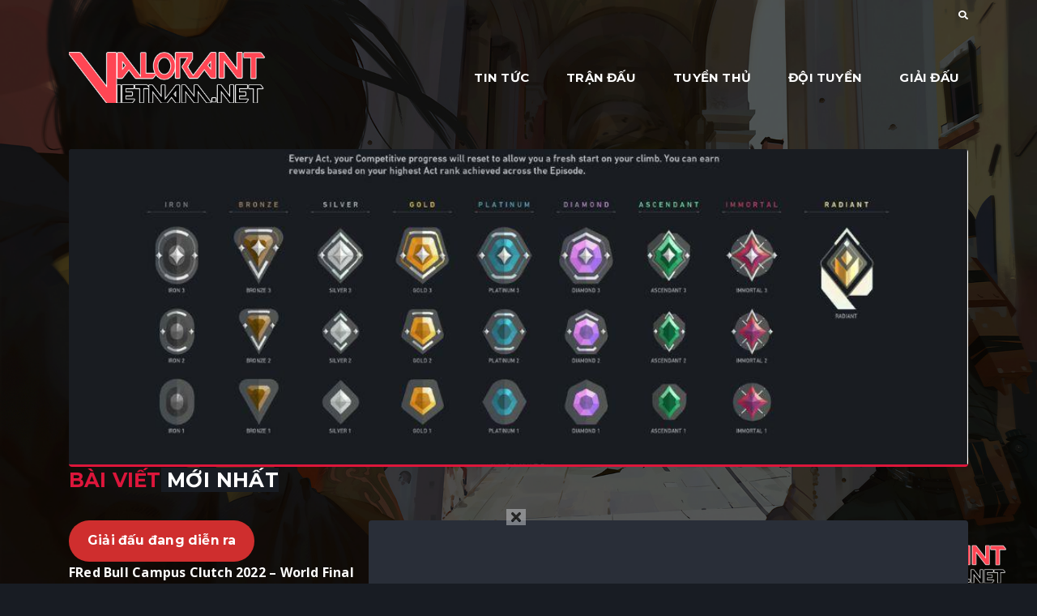

--- FILE ---
content_type: text/html; charset=UTF-8
request_url: https://valorantvietnam.net/?vp_page=4
body_size: 32818
content:
<!DOCTYPE html>
<html lang="vi" prefix="og: https://ogp.me/ns#">
<head>
	<!-- Global site tag (gtag.js) - Google Analytics -->
<script async src="https://www.googletagmanager.com/gtag/js?id=UA-193315737-1"></script>
<script>
  window.dataLayer = window.dataLayer || [];
  function gtag(){dataLayer.push(arguments);}
  gtag('js', new Date());

  gtag('config', 'UA-193315737-1');
</script>

    <meta charset="UTF-8">
    <meta name="viewport" content="width=device-width">

    <link rel="profile" href="//gmpg.org/xfn/11">

    <script>
window.JetpackScriptData = {"site":{"icon":"https://i0.wp.com/valorantvietnam.net/wp-content/uploads/2021/01/cropped-logo-valorantvietnam-vuong-1.png?w=64\u0026ssl=1","title":"Valorant Viet Nam","host":"unknown","is_wpcom_platform":false}};
</script>
	<style>img:is([sizes="auto" i], [sizes^="auto," i]) { contain-intrinsic-size: 3000px 1500px }</style>
	
<!-- Tối ưu hóa công cụ tìm kiếm bởi Rank Math - https://rankmath.com/ -->
<title>VALORANT Việt Nam - Valorant Viet Nam</title>
<meta name="description" content="Trang thông tin do những người yêu thích valorant tại Việt Nam xây dựng"/>
<meta name="robots" content="follow, index, max-snippet:-1, max-video-preview:-1, max-image-preview:large"/>
<link rel="canonical" href="https://valorantvietnam.net/?vp_page=4" />
<meta property="og:locale" content="vi_VN" />
<meta property="og:type" content="website" />
<meta property="og:title" content="VALORANT Việt Nam - Valorant Viet Nam" />
<meta property="og:description" content="Trang thông tin do những người yêu thích valorant tại Việt Nam xây dựng" />
<meta property="og:url" content="https://valorantvietnam.net/?vp_page=4" />
<meta property="og:site_name" content="Valorant Viet Nam" />
<meta property="og:updated_time" content="2025-07-12T17:37:24+07:00" />
<meta property="og:image" content="https://valorantvietnam.net/wp-content/uploads/2021/04/valorantvietnam-thumbnail.png" />
<meta property="og:image:secure_url" content="https://valorantvietnam.net/wp-content/uploads/2021/04/valorantvietnam-thumbnail.png" />
<meta property="og:image:width" content="1200" />
<meta property="og:image:height" content="630" />
<meta property="og:image:alt" content="Valorant Việt Nam" />
<meta property="og:image:type" content="image/png" />
<meta property="article:published_time" content="2019-07-30T14:35:29+07:00" />
<meta property="article:modified_time" content="2025-07-12T17:37:24+07:00" />
<meta name="twitter:card" content="summary_large_image" />
<meta name="twitter:title" content="VALORANT Việt Nam - Valorant Viet Nam" />
<meta name="twitter:description" content="Trang thông tin do những người yêu thích valorant tại Việt Nam xây dựng" />
<meta name="twitter:image" content="https://valorantvietnam.net/wp-content/uploads/2021/04/valorantvietnam-thumbnail.png" />
<script type="application/ld+json" class="rank-math-schema">{"@context":"https://schema.org","@graph":[{"@type":"Organization","@id":"https://valorantvietnam.net/#organization","name":"Valorantvietnam.net","url":"https://valorantvietnam.net","logo":{"@type":"ImageObject","@id":"https://valorantvietnam.net/#logo","url":"https://valorantvietnam.net/wp-content/uploads/2021/01/logo-valorantvietnam-vuong.png","contentUrl":"https://valorantvietnam.net/wp-content/uploads/2021/01/logo-valorantvietnam-vuong.png","caption":"Valorantvietnam.net","inLanguage":"vi","width":"921","height":"921"}},{"@type":"WebSite","@id":"https://valorantvietnam.net/#website","url":"https://valorantvietnam.net","name":"Valorantvietnam.net","publisher":{"@id":"https://valorantvietnam.net/#organization"},"inLanguage":"vi","potentialAction":{"@type":"SearchAction","target":"https://valorantvietnam.net/?s={search_term_string}","query-input":"required name=search_term_string"}},{"@type":"ImageObject","@id":"https://valorantvietnam.net/wp-content/uploads/2021/04/valorantvietnam-thumbnail.png?v=1641051168","url":"https://valorantvietnam.net/wp-content/uploads/2021/04/valorantvietnam-thumbnail.png?v=1641051168","width":"1200","height":"630","inLanguage":"vi"},{"@type":"WebPage","@id":"https://valorantvietnam.net/?vp_page=4#webpage","url":"https://valorantvietnam.net/?vp_page=4","name":"VALORANT Vi\u1ec7t Nam - Valorant Viet Nam","datePublished":"2019-07-30T14:35:29+07:00","dateModified":"2025-07-12T17:37:24+07:00","about":{"@id":"https://valorantvietnam.net/#organization"},"isPartOf":{"@id":"https://valorantvietnam.net/#website"},"primaryImageOfPage":{"@id":"https://valorantvietnam.net/wp-content/uploads/2021/04/valorantvietnam-thumbnail.png?v=1641051168"},"inLanguage":"vi"},{"@type":"Person","@id":"https://valorantvietnam.net/author/admin/","name":"admin","url":"https://valorantvietnam.net/author/admin/","image":{"@type":"ImageObject","@id":"https://secure.gravatar.com/avatar/6743c3455c513bbdb63f666e4eb0192ae6c166eae0044fc13ec77d3ca04bf1f9?s=96&amp;d=mm&amp;r=g","url":"https://secure.gravatar.com/avatar/6743c3455c513bbdb63f666e4eb0192ae6c166eae0044fc13ec77d3ca04bf1f9?s=96&amp;d=mm&amp;r=g","caption":"admin","inLanguage":"vi"},"sameAs":["https://valorantvietnam.net"],"worksFor":{"@id":"https://valorantvietnam.net/#organization"}},{"@type":"NewsArticle","headline":"VALORANT Vi\u1ec7t Nam - Valorant Viet Nam","keywords":"Valorant Vi\u1ec7t Nam","datePublished":"2019-07-30T14:35:29+07:00","dateModified":"2025-07-12T17:37:24+07:00","author":{"@id":"https://valorantvietnam.net/author/admin/","name":"admin"},"publisher":{"@id":"https://valorantvietnam.net/#organization"},"description":"Trang th\u00f4ng tin do nh\u1eefng ng\u01b0\u1eddi y\u00eau th\u00edch valorant t\u1ea1i Vi\u1ec7t Nam x\u00e2y d\u1ef1ng","name":"VALORANT Vi\u1ec7t Nam - Valorant Viet Nam","@id":"https://valorantvietnam.net/?vp_page=4#richSnippet","isPartOf":{"@id":"https://valorantvietnam.net/?vp_page=4#webpage"},"image":{"@id":"https://valorantvietnam.net/wp-content/uploads/2021/04/valorantvietnam-thumbnail.png?v=1641051168"},"inLanguage":"vi","mainEntityOfPage":{"@id":"https://valorantvietnam.net/?vp_page=4#webpage"}}]}</script>
<meta name="google-site-verification" content="3Exf8HzgQomn3mLDus_g_DE7ruo_3p-JwXyFuuAI5wE" />
<meta name="msvalidate.01" content="DB5F14B460E88167F47A1DD4384D98F7" />
<!-- /Plugin SEO WordPress Rank Math -->

<link rel='dns-prefetch' href='//www.googletagmanager.com' />
<link rel='dns-prefetch' href='//fonts.googleapis.com' />
<link rel="alternate" type="application/rss+xml" title="Dòng thông tin Valorant Viet Nam &raquo;" href="https://valorantvietnam.net/feed/" />
<link rel="alternate" type="application/rss+xml" title="Valorant Viet Nam &raquo; Dòng bình luận" href="https://valorantvietnam.net/comments/feed/" />
<script>
window._wpemojiSettings = {"baseUrl":"https:\/\/s.w.org\/images\/core\/emoji\/16.0.1\/72x72\/","ext":".png","svgUrl":"https:\/\/s.w.org\/images\/core\/emoji\/16.0.1\/svg\/","svgExt":".svg","source":{"concatemoji":"https:\/\/valorantvietnam.net\/wp-includes\/js\/wp-emoji-release.min.js?ver=6.8.3"}};
/*! This file is auto-generated */
!function(s,n){var o,i,e;function c(e){try{var t={supportTests:e,timestamp:(new Date).valueOf()};sessionStorage.setItem(o,JSON.stringify(t))}catch(e){}}function p(e,t,n){e.clearRect(0,0,e.canvas.width,e.canvas.height),e.fillText(t,0,0);var t=new Uint32Array(e.getImageData(0,0,e.canvas.width,e.canvas.height).data),a=(e.clearRect(0,0,e.canvas.width,e.canvas.height),e.fillText(n,0,0),new Uint32Array(e.getImageData(0,0,e.canvas.width,e.canvas.height).data));return t.every(function(e,t){return e===a[t]})}function u(e,t){e.clearRect(0,0,e.canvas.width,e.canvas.height),e.fillText(t,0,0);for(var n=e.getImageData(16,16,1,1),a=0;a<n.data.length;a++)if(0!==n.data[a])return!1;return!0}function f(e,t,n,a){switch(t){case"flag":return n(e,"\ud83c\udff3\ufe0f\u200d\u26a7\ufe0f","\ud83c\udff3\ufe0f\u200b\u26a7\ufe0f")?!1:!n(e,"\ud83c\udde8\ud83c\uddf6","\ud83c\udde8\u200b\ud83c\uddf6")&&!n(e,"\ud83c\udff4\udb40\udc67\udb40\udc62\udb40\udc65\udb40\udc6e\udb40\udc67\udb40\udc7f","\ud83c\udff4\u200b\udb40\udc67\u200b\udb40\udc62\u200b\udb40\udc65\u200b\udb40\udc6e\u200b\udb40\udc67\u200b\udb40\udc7f");case"emoji":return!a(e,"\ud83e\udedf")}return!1}function g(e,t,n,a){var r="undefined"!=typeof WorkerGlobalScope&&self instanceof WorkerGlobalScope?new OffscreenCanvas(300,150):s.createElement("canvas"),o=r.getContext("2d",{willReadFrequently:!0}),i=(o.textBaseline="top",o.font="600 32px Arial",{});return e.forEach(function(e){i[e]=t(o,e,n,a)}),i}function t(e){var t=s.createElement("script");t.src=e,t.defer=!0,s.head.appendChild(t)}"undefined"!=typeof Promise&&(o="wpEmojiSettingsSupports",i=["flag","emoji"],n.supports={everything:!0,everythingExceptFlag:!0},e=new Promise(function(e){s.addEventListener("DOMContentLoaded",e,{once:!0})}),new Promise(function(t){var n=function(){try{var e=JSON.parse(sessionStorage.getItem(o));if("object"==typeof e&&"number"==typeof e.timestamp&&(new Date).valueOf()<e.timestamp+604800&&"object"==typeof e.supportTests)return e.supportTests}catch(e){}return null}();if(!n){if("undefined"!=typeof Worker&&"undefined"!=typeof OffscreenCanvas&&"undefined"!=typeof URL&&URL.createObjectURL&&"undefined"!=typeof Blob)try{var e="postMessage("+g.toString()+"("+[JSON.stringify(i),f.toString(),p.toString(),u.toString()].join(",")+"));",a=new Blob([e],{type:"text/javascript"}),r=new Worker(URL.createObjectURL(a),{name:"wpTestEmojiSupports"});return void(r.onmessage=function(e){c(n=e.data),r.terminate(),t(n)})}catch(e){}c(n=g(i,f,p,u))}t(n)}).then(function(e){for(var t in e)n.supports[t]=e[t],n.supports.everything=n.supports.everything&&n.supports[t],"flag"!==t&&(n.supports.everythingExceptFlag=n.supports.everythingExceptFlag&&n.supports[t]);n.supports.everythingExceptFlag=n.supports.everythingExceptFlag&&!n.supports.flag,n.DOMReady=!1,n.readyCallback=function(){n.DOMReady=!0}}).then(function(){return e}).then(function(){var e;n.supports.everything||(n.readyCallback(),(e=n.source||{}).concatemoji?t(e.concatemoji):e.wpemoji&&e.twemoji&&(t(e.twemoji),t(e.wpemoji)))}))}((window,document),window._wpemojiSettings);
</script>
<style id='vp-dynamic-styles-32-inline-css'>
.vp-id-32 .vp-portfolio__items {
  --vp-items__gap: 30px;
}

</style>
<style id='vp-dynamic-styles-202-inline-css'>
.vp-id-202 .vp-portfolio__items {
  --vp-items__gap: 15px;
}

</style>
<link rel='stylesheet' id='visual-portfolio-css' href='https://valorantvietnam.net/wp-content/plugins/visual-portfolio/build/assets/css/main.css?ver=1752330690' media='all' />
<link rel='stylesheet' id='visual-portfolio-layout-grid-css' href='https://valorantvietnam.net/wp-content/plugins/visual-portfolio/build/assets/css/layout-grid.css?ver=1752330690' media='all' />
<link rel='stylesheet' id='simplebar-css' href='https://valorantvietnam.net/wp-content/plugins/visual-portfolio/assets/vendor/simplebar/dist/simplebar.min.css?ver=5.3.0' media='all' />
<link rel='stylesheet' id='visual-portfolio-custom-scrollbar-css' href='https://valorantvietnam.net/wp-content/plugins/visual-portfolio/build/assets/css/custom-scrollbar.css?ver=1752330690' media='all' />
<link rel='stylesheet' id='visual-portfolio-lazyload-css' href='https://valorantvietnam.net/wp-content/plugins/visual-portfolio/build/assets/css/lazyload.css?ver=1752330690' media='all' />
<link rel='stylesheet' id='visual-portfolio-layout-tiles-css' href='https://valorantvietnam.net/wp-content/plugins/visual-portfolio/build/assets/css/layout-tiles.css?ver=1752330690' media='all' />
<link rel='stylesheet' id='visual-portfolio-pagination-minimal-css' href='https://valorantvietnam.net/wp-content/plugins/visual-portfolio/templates/items-list/pagination/minimal/style.css?ver=1752330691' media='all' />
<link rel='stylesheet' id='visual-portfolio-errors-default-css' href='https://valorantvietnam.net/wp-content/plugins/visual-portfolio/templates/errors/style.css?ver=1752330691' media='all' />
<link rel='stylesheet' id='visual-portfolio-items-style-squadforce-list-css' href='https://valorantvietnam.net/wp-content/themes/squadforce/visual-portfolio/items-list/items-style/squadforce-list/style.css?ver=1752326696' media='all' />
<link rel='stylesheet' id='visual-portfolio-notices-default-css' href='https://valorantvietnam.net/wp-content/plugins/visual-portfolio/templates/notices/style.css?ver=1752330691' media='all' />
<style id='wp-emoji-styles-inline-css'>

	img.wp-smiley, img.emoji {
		display: inline !important;
		border: none !important;
		box-shadow: none !important;
		height: 1em !important;
		width: 1em !important;
		margin: 0 0.07em !important;
		vertical-align: -0.1em !important;
		background: none !important;
		padding: 0 !important;
	}
</style>
<link rel='stylesheet' id='wp-block-library-css' href='https://valorantvietnam.net/wp-includes/css/dist/block-library/style.min.css?ver=6.8.3' media='all' />
<style id='classic-theme-styles-inline-css'>
/*! This file is auto-generated */
.wp-block-button__link{color:#fff;background-color:#32373c;border-radius:9999px;box-shadow:none;text-decoration:none;padding:calc(.667em + 2px) calc(1.333em + 2px);font-size:1.125em}.wp-block-file__button{background:#32373c;color:#fff;text-decoration:none}
</style>
<style id='safe-svg-svg-icon-style-inline-css'>
.safe-svg-cover{text-align:center}.safe-svg-cover .safe-svg-inside{display:inline-block;max-width:100%}.safe-svg-cover svg{height:100%;max-height:100%;max-width:100%;width:100%}

</style>
<link rel='stylesheet' id='visual-portfolio-block-filter-by-category-css' href='https://valorantvietnam.net/wp-content/plugins/visual-portfolio/build/gutenberg/blocks/filter-by-category/style.css?ver=1752330690' media='all' />
<link rel='stylesheet' id='visual-portfolio-block-pagination-css' href='https://valorantvietnam.net/wp-content/plugins/visual-portfolio/build/gutenberg/blocks/pagination/style.css?ver=1752330690' media='all' />
<link rel='stylesheet' id='visual-portfolio-block-sort-css' href='https://valorantvietnam.net/wp-content/plugins/visual-portfolio/build/gutenberg/blocks/sort/style.css?ver=1752330690' media='all' />
<link rel='stylesheet' id='ghostkit-fonts-google-css' href='https://fonts.googleapis.com/css?family=Open+Sans%3A400%2C400i%2C700%2C700i%7CMontserrat%3A700%2C700i&#038;display=swap&#038;ver=3.4.4' media='all' />
<style id='ghostkit-typography-inline-css'>
body, .nk-sub-title, .nk-counter-3 .nk-counter-title{font-family: "Open Sans", sans-serif;font-style: normal;font-weight: 400;line-height: 1.7;}.nk-accordion .panel-heading a, .nk-btn, .nk-match-score, .nk-tabs .nav-tabs .nav-link, .button, .ghostkit-button, .vp-filter .vp-filter__item, .vp-sort .vp-sort__item, .vp-pagination .vp-pagination__item, .ghostkit-tabs .ghostkit-tabs-buttons-item, .ghostkit-accordion .ghostkit-accordion-item-heading, .wp-block-button__link, .woocommerce .button, .add_to_cart_button, .added_to_cart{font-family: "Montserrat", sans-serif;font-style: normal;font-weight: 700;}h1, h2, h3, h4, h5, h6, .h1, .h2, .h3, .h4, .h5, .h6, h1.entry-title, .display-1, .display-2, .display-3, .display-4, .nk-navbar, .nk-match .nk-match-team-name, .nk-counter .nk-count, .nk-counter-2 .nk-count, .nk-counter-3 .nk-count, .nk-breadcrumbs, .nk-countdown .nk-hexagon > span, .nk-forum-topic > li .nk-forum-topic-author-name, .ghostkit-icon-box .ghostkit-counter-box-number-wrap, .ghostkit-counter-box .ghostkit-counter-box-number-wrap, .ghostkit-countdown .ghostkit-countdown-unit-number{font-family: "Montserrat", sans-serif;font-style: normal;font-weight: 700;}h1, .h1, h1.entry-title{font-size: 42px;}h2, .h2{font-size: 32.9px;}h3, .h3{font-size: 24.5px;}h4, .h4{font-size: 18.48px;}h5, .h5{font-size: 14.28px;}h6, .h6{font-size: 12.32px;}html{font-size: 14px;}.display-1{font-size: 65.8px;}.display-2{font-size: 58.8px;}.display-3{font-size: 51.8px;}.display-4{font-size: 44.8px;}
</style>
<style id='global-styles-inline-css'>
:root{--wp--preset--aspect-ratio--square: 1;--wp--preset--aspect-ratio--4-3: 4/3;--wp--preset--aspect-ratio--3-4: 3/4;--wp--preset--aspect-ratio--3-2: 3/2;--wp--preset--aspect-ratio--2-3: 2/3;--wp--preset--aspect-ratio--16-9: 16/9;--wp--preset--aspect-ratio--9-16: 9/16;--wp--preset--color--black: #000000;--wp--preset--color--cyan-bluish-gray: #abb8c3;--wp--preset--color--white: #ffffff;--wp--preset--color--pale-pink: #f78da7;--wp--preset--color--vivid-red: #cf2e2e;--wp--preset--color--luminous-vivid-orange: #ff6900;--wp--preset--color--luminous-vivid-amber: #fcb900;--wp--preset--color--light-green-cyan: #7bdcb5;--wp--preset--color--vivid-green-cyan: #00d084;--wp--preset--color--pale-cyan-blue: #8ed1fc;--wp--preset--color--vivid-cyan-blue: #0693e3;--wp--preset--color--vivid-purple: #9b51e0;--wp--preset--gradient--vivid-cyan-blue-to-vivid-purple: linear-gradient(135deg,rgba(6,147,227,1) 0%,rgb(155,81,224) 100%);--wp--preset--gradient--light-green-cyan-to-vivid-green-cyan: linear-gradient(135deg,rgb(122,220,180) 0%,rgb(0,208,130) 100%);--wp--preset--gradient--luminous-vivid-amber-to-luminous-vivid-orange: linear-gradient(135deg,rgba(252,185,0,1) 0%,rgba(255,105,0,1) 100%);--wp--preset--gradient--luminous-vivid-orange-to-vivid-red: linear-gradient(135deg,rgba(255,105,0,1) 0%,rgb(207,46,46) 100%);--wp--preset--gradient--very-light-gray-to-cyan-bluish-gray: linear-gradient(135deg,rgb(238,238,238) 0%,rgb(169,184,195) 100%);--wp--preset--gradient--cool-to-warm-spectrum: linear-gradient(135deg,rgb(74,234,220) 0%,rgb(151,120,209) 20%,rgb(207,42,186) 40%,rgb(238,44,130) 60%,rgb(251,105,98) 80%,rgb(254,248,76) 100%);--wp--preset--gradient--blush-light-purple: linear-gradient(135deg,rgb(255,206,236) 0%,rgb(152,150,240) 100%);--wp--preset--gradient--blush-bordeaux: linear-gradient(135deg,rgb(254,205,165) 0%,rgb(254,45,45) 50%,rgb(107,0,62) 100%);--wp--preset--gradient--luminous-dusk: linear-gradient(135deg,rgb(255,203,112) 0%,rgb(199,81,192) 50%,rgb(65,88,208) 100%);--wp--preset--gradient--pale-ocean: linear-gradient(135deg,rgb(255,245,203) 0%,rgb(182,227,212) 50%,rgb(51,167,181) 100%);--wp--preset--gradient--electric-grass: linear-gradient(135deg,rgb(202,248,128) 0%,rgb(113,206,126) 100%);--wp--preset--gradient--midnight: linear-gradient(135deg,rgb(2,3,129) 0%,rgb(40,116,252) 100%);--wp--preset--font-size--small: 13px;--wp--preset--font-size--medium: 20px;--wp--preset--font-size--large: 36px;--wp--preset--font-size--x-large: 42px;--wp--preset--spacing--20: 0.44rem;--wp--preset--spacing--30: 0.67rem;--wp--preset--spacing--40: 1rem;--wp--preset--spacing--50: 1.5rem;--wp--preset--spacing--60: 2.25rem;--wp--preset--spacing--70: 3.38rem;--wp--preset--spacing--80: 5.06rem;--wp--preset--shadow--natural: 6px 6px 9px rgba(0, 0, 0, 0.2);--wp--preset--shadow--deep: 12px 12px 50px rgba(0, 0, 0, 0.4);--wp--preset--shadow--sharp: 6px 6px 0px rgba(0, 0, 0, 0.2);--wp--preset--shadow--outlined: 6px 6px 0px -3px rgba(255, 255, 255, 1), 6px 6px rgba(0, 0, 0, 1);--wp--preset--shadow--crisp: 6px 6px 0px rgba(0, 0, 0, 1);}:where(.is-layout-flex){gap: 0.5em;}:where(.is-layout-grid){gap: 0.5em;}body .is-layout-flex{display: flex;}.is-layout-flex{flex-wrap: wrap;align-items: center;}.is-layout-flex > :is(*, div){margin: 0;}body .is-layout-grid{display: grid;}.is-layout-grid > :is(*, div){margin: 0;}:where(.wp-block-columns.is-layout-flex){gap: 2em;}:where(.wp-block-columns.is-layout-grid){gap: 2em;}:where(.wp-block-post-template.is-layout-flex){gap: 1.25em;}:where(.wp-block-post-template.is-layout-grid){gap: 1.25em;}.has-black-color{color: var(--wp--preset--color--black) !important;}.has-cyan-bluish-gray-color{color: var(--wp--preset--color--cyan-bluish-gray) !important;}.has-white-color{color: var(--wp--preset--color--white) !important;}.has-pale-pink-color{color: var(--wp--preset--color--pale-pink) !important;}.has-vivid-red-color{color: var(--wp--preset--color--vivid-red) !important;}.has-luminous-vivid-orange-color{color: var(--wp--preset--color--luminous-vivid-orange) !important;}.has-luminous-vivid-amber-color{color: var(--wp--preset--color--luminous-vivid-amber) !important;}.has-light-green-cyan-color{color: var(--wp--preset--color--light-green-cyan) !important;}.has-vivid-green-cyan-color{color: var(--wp--preset--color--vivid-green-cyan) !important;}.has-pale-cyan-blue-color{color: var(--wp--preset--color--pale-cyan-blue) !important;}.has-vivid-cyan-blue-color{color: var(--wp--preset--color--vivid-cyan-blue) !important;}.has-vivid-purple-color{color: var(--wp--preset--color--vivid-purple) !important;}.has-black-background-color{background-color: var(--wp--preset--color--black) !important;}.has-cyan-bluish-gray-background-color{background-color: var(--wp--preset--color--cyan-bluish-gray) !important;}.has-white-background-color{background-color: var(--wp--preset--color--white) !important;}.has-pale-pink-background-color{background-color: var(--wp--preset--color--pale-pink) !important;}.has-vivid-red-background-color{background-color: var(--wp--preset--color--vivid-red) !important;}.has-luminous-vivid-orange-background-color{background-color: var(--wp--preset--color--luminous-vivid-orange) !important;}.has-luminous-vivid-amber-background-color{background-color: var(--wp--preset--color--luminous-vivid-amber) !important;}.has-light-green-cyan-background-color{background-color: var(--wp--preset--color--light-green-cyan) !important;}.has-vivid-green-cyan-background-color{background-color: var(--wp--preset--color--vivid-green-cyan) !important;}.has-pale-cyan-blue-background-color{background-color: var(--wp--preset--color--pale-cyan-blue) !important;}.has-vivid-cyan-blue-background-color{background-color: var(--wp--preset--color--vivid-cyan-blue) !important;}.has-vivid-purple-background-color{background-color: var(--wp--preset--color--vivid-purple) !important;}.has-black-border-color{border-color: var(--wp--preset--color--black) !important;}.has-cyan-bluish-gray-border-color{border-color: var(--wp--preset--color--cyan-bluish-gray) !important;}.has-white-border-color{border-color: var(--wp--preset--color--white) !important;}.has-pale-pink-border-color{border-color: var(--wp--preset--color--pale-pink) !important;}.has-vivid-red-border-color{border-color: var(--wp--preset--color--vivid-red) !important;}.has-luminous-vivid-orange-border-color{border-color: var(--wp--preset--color--luminous-vivid-orange) !important;}.has-luminous-vivid-amber-border-color{border-color: var(--wp--preset--color--luminous-vivid-amber) !important;}.has-light-green-cyan-border-color{border-color: var(--wp--preset--color--light-green-cyan) !important;}.has-vivid-green-cyan-border-color{border-color: var(--wp--preset--color--vivid-green-cyan) !important;}.has-pale-cyan-blue-border-color{border-color: var(--wp--preset--color--pale-cyan-blue) !important;}.has-vivid-cyan-blue-border-color{border-color: var(--wp--preset--color--vivid-cyan-blue) !important;}.has-vivid-purple-border-color{border-color: var(--wp--preset--color--vivid-purple) !important;}.has-vivid-cyan-blue-to-vivid-purple-gradient-background{background: var(--wp--preset--gradient--vivid-cyan-blue-to-vivid-purple) !important;}.has-light-green-cyan-to-vivid-green-cyan-gradient-background{background: var(--wp--preset--gradient--light-green-cyan-to-vivid-green-cyan) !important;}.has-luminous-vivid-amber-to-luminous-vivid-orange-gradient-background{background: var(--wp--preset--gradient--luminous-vivid-amber-to-luminous-vivid-orange) !important;}.has-luminous-vivid-orange-to-vivid-red-gradient-background{background: var(--wp--preset--gradient--luminous-vivid-orange-to-vivid-red) !important;}.has-very-light-gray-to-cyan-bluish-gray-gradient-background{background: var(--wp--preset--gradient--very-light-gray-to-cyan-bluish-gray) !important;}.has-cool-to-warm-spectrum-gradient-background{background: var(--wp--preset--gradient--cool-to-warm-spectrum) !important;}.has-blush-light-purple-gradient-background{background: var(--wp--preset--gradient--blush-light-purple) !important;}.has-blush-bordeaux-gradient-background{background: var(--wp--preset--gradient--blush-bordeaux) !important;}.has-luminous-dusk-gradient-background{background: var(--wp--preset--gradient--luminous-dusk) !important;}.has-pale-ocean-gradient-background{background: var(--wp--preset--gradient--pale-ocean) !important;}.has-electric-grass-gradient-background{background: var(--wp--preset--gradient--electric-grass) !important;}.has-midnight-gradient-background{background: var(--wp--preset--gradient--midnight) !important;}.has-small-font-size{font-size: var(--wp--preset--font-size--small) !important;}.has-medium-font-size{font-size: var(--wp--preset--font-size--medium) !important;}.has-large-font-size{font-size: var(--wp--preset--font-size--large) !important;}.has-x-large-font-size{font-size: var(--wp--preset--font-size--x-large) !important;}
:where(.wp-block-post-template.is-layout-flex){gap: 1.25em;}:where(.wp-block-post-template.is-layout-grid){gap: 1.25em;}
:where(.wp-block-columns.is-layout-flex){gap: 2em;}:where(.wp-block-columns.is-layout-grid){gap: 2em;}
:root :where(.wp-block-pullquote){font-size: 1.5em;line-height: 1.6;}
:where(.wp-block-visual-portfolio-loop.is-layout-flex){gap: 1.25em;}:where(.wp-block-visual-portfolio-loop.is-layout-grid){gap: 1.25em;}
</style>
<link rel='stylesheet' id='cyberpress-css' href='https://valorantvietnam.net/wp-content/plugins/cyberpress/assets/css/style.min.css?ver=2.5.6' media='all' />
<link rel='stylesheet' id='ghostkit-pro-css' href='https://valorantvietnam.net/wp-content/plugins/ghostkit-pro/blocks/style.min.css?ver=1.4.0' media='all' />
<link rel='stylesheet' id='sociality-css' href='https://valorantvietnam.net/wp-content/plugins/sociality/assets/sociality.min.css?ver=1.3.5' media='all' />
<link rel='stylesheet' id='ghostkit-classic-theme-fallback-css' href='https://valorantvietnam.net/wp-content/plugins/ghostkit/assets/css/fallback-classic-theme.css?ver=1758174033' media='all' />
<link rel='stylesheet' id='ghostkit-css' href='https://valorantvietnam.net/wp-content/plugins/ghostkit/build/gutenberg/style.css?ver=1758174033' media='all' />
<link rel='stylesheet' id='ghostkit-block-video-css' href='https://valorantvietnam.net/wp-content/plugins/ghostkit/build/gutenberg/blocks/video/styles/style.css?ver=1758174033' media='all' />
<link rel='stylesheet' id='bootstrap-css' href='https://valorantvietnam.net/wp-content/themes/squadforce/assets/vendor/bootstrap/dist/css/bootstrap.min.css?ver=4.3.1' media='all' />
<link rel='stylesheet' id='ionicons-css' href='https://valorantvietnam.net/wp-content/themes/squadforce/assets/vendor/ionicons/css/ionicons.min.css?ver=2.0.1' media='all' />
<link rel='stylesheet' id='flickity-css' href='https://valorantvietnam.net/wp-content/themes/squadforce/assets/vendor/flickity/dist/flickity.min.css?ver=2.2.1' media='all' />
<link rel='stylesheet' id='bootstrap-slider-css' href='https://valorantvietnam.net/wp-content/themes/squadforce/assets/vendor/bootstrap-slider/dist/css/bootstrap-slider.min.css?ver=10.6.2' media='all' />
<link rel='stylesheet' id='squadforce-css' href='http://valorantvietnam.net/wp-content/uploads/nk-custom-styles/squadforce-custom.min.css?ver=1752269244' media='all' />
<link rel='stylesheet' id='login-with-ajax-css' href='https://valorantvietnam.net/wp-content/plugins/login-with-ajax/templates/widget.css?ver=4.4' media='all' />
<style id='ghostkit-blocks-content-custom-css-inline-css'>
.ghostkit-custom-Z1IAMY2 { margin-bottom: 35px; margin-top: 2px; } .ghostkit-custom-2pVI05 { margin-top: 30px !important; margin-bottom: 30px !important; } .ghostkit-custom-1IOFOw { margin-bottom: 35px; margin-top: 2px; }
</style>
<link rel='stylesheet' id='squadforce-icons-css' href='https://valorantvietnam.net/wp-content/themes/squadforce/assets/css/squadforce-icon-pack/squadforce-icon-pack.css?ver=1.0.1' media='all' />
<style id='ghostkit-global-custom-css-inline-css'>
.iframe-container {
  overflow: hidden;
  padding-top: 56.25%; /* 16:9*/
  position: relative;
}

.iframe-container iframe {
   border: 0;
   height: 100%;
   left: 0;
   position: absolute;
   top: 0;
   width: 100%;
}
</style>
<script src="https://valorantvietnam.net/wp-includes/js/jquery/jquery.min.js?ver=3.7.1" id="jquery-core-js"></script>
<script src="https://valorantvietnam.net/wp-includes/js/jquery/jquery-migrate.min.js?ver=3.4.1" id="jquery-migrate-js"></script>
<script id="login-with-ajax-js-extra">
var LWA = {"ajaxurl":"https:\/\/valorantvietnam.net\/wp-admin\/admin-ajax.php","off":""};
</script>
<script src="https://valorantvietnam.net/wp-content/plugins/login-with-ajax/templates/login-with-ajax.legacy.min.js?ver=4.4" id="login-with-ajax-js"></script>
<script src="https://valorantvietnam.net/wp-content/plugins/login-with-ajax/ajaxify/ajaxify.min.js?ver=4.4" id="login-with-ajax-ajaxify-js"></script>

<!-- Đoạn mã Google tag (gtag.js) được thêm bởi Site Kit -->
<!-- Đoạn mã Google Analytics được thêm bởi Site Kit -->
<script src="https://www.googletagmanager.com/gtag/js?id=G-LYZ2L85G4X" id="google_gtagjs-js" async></script>
<script id="google_gtagjs-js-after">
window.dataLayer = window.dataLayer || [];function gtag(){dataLayer.push(arguments);}
gtag("set","linker",{"domains":["valorantvietnam.net"]});
gtag("js", new Date());
gtag("set", "developer_id.dZTNiMT", true);
gtag("config", "G-LYZ2L85G4X");
 window._googlesitekit = window._googlesitekit || {}; window._googlesitekit.throttledEvents = []; window._googlesitekit.gtagEvent = (name, data) => { var key = JSON.stringify( { name, data } ); if ( !! window._googlesitekit.throttledEvents[ key ] ) { return; } window._googlesitekit.throttledEvents[ key ] = true; setTimeout( () => { delete window._googlesitekit.throttledEvents[ key ]; }, 5 ); gtag( "event", name, { ...data, event_source: "site-kit" } ); };
</script>
<link rel="https://api.w.org/" href="https://valorantvietnam.net/wp-json/" /><link rel="alternate" title="JSON" type="application/json" href="https://valorantvietnam.net/wp-json/wp/v2/pages/12" /><link rel="EditURI" type="application/rsd+xml" title="RSD" href="https://valorantvietnam.net/xmlrpc.php?rsd" />
<meta name="generator" content="WordPress 6.8.3" />
<link rel='shortlink' href='https://valorantvietnam.net/?vp_page=4' />
<link rel="alternate" title="oNhúng (JSON)" type="application/json+oembed" href="https://valorantvietnam.net/wp-json/oembed/1.0/embed?url=https%3A%2F%2Fvalorantvietnam.net%2F" />
<link rel="alternate" title="oNhúng (XML)" type="text/xml+oembed" href="https://valorantvietnam.net/wp-json/oembed/1.0/embed?url=https%3A%2F%2Fvalorantvietnam.net%2F&#038;format=xml" />
<meta name="generator" content="Site Kit by Google 1.166.0" /><script type='text/javascript'>
/* <![CDATA[ */
var VPData = {"version":"3.3.16","pro":false,"__":{"couldnt_retrieve_vp":"Couldn't retrieve Visual Portfolio ID.","pswp_close":"Close (Esc)","pswp_share":"Share","pswp_fs":"Toggle fullscreen","pswp_zoom":"Zoom in\/out","pswp_prev":"Previous (arrow left)","pswp_next":"Next (arrow right)","pswp_share_fb":"Share on Facebook","pswp_share_tw":"Tweet","pswp_share_x":"X","pswp_share_pin":"Pin it","pswp_download":"Download","fancybox_close":"Close","fancybox_next":"Next","fancybox_prev":"Previous","fancybox_error":"The requested content cannot be loaded. <br \/> Please try again later.","fancybox_play_start":"Start slideshow","fancybox_play_stop":"Pause slideshow","fancybox_full_screen":"Full screen","fancybox_thumbs":"Thumbnails","fancybox_download":"Download","fancybox_share":"Share","fancybox_zoom":"Zoom"},"settingsPopupGallery":{"enable_on_wordpress_images":false,"vendor":"fancybox","deep_linking":false,"deep_linking_url_to_share_images":false,"show_arrows":true,"show_counter":true,"show_zoom_button":true,"show_fullscreen_button":true,"show_share_button":true,"show_close_button":true,"show_thumbs":true,"show_download_button":false,"show_slideshow":false,"click_to_zoom":true,"restore_focus":true},"screenSizes":[320,576,768,992,1200]};
/* ]]> */
</script>
		<noscript>
			<style type="text/css">
				.vp-portfolio__preloader-wrap{display:none}.vp-portfolio__filter-wrap,.vp-portfolio__items-wrap,.vp-portfolio__pagination-wrap,.vp-portfolio__sort-wrap{opacity:1;visibility:visible}.vp-portfolio__item .vp-portfolio__item-img noscript+img,.vp-portfolio__thumbnails-wrap{display:none}
			</style>
		</noscript>
				<style type="text/css">
			.ghostkit-effects-enabled .ghostkit-effects-reveal {
				pointer-events: none;
				visibility: hidden;
			}
		</style>
		<script>
			if (!window.matchMedia('(prefers-reduced-motion: reduce)').matches) {
				document.documentElement.classList.add(
					'ghostkit-effects-enabled'
				);
			}
		</script>
				<style type="text/css">
			/* If html does not have either class, do not show lazy loaded images. */
			html:not(.vp-lazyload-enabled):not(.js) .vp-lazyload {
				display: none;
			}
		</style>
		<script>
			document.documentElement.classList.add(
				'vp-lazyload-enabled'
			);
		</script>
				<script>
			(function(){
				// Check if fallback is not necessary.
				if ( CSS.supports('selector(:has(div))') ) {
					return;
				}

				var linkTag = document.createElement("link");
				linkTag.setAttribute('rel', 'stylesheet');
				linkTag.setAttribute('href', 'https://valorantvietnam.net/wp-content/plugins/visual-portfolio/build/assets/css/lazyload-fallback.css?ver=3.3.16');
				document.head.appendChild(linkTag);

				var scriptTag = document.createElement("script");
				scriptTag.setAttribute('src', 'https://valorantvietnam.net/wp-content/plugins/visual-portfolio/build/assets/js/lazyload-fallback.js?ver=3.3.16');
				document.head.appendChild(scriptTag);
			}());
		</script>
		<link rel="icon" href="https://valorantvietnam.net/wp-content/uploads/2021/01/cropped-logo-valorantvietnam-vuong-1-32x32.png?v=1618420290" sizes="32x32" />
<link rel="icon" href="https://valorantvietnam.net/wp-content/uploads/2021/01/cropped-logo-valorantvietnam-vuong-1-192x192.png?v=1618420290" sizes="192x192" />
<link rel="apple-touch-icon" href="https://valorantvietnam.net/wp-content/uploads/2021/01/cropped-logo-valorantvietnam-vuong-1-180x180.png?v=1618420290" />
<meta name="msapplication-TileImage" content="https://valorantvietnam.net/wp-content/uploads/2021/01/cropped-logo-valorantvietnam-vuong-1-270x270.png?v=1618420290" />
		<style id="wp-custom-css">
			div[data-position="footer_fixed"] {
    position: fixed;
    left: 0;
    right: 0;
    bottom: 0;
    margin-bottom: 0;
    z-index: 100
}

div[data-position="footer_fixed"] .samItem {
    position: relative
}

.samCloseButton {
    position: absolute;
    top: 0;
    margin: -2px 0 0 -15px;
    z-index: 10
}

.samCloseButton svg {
    font-size: 20px;
    color: black;
    opacity: 0.5;
    cursor: pointer;
    background: #cacdd1;
    padding: 1px 6px;
    width: auto !important;
}

.samCloseButton svg:hover {
    color: crimson;
    opacity: 1
}

.samCloseButton i {
    font-size: 20px;
    color: black;
    opacity: 0.5;
    cursor: pointer;
    background: #cacdd1;
    padding: 1px 6px;
}

.samCloseButton i:hover {
    color: crimson;
    opacity: 1
}

.samLazyLoading .samCloseButton {
    display: none
}

.samOverlayCloseButton {
    display: block
}

.samResponsive,.samResponsive .samItem {
    width: 100% !important;
    height: auto !important
}

.samCodeUnit,.samBannerUnit {
    width: 100%
}

.samTextUnit {
    font-size: 17px;
    color: #141414;
    background: #fefefe;
    border-width: 1px;
    border-style: solid;
    border-top-color: #dfdfdf;
    border-right-color: #d8d8d8;
    border-bottom-color: #cbcbcb;
    border-left-color: #d8d8d8;
    border-radius: 4px;
    padding: 10px;
    display: flex;
    align-items: flex-start
}

.samTextUnit .samItem,.samTextUnit .samAdvertiseHereLink {
    margin-right: 20px;
    flex-grow: 1;
    flex-basis: 0
}

.samTextUnit .samItem:last-child,.samTextUnit .samAdvertiseHereLink:last-child {
    margin-right: 0
}

.samTextUnit .samItemBanner .samItemContent,.samTextUnit .samItemBanner .samAdminActions {
    margin-left: 160px
}

.samTextUnit .samItemImage {
    float: left;
    width: 150px;
    margin-right: 10px
}

.samTextUnit .samItemTitle {
    color: #176093;
    font-weight: bold;
    font-size: 16px;
    margin-bottom: 5px
}

.samTextUnit:after {
    content: "";
    display: block;
    clear: both
}

.samTextUnit .samAdvertiseHereLink {
    font-weight: bold
}

.samTextUnit.samAlignCenter {
    text-align: left
}

.samItem {
    width: inherit;
    height: inherit
}

.samDisplayInlineBlock .samItem {
    width: auto;
    display: inline-block;
    margin-right: 10px
}

.samDisplayInlineBlock .samItem:last-child {
    margin-right: 0
}

.samDisplayInline .samItem {
    width: auto;
    display: inline;
    margin-right: 10px
}

.samDisplayInline .samItem:last-child {
    margin-right: 0
}

.samDisplayFlexbox .samItem {
    flex: 1;
    margin-right: 5px
}

.samDisplayFlexbox .samItem:last-child {
    margin-right: 0
}

.samDisplayFlexbox {
    display: flex;
    flex-wrap: wrap
}

.samDisplayFlexbox .samUnitContent {
    width: 100%
}

.samUnitWrapper .samTextUnit {
    background: none;
    border: 0;
    border-radius: 0
}

.samUnitWrapper.block-row>div {
    padding: 0;
    margin: 0
}

.samUnitWrapper.structItem>div,.samUnitWrapper.message>div {
    margin: 0 auto;
    padding: 10px
}

.samMediaViewContainer {
    position: absolute;
    bottom: 0
}

.samAlignLeft {
    text-align: left
}

.samAlignRight {
    text-align: right;
    margin: 10px 0 10px auto
}

.samCarousel.samAlignRight {
    margin: 0 0 0 auto
}

.samAlignCenter {
    text-align: center;
    margin: 10px auto
}

.samCarousel.samAlignCenter {
    margin: 0 auto
}

.samPositionPreview {
    background: #f9c479;
    border-radius: 4px;
    border: 1px solid #f2930d;
    padding: 10px;
    margin: 10px 0;
    text-align: center;
    color: #141414
}

.samCustomSize {
    position: relative
}

.samCustomSize.samBannerUnit .samItem {
    height: 100%
}

.samCustomSize .samAdminActions {
    position: absolute;
    left: 5px;
    bottom: 0
}

.samAdminActions {
    margin: 5px 0
}

.samAdminActions .button {
    padding: 0 10px
}

.samBackground {
    background-repeat: no-repeat;
    background-attachment: fixed;
    background-size: cover;
    -webkit-background-size: cover;
    -moz-background-size: cover;
    -o-background-size: cover
}

.samBackgroundItem {
    position: fixed;
    height: 100%
}

.samAlignLeft[data-position^="post_above_content_"] {
    float: left;
    margin: 0 10px 0 0
}

.samAlignRight[data-position^="post_above_content_"] {
    float: right;
    margin: 0 0 0 10px;
    width: auto
}

img[data-xf-init="sam-lazy"] {
    display: none
}

.samAdBlockDetected .p-body-pageContent,.samAdBlockDetected .p-body-sideNav,.samAdBlockDetected .p-body-sidebar {
    opacity: 0.15
}

#samNotice {
    font-size: 15px;
    color: #fff;
    font-weight: 700;
    background: #d54e49;
    border: 1px solid #b61e19;
    border-radius: 4px;
    padding: 10px;
    display: none;
    margin: 10px 0
}

#samNotice #samDismiss {
    font-size: 16px;
    color: #861410;
    text-decoration: none;
    float: right;
    cursor: pointer
}

#samNotice #samDismiss:hover {
    text-decoration: none
}

.samVideoOverlay {
    position: absolute;
    width: 100%;
    height: 100%;
    z-index: 10;
    background-color: #000;
    opacity: 0.5
}

@media (max-width: 480px) {
    .samTextUnit {
        display:block
    }

    .samTextUnit .samItem {
        margin-bottom: 15px
    }

    .samTextUnit .samItem:last-child {
        margin-bottom: 0
    }

    .samTextUnit .samItemImage {
        float: none;
        margin: 0 auto
    }

    .samTextUnit .samItemBanner .samItemContent,.samTextUnit .samItemBanner .samAdminActions {
        margin-left: 0
    }

    .samCustomSize:not(.samCarousel),.samCustomSize:not(.samCarousel) .samItem {
        width: 100% !important;
        height: auto !important
    }

    .samAlignLeft[data-position^="post_above_content_"],.samAlignRight[data-position^="post_above_content_"] {
        float: none;
        margin-bottom: 10px
    }
}

@media (max-width: 650px) {
    .samDisplayFlexbox .samItem {
        flex:100%;
        margin-right: 0
    }
}		</style>
		<style id="kirki-inline-styles"></style>		
<script async src="https://securepubads.g.doubleclick.net/tag/js/gpt.js"></script>
<script>
  window.googletag = window.googletag || {cmd: []};
  googletag.cmd.push(function() {
    googletag.defineSlot('/22340466128/970x90_valorant_changtrnag', [970, 90], 'div-gpt-ad-1641006523117-0').addService(googletag.pubads());
    googletag.pubads().enableSingleRequest();
    googletag.enableServices();
  });
</script>
		
</head>

<body class="home wp-singular page-template-default page page-id-12 wp-theme-squadforce">
        <header class="nk-header nk-header-opaque">
                            <!-- START: Top Contacts -->
                <div class="nk-contacts-top">
                    <div class="container">
                                                                        <div class="nk-contacts-right">
                                <ul class="nk-contacts-icons">
                                                                        <li>
                                        <a href="#" data-toggle="modal" data-target="#modalSearch">
                                            <span class="fa fa-search"></span>
                                        </a>
                                    </li>
                                                                                                                                            </ul>
                            </div>
                                        </div>
            </div>
            <!-- END: Top Contacts -->
                        <!--
        START: Navbar

        Additional Classes:
            .nk-navbar-sticky
            .nk-navbar-transparent
            .nk-navbar-autohide
    -->
                                    <nav class="nk-navbar nk-navbar-top nk-navbar-sticky nk-navbar-transparent nk-navbar-autohide">
                <div class="container">
                    <div class="nk-nav-table">
                                                <a href="https://valorantvietnam.net/" class="nk-nav-logo">
                            <img src="https://valorantvietnam.net/wp-content/uploads/2021/03/valorantvietnam.net-logo.png" style="width: 259px; height: auto;" alt="" />                        </a>
                                                <ul id="menu-valorantes" class="nk-nav nk-nav-right d-none d-lg-table-cell" data-nav-mobile="#nk-nav-mobile"><li id="menu-item-1176" class="menu-item menu-item-type-post_type menu-item-object-page ghost_menu__item ghost_menu__item--1176 menu-item-1176"><a href="https://valorantvietnam.net/blog-list/">TIN TỨC</a></li>
<li id="menu-item-1180" class="menu-item menu-item-type-post_type_archive menu-item-object-match ghost_menu__item ghost_menu__item--1180 menu-item-1180"><a href="https://valorantvietnam.net/matches-3/">TRẬN ĐẤU</a></li>
<li id="menu-item-1177" class="menu-item menu-item-type-post_type_archive menu-item-object-player ghost_menu__item ghost_menu__item--1177 menu-item-1177"><a href="https://valorantvietnam.net/players-3/">TUYỂN THỦ</a></li>
<li id="menu-item-1178" class="menu-item menu-item-type-post_type_archive menu-item-object-team ghost_menu__item ghost_menu__item--1178 menu-item-1178"><a href="https://valorantvietnam.net/teams-3/">ĐỘI TUYỂN</a></li>
<li id="menu-item-1179" class="menu-item menu-item-type-post_type_archive menu-item-object-tournament ghost_menu__item ghost_menu__item--1179 menu-item-1179"><a href="https://valorantvietnam.net/tournaments-3/">GIẢI ĐẤU</a></li>
</ul>                                                <ul class="nk-nav nk-nav-right nk-nav-icons">
                            <li class="single-icon d-lg-none">
                                <a href="#" class="no-link-effect" data-nav-toggle="#nk-nav-mobile">
                                <span class="nk-icon-burger">
                                    <span class="nk-t-1"></span>
                                    <span class="nk-t-2"></span>
                                    <span class="nk-t-3"></span>
                                </span>
                                </a>
                            </li>
                        </ul>
                                            </div>
                </div>
            </nav>
            <!-- END: Navbar -->
                    </header>

    <!-- START: Navbar Mobile -->
<div id="nk-nav-mobile" class="nk-navbar nk-navbar-side d-lg-none nk-navbar-right-side nk-navbar-overlay-content">
    <div class="nano">
        <div class="nano-content">
                        <a href="https://valorantvietnam.net/" class="nk-nav-logo">
                <img width="2799" height="733" src="https://valorantvietnam.net/wp-content/uploads/2021/01/valorantvietnam.net-logo-mau.png?v=1641051455" class="attachment-full size-full" alt="" style="width: 120px; height: auto;" decoding="async" fetchpriority="high" srcset="https://valorantvietnam.net/wp-content/uploads/2021/01/valorantvietnam.net-logo-mau.png?v=1641051455 2799w, https://valorantvietnam.net/wp-content/uploads/2021/01/valorantvietnam.net-logo-mau-300x79.png?v=1641051455 300w, https://valorantvietnam.net/wp-content/uploads/2021/01/valorantvietnam.net-logo-mau-1024x268.png?v=1641051455 1024w, https://valorantvietnam.net/wp-content/uploads/2021/01/valorantvietnam.net-logo-mau-768x201.png?v=1641051455 768w, https://valorantvietnam.net/wp-content/uploads/2021/01/valorantvietnam.net-logo-mau-500x131.png?v=1641051455 500w, https://valorantvietnam.net/wp-content/uploads/2021/01/valorantvietnam.net-logo-mau-800x210.png?v=1641051455 800w, https://valorantvietnam.net/wp-content/uploads/2021/01/valorantvietnam.net-logo-mau-1280x335.png?v=1641051455 1280w, https://valorantvietnam.net/wp-content/uploads/2021/01/valorantvietnam.net-logo-mau-1920x503.png?v=1641051455 1920w, https://valorantvietnam.net/wp-content/uploads/2021/01/valorantvietnam.net-logo-mau-1536x402.png?v=1641051455 1536w, https://valorantvietnam.net/wp-content/uploads/2021/01/valorantvietnam.net-logo-mau-2048x536.png?v=1641051455 2048w, https://valorantvietnam.net/wp-content/uploads/2021/01/valorantvietnam.net-logo-mau-48x13.png?v=1641051455 48w" sizes="(max-width: 2799px) 100vw, 2799px" />            </a>
                        <div class="nk-navbar-mobile-content">
                <ul class="nk-nav">
                    <!-- Here will be inserted menu from [data-mobile-menu="#nk-nav-mobile"] -->
                </ul>
            </div>
        </div>
    </div>
</div>
<!-- END: Navbar Mobile -->

<div id="page" class="hfeed site nk-main">
    <div id="content" class="site-content">

<div class="nk-gap-2"></div>



<div id="primary" class="content-area container">
    <main id="main" class="site-main" role="main">
        <div class="row">
            <div class="col-lg-12">

<article id="post-12" class="post-12 page type-page status-publish has-post-thumbnail hentry">

    <div class="entry-content">
        <div class="lazyblock-squadforce-image-slider-Z1ycMOS wp-block-lazyblock-squadforce-image-slider">        <div class="nk-image-slider" data-autoplay="8000">
                                            <div class="nk-image-slider-item">
                                                                    <img decoding="async" src="https://valorantvietnam.net/wp-content/uploads/2025/02/valorant-bi-quyet-leo-rank-hieu-qua-8.jpg?v=1738652865" alt="" class="nk-image-slider-img" data-thumb="https://valorantvietnam.net/wp-content/uploads/2025/02/valorant-bi-quyet-leo-rank-hieu-qua-8-150x150.jpg?v=1738652865">
                                                            <div class="nk-image-slider-content">
                                                    <h3 class="h4">Tất tần tật về hệ thống xếp hạng VALORANT và cách leo rank</h3>
                                                                        <p class="text-white">ơ chế xếp hạng trong VALORANT thường khá phức tạp, với nhiều quy tắc liên quan đến MMR ẩn, Rank Rating (RR), các cấp bậc, những phần thưởng theo mùa hay cả việc hạn chế khi lập tổ đội thi đấu. Nếu bạn muốn hiểu rõ và tận dụng hệ thống này để leo rank hiệu quả hơn thì dưới đây sẽ là bài viết Sforum dành riêng cho bạn, với tất tần tật những thông tin hay ho về hệ thống xếp hạng của VALORANT.</p>
                                                                        <a href="https://valorantvietnam.net/sentinels-vo-dich-vct-masters-2/" class="nk-btn nk-btn-rounded nk-btn-color-white nk-btn-hover-color-main-1">
                            Xem Thêm                        </a>
                                            </div>
                                    </div>
                                <div class="nk-image-slider-item">
                                                                    <img decoding="async" src="https://valorantvietnam.net/wp-content/uploads/2025/01/maxresdefault.jpg?v=1737690691" alt="" class="nk-image-slider-img" data-thumb="https://valorantvietnam.net/wp-content/uploads/2025/01/maxresdefault-150x150.jpg?v=1737690691">
                                                            <div class="nk-image-slider-content">
                                                    <h3 class="h4">Tổng hợp những thông tin bạn cần biết về Mùa 2025</h3>
                                                                        <p class="text-white">Trong video “Chào Mừng Đến Với Mùa 2025 – VALORANT” vừa được đăng tải, Anna Donlon, Trưởng Studio VALORANT tại Riot Games, đã mang đến cho cộng đồng game thủ cái nhìn toàn cảnh về những thay đổi, cải tiến và định hướng phát triển đầy hứa hẹn của tựa game FPS đình đám này trong năm 2025.</p>
                                                                        <a href="https://valorantvietnam.net/run-it-back-bundle-cho-cong-tac-thu-thien/" class="nk-btn nk-btn-rounded nk-btn-color-white nk-btn-hover-color-main-1">
                            Xem thêm                        </a>
                                            </div>
                                    </div>
                                <div class="nk-image-slider-item">
                                                                    <img decoding="async" src="https://valorantvietnam.net/wp-content/uploads/2025/01/tejo-valorant-5.jpg?v=1736485192" alt="" class="nk-image-slider-img" data-thumb="https://valorantvietnam.net/wp-content/uploads/2025/01/tejo-valorant-5-150x150.jpg?v=1736485192">
                                                            <div class="nk-image-slider-content">
                                                    <h3 class="h4">Mọi thông tin cần biết về đặc vụ thứ 26 – Tejo</h3>
                                                                        <p class="text-white">Vào đầu tháng 1 vừa qua, Riot Games đã công bố đặc vụ mới nhất của VALORANT, Tejo, một chàng trai lực lưỡng đến từ Colombia, quốc gia nằm ở khu vực Nam Mỹ. Đây không chỉ là đặc vụ thứ 26 của trò chơi mà còn là thành viên thứ bảy trong hàng ngũ Initiator với khả năng chiến đấu đa dạng và thu thập thông tin độc đáo.</p>
                                                                        <a href="https://valorantvietnam.net/tenz-sentinels-chuyen-nhuong-trieu-do/" class="nk-btn nk-btn-rounded nk-btn-color-white nk-btn-hover-color-main-1">
                            Xem Thêm                        </a>
                                            </div>
                                    </div>
                                <div class="nk-image-slider-item">
                                                                    <img decoding="async" src="https://valorantvietnam.net/wp-content/uploads/2022/10/vrmb.jpg?v=1666321198" alt="" class="nk-image-slider-img" data-thumb="https://valorantvietnam.net/wp-content/uploads/2022/10/vrmb-150x150.jpg?v=1666321198">
                                                            <div class="nk-image-slider-content">
                                                    <h3 class="h4">Top 5 skin đẹp và đáng sở hữu nhất trong năm 2024 của Valorant</h3>
                                                                        <p class="text-white">Vậy trong số hơn 20 gói skin được phát hành, đâu là những bộ ngoại trang ấn tượng và xứng đáng để game thủ sở hữu nhất? Hãy cùngchúng tôi tìm kiếm câu trả lời ngay trong bài viết dưới đây nhé. </p>
                                                                        <a href="https://valorantvietnam.net/su-that-thu-vi-ve-cac-map-trong-valorant-phan-i/" class="nk-btn nk-btn-rounded nk-btn-color-white nk-btn-hover-color-main-1">
                            Xem thêm                        </a>
                                            </div>
                                    </div>
                                <div class="nk-image-slider-item">
                                                                    <img decoding="async" src="https://valorantvietnam.net/wp-content/uploads/2021/01/7e00f16cade45831027428df9bf14e09.jpg?v=1641051439" alt="" class="nk-image-slider-img" data-thumb="https://valorantvietnam.net/wp-content/uploads/2021/01/7e00f16cade45831027428df9bf14e09-150x150.jpg?v=1641051439">
                                                            <div class="nk-image-slider-content">
                                                    <h3 class="h4">VALORANT: TOÀN BỘ VŨ KHÍ TRONG GAME – ĐI TÌM SÚNG PHÙ HỢP VỚI BẢN THÂN.</h3>
                                                                        <p class="text-white">Trong 17 loại súng trong game, liệu khẩu súng nào phù hợp với lối chơi và kỹ năng của bạn?</p>
                                                                        <a href="https://valorantvietnam.net/valorant-toan-bo-vu-khi-trong-game-di-tim-sung-phu-hop-voi-ban-than/" class="nk-btn nk-btn-rounded nk-btn-color-white nk-btn-hover-color-main-1">
                            Xem thêm                         </a>
                                            </div>
                                    </div>
                                    </div>
        </div>


<h3 class="is-style-default ghostkit-custom-Z1IAMY2 wp-block-heading"><span style="color: #dd163b;" class="has-inline-color">BÀI VIẾT</span><span class="has-inline-color"><span style="color: #ffffff; font-size: 1.75rem; background-color: #181c23; letter-spacing: 0.015em;"> mới nhất</span></span></h3>





<div class="wp-block-columns is-layout-flex wp-container-core-columns-is-layout-9d6595d7 wp-block-columns-is-layout-flex">
<div class="wp-block-column is-layout-flow wp-block-column-is-layout-flow" style="flex-basis:33.33%">
<div class="wp-block-buttons is-layout-flex wp-block-buttons-is-layout-flex">
<div class="wp-block-button"><a class="wp-block-button__link has-white-color has-vivid-red-background-color has-text-color has-background">Giải đấu đang diễn ra</a></div>
</div>



<p class="has-white-color has-text-color has-normal-font-size"><strong>F<strong>Red Bull Campus Clutch 2022 &#8211; World Final Stage</strong></strong></p>
</div>



<div class="wp-block-column is-layout-flow wp-block-column-is-layout-flow" style="flex-basis:66.66%">
<div class="ghostkit-video" data-video-type="yt_vm_video" data-video="https://www.youtube.com/watch?v=pMt0sEnK5m0" data-video-aspect-ratio="16:9" data-video-volume="100" data-click-action="plain"><div class="ghostkit-video-play-icon"><svg class="ghostkit-svg-icon" width="24" height="24" viewBox="0 0 24 24" fill="none" xmlns="http://www.w3.org/2000/svg"><path d="M5 4.83167C5 4.0405 5.87525 3.56266 6.54076 3.99049L17.6915 11.1588C18.3038 11.5525 18.3038 12.4475 17.6915 12.8412L6.54076 20.0095C5.87525 20.4373 5 19.9595 5 19.1683V4.83167Z" fill="currentColor" stroke="currentColor" stroke-width="1.5" stroke-linecap="round" stroke-linejoin="round"/></svg></div><div class="ghostkit-video-loading-icon"><span class="ghostkit-svg-icon ghostkit-icon-spinner"></span></div></div>
</div>
</div>



<div class="wp-block-columns is-layout-flex wp-container-core-columns-is-layout-9d6595d7 wp-block-columns-is-layout-flex">
<div class="wp-block-column is-layout-flow wp-block-column-is-layout-flow" style="flex-basis:66.66%"><div class="wp-block-visual-portfolio">
<div class="vp-portfolio vp-uid-59ad1655 vp-id-202"
	data-vp-layout="tiles" data-vp-content-source="post-based" data-vp-items-style="squadforce-list" data-vp-items-click-action="url" data-vp-items-gap="15" data-vp-items-gap-vertical="" data-vp-pagination="paged" data-vp-next-page-url="https://valorantvietnam.net/?vp_page=5" data-vp-tiles-type="1|1,0.5|" >
	<div class="vp-portfolio__preloader-wrap">
		<div class="vp-portfolio__preloader">
			<img decoding="async" loading="eager" src="https://valorantvietnam.net/wp-content/plugins/visual-portfolio/assets/images/logo-dark.svg" alt="Visual Portfolio, Posts &amp; Image Gallery for WordPress" width="20" height="20" data-skip-lazy>
		</div>
	</div>
		<div class="vp-portfolio__items-wrap">
			
<div class="vp-portfolio__items vp-portfolio__items-style-squadforce-list">

		<article		class="vp-portfolio__item-wrap post-8214 post type-post status-publish format-standard has-post-thumbnail hentry category-gaming-gear vp-portfolio__item-uid-9e9a190f" data-vp-filter="gaming-gear" 		>
									<figure class="vp-portfolio__item">
				<div class="nk-blog-post">
    <div class="row vertical-gap">
                <div class="col-md-5 col-lg-6">
                            <a href="https://valorantvietnam.net/asus-ra-mat-vivobook-s14-s16-mong-nhe-voi-chip-intel-core-h-series-thoi-luong-pin-lau-toi-20-gio/" class="nk-post-img"
                                    >
                    <noscript><img decoding="async" width="1430" height="953" src="https://valorantvietnam.net/wp-content/uploads/2025/05/image8.jpg?v=1748491233" class="wp-image-8215" alt="" srcset="https://valorantvietnam.net/wp-content/uploads/2025/05/image8.jpg?v=1748491233 1430w, https://valorantvietnam.net/wp-content/uploads/2025/05/image8-300x200.jpg?v=1748491233 300w, https://valorantvietnam.net/wp-content/uploads/2025/05/image8-1024x682.jpg?v=1748491233 1024w, https://valorantvietnam.net/wp-content/uploads/2025/05/image8-768x512.jpg?v=1748491233 768w, https://valorantvietnam.net/wp-content/uploads/2025/05/image8-500x333.jpg?v=1748491233 500w, https://valorantvietnam.net/wp-content/uploads/2025/05/image8-800x533.jpg?v=1748491233 800w, https://valorantvietnam.net/wp-content/uploads/2025/05/image8-1280x853.jpg?v=1748491233 1280w, https://valorantvietnam.net/wp-content/uploads/2025/05/image8-48x32.jpg?v=1748491233 48w" sizes="(max-width: 1430px) 100vw, 1430px" /></noscript><img decoding="async" width="1430" height="953" src="https://valorantvietnam.net/wp-content/uploads/2025/05/image8.jpg?v=1748491233" class="wp-image-8215 vp-lazyload" alt srcset="[data-uri]" data-src="https://valorantvietnam.net/wp-content/uploads/2025/05/image8.jpg?v=1748491233" data-srcset="https://valorantvietnam.net/wp-content/uploads/2025/05/image8.jpg?v=1748491233 1430w, https://valorantvietnam.net/wp-content/uploads/2025/05/image8-300x200.jpg?v=1748491233 300w, https://valorantvietnam.net/wp-content/uploads/2025/05/image8-1024x682.jpg?v=1748491233 1024w, https://valorantvietnam.net/wp-content/uploads/2025/05/image8-768x512.jpg?v=1748491233 768w, https://valorantvietnam.net/wp-content/uploads/2025/05/image8-500x333.jpg?v=1748491233 500w, https://valorantvietnam.net/wp-content/uploads/2025/05/image8-800x533.jpg?v=1748491233 800w, https://valorantvietnam.net/wp-content/uploads/2025/05/image8-1280x853.jpg?v=1748491233 1280w, https://valorantvietnam.net/wp-content/uploads/2025/05/image8-48x32.jpg?v=1748491233 48w" data-sizes="auto" loading="eager">                                        <span class="nk-post-categories"><span>Gaming Gear</span></span>                </a>
                
        </div>
                <div class="col-md-5 col-lg-6">
                                            <h2 class="nk-post-title h4">
                                                            <a href="https://valorantvietnam.net/asus-ra-mat-vivobook-s14-s16-mong-nhe-voi-chip-intel-core-h-series-thoi-luong-pin-lau-toi-20-gio/"
                                                    >
                            ASUS ra mắt Vivobook S14/S16 mỏng nhẹ với chip Intel® Core™ H-series, thời lượng pin lâu tới 20 giờ                        </a>
                                                        </h2>
                                                <div class="nk-gap-1"></div>
                                                <div class="nk-post-text">
                    ASUS ra mắt Vivobook S14/S16 mỏng nhẹ với chip Intel® Core™ H-series, thời lượng pin lâu tới 20 giờ Dòng&#8230;                </div>
                        <div class="nk-post-by">
            <img alt='' src='https://secure.gravatar.com/avatar/6743c3455c513bbdb63f666e4eb0192ae6c166eae0044fc13ec77d3ca04bf1f9?s=35&#038;d=mm&#038;r=g' srcset='https://secure.gravatar.com/avatar/6743c3455c513bbdb63f666e4eb0192ae6c166eae0044fc13ec77d3ca04bf1f9?s=70&#038;d=mm&#038;r=g 2x' class='avatar avatar-35 photo rounded-circle' height='35' width='35' />by <span class="author vcard"><a class="url fn n" href="https://valorantvietnam.net/author/admin/">admin</a></span>        </div>
                </div>
    </div>
</div>
			</figure>
					</article>
		
		<article		class="vp-portfolio__item-wrap post-8210 post type-post status-publish format-standard has-post-thumbnail hentry category-meo-choi-valorant vp-portfolio__item-uid-99f7dd16" data-vp-filter="meo-choi-valorant" 		>
									<figure class="vp-portfolio__item">
				<div class="nk-blog-post">
    <div class="row vertical-gap">
                <div class="col-md-5 col-lg-6">
                            <a href="https://valorantvietnam.net/valorant-day-la-nhung-crosshair-di-nhat/" class="nk-post-img"
                                    >
                    <noscript><img loading="lazy" decoding="async" width="1024" height="576" src="https://valorantvietnam.net/wp-content/uploads/2025/05/Valorant_FlappyBird_CustomCrossh.jpg?v=1747732543" class="wp-image-8211" alt="" srcset="https://valorantvietnam.net/wp-content/uploads/2025/05/Valorant_FlappyBird_CustomCrossh.jpg?v=1747732543 1024w, https://valorantvietnam.net/wp-content/uploads/2025/05/Valorant_FlappyBird_CustomCrossh-300x169.jpg?v=1747732543 300w, https://valorantvietnam.net/wp-content/uploads/2025/05/Valorant_FlappyBird_CustomCrossh-768x432.jpg?v=1747732543 768w, https://valorantvietnam.net/wp-content/uploads/2025/05/Valorant_FlappyBird_CustomCrossh-500x281.jpg?v=1747732543 500w, https://valorantvietnam.net/wp-content/uploads/2025/05/Valorant_FlappyBird_CustomCrossh-800x450.jpg?v=1747732543 800w, https://valorantvietnam.net/wp-content/uploads/2025/05/Valorant_FlappyBird_CustomCrossh-48x27.jpg?v=1747732543 48w" sizes="auto, (max-width: 1024px) 100vw, 1024px" /></noscript><img decoding="async" width="1024" height="576" src="https://valorantvietnam.net/wp-content/uploads/2025/05/Valorant_FlappyBird_CustomCrossh.jpg?v=1747732543" class="wp-image-8211 vp-lazyload" alt srcset="[data-uri]" data-src="https://valorantvietnam.net/wp-content/uploads/2025/05/Valorant_FlappyBird_CustomCrossh.jpg?v=1747732543" data-srcset="https://valorantvietnam.net/wp-content/uploads/2025/05/Valorant_FlappyBird_CustomCrossh.jpg?v=1747732543 1024w, https://valorantvietnam.net/wp-content/uploads/2025/05/Valorant_FlappyBird_CustomCrossh-300x169.jpg?v=1747732543 300w, https://valorantvietnam.net/wp-content/uploads/2025/05/Valorant_FlappyBird_CustomCrossh-768x432.jpg?v=1747732543 768w, https://valorantvietnam.net/wp-content/uploads/2025/05/Valorant_FlappyBird_CustomCrossh-500x281.jpg?v=1747732543 500w, https://valorantvietnam.net/wp-content/uploads/2025/05/Valorant_FlappyBird_CustomCrossh-800x450.jpg?v=1747732543 800w, https://valorantvietnam.net/wp-content/uploads/2025/05/Valorant_FlappyBird_CustomCrossh-48x27.jpg?v=1747732543 48w" data-sizes="auto" loading="eager">                                        <span class="nk-post-categories"><span style="background-color:#2680FF">Mẹo chơi Valorant</span></span>                </a>
                
        </div>
                <div class="col-md-5 col-lg-6">
                                            <h2 class="nk-post-title h4">
                                                            <a href="https://valorantvietnam.net/valorant-day-la-nhung-crosshair-di-nhat/"
                                                    >
                            Valorant: đây là những crosshair dị nhất                        </a>
                                                        </h2>
                                                <div class="nk-gap-1"></div>
                                                <div class="nk-post-text">
                    Bản cập nhật Valorant 5.04&nbsp;cho phép người chơi có khả năng tùy chỉnh tâm ngắm (crosshair) theo bất kì hình&#8230;                </div>
                        <div class="nk-post-by">
            <img alt='' src='https://secure.gravatar.com/avatar/6743c3455c513bbdb63f666e4eb0192ae6c166eae0044fc13ec77d3ca04bf1f9?s=35&#038;d=mm&#038;r=g' srcset='https://secure.gravatar.com/avatar/6743c3455c513bbdb63f666e4eb0192ae6c166eae0044fc13ec77d3ca04bf1f9?s=70&#038;d=mm&#038;r=g 2x' class='avatar avatar-35 photo rounded-circle' height='35' width='35' />by <span class="author vcard"><a class="url fn n" href="https://valorantvietnam.net/author/admin/">admin</a></span>        </div>
                </div>
    </div>
</div>
			</figure>
					</article>
		
		<article		class="vp-portfolio__item-wrap post-8207 post type-post status-publish format-standard has-post-thumbnail hentry category-e-sports vp-portfolio__item-uid-1e8879f4" data-vp-filter="e-sports" 		>
									<figure class="vp-portfolio__item">
				<div class="nk-blog-post">
    <div class="row vertical-gap">
                <div class="col-md-5 col-lg-6">
                            <a href="https://valorantvietnam.net/8207-2/" class="nk-post-img"
                                    >
                    <noscript><img loading="lazy" decoding="async" width="842" height="554" src="https://valorantvietnam.net/wp-content/uploads/2025/05/chrome_k0jutzubca-682a9f803bb79.png?v=1747731885" class="wp-image-8208" alt="" srcset="https://valorantvietnam.net/wp-content/uploads/2025/05/chrome_k0jutzubca-682a9f803bb79.png?v=1747731885 842w, https://valorantvietnam.net/wp-content/uploads/2025/05/chrome_k0jutzubca-682a9f803bb79-300x197.png?v=1747731885 300w, https://valorantvietnam.net/wp-content/uploads/2025/05/chrome_k0jutzubca-682a9f803bb79-768x505.png?v=1747731885 768w, https://valorantvietnam.net/wp-content/uploads/2025/05/chrome_k0jutzubca-682a9f803bb79-500x329.png?v=1747731885 500w, https://valorantvietnam.net/wp-content/uploads/2025/05/chrome_k0jutzubca-682a9f803bb79-800x526.png?v=1747731885 800w, https://valorantvietnam.net/wp-content/uploads/2025/05/chrome_k0jutzubca-682a9f803bb79-48x32.png?v=1747731885 48w" sizes="auto, (max-width: 842px) 100vw, 842px" /></noscript><img decoding="async" width="842" height="554" src="https://valorantvietnam.net/wp-content/uploads/2025/05/chrome_k0jutzubca-682a9f803bb79.png?v=1747731885" class="wp-image-8208 vp-lazyload" alt srcset="[data-uri]" data-src="https://valorantvietnam.net/wp-content/uploads/2025/05/chrome_k0jutzubca-682a9f803bb79.png?v=1747731885" data-srcset="https://valorantvietnam.net/wp-content/uploads/2025/05/chrome_k0jutzubca-682a9f803bb79.png?v=1747731885 842w, https://valorantvietnam.net/wp-content/uploads/2025/05/chrome_k0jutzubca-682a9f803bb79-300x197.png?v=1747731885 300w, https://valorantvietnam.net/wp-content/uploads/2025/05/chrome_k0jutzubca-682a9f803bb79-768x505.png?v=1747731885 768w, https://valorantvietnam.net/wp-content/uploads/2025/05/chrome_k0jutzubca-682a9f803bb79-500x329.png?v=1747731885 500w, https://valorantvietnam.net/wp-content/uploads/2025/05/chrome_k0jutzubca-682a9f803bb79-800x526.png?v=1747731885 800w, https://valorantvietnam.net/wp-content/uploads/2025/05/chrome_k0jutzubca-682a9f803bb79-48x32.png?v=1747731885 48w" data-sizes="auto" loading="eager">                                        <span class="nk-post-categories"><span style="background-color:#6153D3">E-Sports</span></span>                </a>
                
        </div>
                <div class="col-md-5 col-lg-6">
                            <div class="nk-post-text">
                    Giải đấu Masters thứ hai trong năm &#8211; VALORANT Masters Toronto 2025 sẽ diễn ra &nbsp;tại Canada từ ngày 7/6&#8230;                </div>
                        <div class="nk-post-by">
            <img alt='' src='https://secure.gravatar.com/avatar/6743c3455c513bbdb63f666e4eb0192ae6c166eae0044fc13ec77d3ca04bf1f9?s=35&#038;d=mm&#038;r=g' srcset='https://secure.gravatar.com/avatar/6743c3455c513bbdb63f666e4eb0192ae6c166eae0044fc13ec77d3ca04bf1f9?s=70&#038;d=mm&#038;r=g 2x' class='avatar avatar-35 photo rounded-circle' height='35' width='35' />by <span class="author vcard"><a class="url fn n" href="https://valorantvietnam.net/author/admin/">admin</a></span>        </div>
                </div>
    </div>
</div>
			</figure>
					</article>
		
		<article		class="vp-portfolio__item-wrap post-8202 post type-post status-publish format-standard has-post-thumbnail hentry category-e-sports tag-vct-pacific-stage-1 vp-portfolio__item-uid-6ee28d7b" data-vp-filter="e-sports" 		>
									<figure class="vp-portfolio__item">
				<div class="nk-blog-post">
    <div class="row vertical-gap">
                <div class="col-md-5 col-lg-6">
                            <a href="https://valorantvietnam.net/vct-pacific-stage-1-ngay-thu-15-rrq-that-bai-truoc-team-secret/" class="nk-post-img"
                                    >
                    <noscript><img loading="lazy" decoding="async" width="1280" height="720" src="https://valorantvietnam.net/wp-content/uploads/2025/04/maxresdefault.jpg?v=1745389928" class="wp-image-8203" alt="" srcset="https://valorantvietnam.net/wp-content/uploads/2025/04/maxresdefault.jpg?v=1745389928 1280w, https://valorantvietnam.net/wp-content/uploads/2025/04/maxresdefault-300x169.jpg?v=1745389928 300w, https://valorantvietnam.net/wp-content/uploads/2025/04/maxresdefault-1024x576.jpg?v=1745389928 1024w, https://valorantvietnam.net/wp-content/uploads/2025/04/maxresdefault-768x432.jpg?v=1745389928 768w, https://valorantvietnam.net/wp-content/uploads/2025/04/maxresdefault-500x281.jpg?v=1745389928 500w, https://valorantvietnam.net/wp-content/uploads/2025/04/maxresdefault-800x450.jpg?v=1745389928 800w, https://valorantvietnam.net/wp-content/uploads/2025/04/maxresdefault-48x27.jpg?v=1745389928 48w" sizes="auto, (max-width: 1280px) 100vw, 1280px" /></noscript><img decoding="async" width="1280" height="720" src="https://valorantvietnam.net/wp-content/uploads/2025/04/maxresdefault.jpg?v=1745389928" class="wp-image-8203 vp-lazyload" alt srcset="[data-uri]" data-src="https://valorantvietnam.net/wp-content/uploads/2025/04/maxresdefault.jpg?v=1745389928" data-srcset="https://valorantvietnam.net/wp-content/uploads/2025/04/maxresdefault.jpg?v=1745389928 1280w, https://valorantvietnam.net/wp-content/uploads/2025/04/maxresdefault-300x169.jpg?v=1745389928 300w, https://valorantvietnam.net/wp-content/uploads/2025/04/maxresdefault-1024x576.jpg?v=1745389928 1024w, https://valorantvietnam.net/wp-content/uploads/2025/04/maxresdefault-768x432.jpg?v=1745389928 768w, https://valorantvietnam.net/wp-content/uploads/2025/04/maxresdefault-500x281.jpg?v=1745389928 500w, https://valorantvietnam.net/wp-content/uploads/2025/04/maxresdefault-800x450.jpg?v=1745389928 800w, https://valorantvietnam.net/wp-content/uploads/2025/04/maxresdefault-48x27.jpg?v=1745389928 48w" data-sizes="auto" loading="eager">                                        <span class="nk-post-categories"><span style="background-color:#6153D3">E-Sports</span></span>                </a>
                
        </div>
                <div class="col-md-5 col-lg-6">
                                            <h2 class="nk-post-title h4">
                                                            <a href="https://valorantvietnam.net/vct-pacific-stage-1-ngay-thu-15-rrq-that-bai-truoc-team-secret/"
                                                    >
                            VCT Pacific Stage 1 Ngày thứ 15: RRQ thất bại trước Team Secret                        </a>
                                                        </h2>
                                                <div class="nk-gap-1"></div>
                                                <div class="nk-post-text">
                    Nhìn chung, đây là một trận đấu rất hấp dẫn và kịch tính với những màn rượt đuổi tỷ số&#8230;                </div>
                        <div class="nk-post-by">
            <img alt='' src='https://secure.gravatar.com/avatar/6743c3455c513bbdb63f666e4eb0192ae6c166eae0044fc13ec77d3ca04bf1f9?s=35&#038;d=mm&#038;r=g' srcset='https://secure.gravatar.com/avatar/6743c3455c513bbdb63f666e4eb0192ae6c166eae0044fc13ec77d3ca04bf1f9?s=70&#038;d=mm&#038;r=g 2x' class='avatar avatar-35 photo rounded-circle' height='35' width='35' />by <span class="author vcard"><a class="url fn n" href="https://valorantvietnam.net/author/admin/">admin</a></span>        </div>
                </div>
    </div>
</div>
			</figure>
					</article>
		
		<article		class="vp-portfolio__item-wrap post-8190 post type-post status-publish format-standard has-post-thumbnail hentry category-khong-phan-loai tag-valorant-mobile vp-portfolio__item-uid-5368e947" data-vp-filter="khong-phan-loai" 		>
									<figure class="vp-portfolio__item">
				<div class="nk-blog-post">
    <div class="row vertical-gap">
                <div class="col-md-5 col-lg-6">
                            <a href="https://valorantvietnam.net/valorant-mobile-chinh-thuc-dang-ky-thu-nghiem-tai-trung-quoc/" class="nk-post-img"
                                    >
                    <noscript><img loading="lazy" decoding="async" width="1920" height="877" src="https://valorantvietnam.net/wp-content/uploads/2025/04/1-1-1920x877.jpg?v=1745310211" class="wp-image-8196" alt="" srcset="https://valorantvietnam.net/wp-content/uploads/2025/04/1-1-1920x877.jpg?v=1745310211 1920w, https://valorantvietnam.net/wp-content/uploads/2025/04/1-1-300x137.jpg?v=1745310211 300w, https://valorantvietnam.net/wp-content/uploads/2025/04/1-1-1024x468.jpg?v=1745310211 1024w, https://valorantvietnam.net/wp-content/uploads/2025/04/1-1-768x351.jpg?v=1745310211 768w, https://valorantvietnam.net/wp-content/uploads/2025/04/1-1-500x228.jpg?v=1745310211 500w, https://valorantvietnam.net/wp-content/uploads/2025/04/1-1-800x366.jpg?v=1745310211 800w, https://valorantvietnam.net/wp-content/uploads/2025/04/1-1-1280x585.jpg?v=1745310211 1280w, https://valorantvietnam.net/wp-content/uploads/2025/04/1-1-1536x702.jpg?v=1745310211 1536w, https://valorantvietnam.net/wp-content/uploads/2025/04/1-1-2048x936.jpg?v=1745310211 2048w, https://valorantvietnam.net/wp-content/uploads/2025/04/1-1-48x22.jpg?v=1745310211 48w" sizes="auto, (max-width: 1920px) 100vw, 1920px" /></noscript><img decoding="async" width="1920" height="877" src="https://valorantvietnam.net/wp-content/uploads/2025/04/1-1-1920x877.jpg?v=1745310211" class="wp-image-8196 vp-lazyload" alt srcset="[data-uri]" data-src="https://valorantvietnam.net/wp-content/uploads/2025/04/1-1-1920x877.jpg?v=1745310211" data-srcset="https://valorantvietnam.net/wp-content/uploads/2025/04/1-1-1920x877.jpg?v=1745310211 1920w, https://valorantvietnam.net/wp-content/uploads/2025/04/1-1-300x137.jpg?v=1745310211 300w, https://valorantvietnam.net/wp-content/uploads/2025/04/1-1-1024x468.jpg?v=1745310211 1024w, https://valorantvietnam.net/wp-content/uploads/2025/04/1-1-768x351.jpg?v=1745310211 768w, https://valorantvietnam.net/wp-content/uploads/2025/04/1-1-500x228.jpg?v=1745310211 500w, https://valorantvietnam.net/wp-content/uploads/2025/04/1-1-800x366.jpg?v=1745310211 800w, https://valorantvietnam.net/wp-content/uploads/2025/04/1-1-1280x585.jpg?v=1745310211 1280w, https://valorantvietnam.net/wp-content/uploads/2025/04/1-1-1536x702.jpg?v=1745310211 1536w, https://valorantvietnam.net/wp-content/uploads/2025/04/1-1-2048x936.jpg?v=1745310211 2048w, https://valorantvietnam.net/wp-content/uploads/2025/04/1-1-48x22.jpg?v=1745310211 48w" data-sizes="auto" loading="eager">                                        <span class="nk-post-categories"><span style="background-color:#D45B58">KHÁC</span></span>                </a>
                
        </div>
                <div class="col-md-5 col-lg-6">
                                            <h2 class="nk-post-title h4">
                                                            <a href="https://valorantvietnam.net/valorant-mobile-chinh-thuc-dang-ky-thu-nghiem-tai-trung-quoc/"
                                                    >
                            Valorant Mobile chính thức đăng ký thử nghiệm tại Trung Quốc                        </a>
                                                        </h2>
                                                <div class="nk-gap-1"></div>
                                                <div class="nk-post-text">
                    Sự chờ đợi cuối cùng đã kết thúc khi Valorant Mobile chính thức khởi động chiến dịch đăng ký trước&#8230;                </div>
                        <div class="nk-post-by">
            <img alt='' src='https://secure.gravatar.com/avatar/6743c3455c513bbdb63f666e4eb0192ae6c166eae0044fc13ec77d3ca04bf1f9?s=35&#038;d=mm&#038;r=g' srcset='https://secure.gravatar.com/avatar/6743c3455c513bbdb63f666e4eb0192ae6c166eae0044fc13ec77d3ca04bf1f9?s=70&#038;d=mm&#038;r=g 2x' class='avatar avatar-35 photo rounded-circle' height='35' width='35' />by <span class="author vcard"><a class="url fn n" href="https://valorantvietnam.net/author/admin/">admin</a></span>        </div>
                </div>
    </div>
</div>
			</figure>
					</article>
		
		<article		class="vp-portfolio__item-wrap post-8186 post type-post status-publish format-standard has-post-thumbnail hentry category-meo-choi-valorant vp-portfolio__item-uid-a3107d33" data-vp-filter="meo-choi-valorant" 		>
									<figure class="vp-portfolio__item">
				<div class="nk-blog-post">
    <div class="row vertical-gap">
                <div class="col-md-5 col-lg-6">
                            <a href="https://valorantvietnam.net/valorant-cach-khac-phuc-loi-van-81/" class="nk-post-img"
                                    >
                    <noscript><img loading="lazy" decoding="async" width="1200" height="675" src="https://valorantvietnam.net/wp-content/uploads/2025/03/loi-van-81-valorant-2.jpg?v=1742294885" class="wp-image-8187" alt="" srcset="https://valorantvietnam.net/wp-content/uploads/2025/03/loi-van-81-valorant-2.jpg?v=1742294885 1200w, https://valorantvietnam.net/wp-content/uploads/2025/03/loi-van-81-valorant-2-300x169.jpg?v=1742294885 300w, https://valorantvietnam.net/wp-content/uploads/2025/03/loi-van-81-valorant-2-1024x576.jpg?v=1742294885 1024w, https://valorantvietnam.net/wp-content/uploads/2025/03/loi-van-81-valorant-2-768x432.jpg?v=1742294885 768w, https://valorantvietnam.net/wp-content/uploads/2025/03/loi-van-81-valorant-2-500x281.jpg?v=1742294885 500w, https://valorantvietnam.net/wp-content/uploads/2025/03/loi-van-81-valorant-2-800x450.jpg?v=1742294885 800w, https://valorantvietnam.net/wp-content/uploads/2025/03/loi-van-81-valorant-2-48x27.jpg?v=1742294885 48w" sizes="auto, (max-width: 1200px) 100vw, 1200px" /></noscript><img decoding="async" width="1200" height="675" src="https://valorantvietnam.net/wp-content/uploads/2025/03/loi-van-81-valorant-2.jpg?v=1742294885" class="wp-image-8187 vp-lazyload" alt srcset="[data-uri]" data-src="https://valorantvietnam.net/wp-content/uploads/2025/03/loi-van-81-valorant-2.jpg?v=1742294885" data-srcset="https://valorantvietnam.net/wp-content/uploads/2025/03/loi-van-81-valorant-2.jpg?v=1742294885 1200w, https://valorantvietnam.net/wp-content/uploads/2025/03/loi-van-81-valorant-2-300x169.jpg?v=1742294885 300w, https://valorantvietnam.net/wp-content/uploads/2025/03/loi-van-81-valorant-2-1024x576.jpg?v=1742294885 1024w, https://valorantvietnam.net/wp-content/uploads/2025/03/loi-van-81-valorant-2-768x432.jpg?v=1742294885 768w, https://valorantvietnam.net/wp-content/uploads/2025/03/loi-van-81-valorant-2-500x281.jpg?v=1742294885 500w, https://valorantvietnam.net/wp-content/uploads/2025/03/loi-van-81-valorant-2-800x450.jpg?v=1742294885 800w, https://valorantvietnam.net/wp-content/uploads/2025/03/loi-van-81-valorant-2-48x27.jpg?v=1742294885 48w" data-sizes="auto" loading="eager">                                        <span class="nk-post-categories"><span style="background-color:#2680FF">Mẹo chơi Valorant</span></span>                </a>
                
        </div>
                <div class="col-md-5 col-lg-6">
                                            <h2 class="nk-post-title h4">
                                                            <a href="https://valorantvietnam.net/valorant-cach-khac-phuc-loi-van-81/"
                                                    >
                            VALORANT: cách khắc phục lỗi VAN-81                        </a>
                                                        </h2>
                                                <div class="nk-gap-1"></div>
                                                <div class="nk-post-text">
                    Nếu bạn gặp lỗi này, đừng lo lắng vì Valorantvietnam.net sẽ mách bạn một số cách khắc phục VAN-81 trong&#8230;                </div>
                        <div class="nk-post-by">
            <img alt='' src='https://secure.gravatar.com/avatar/6743c3455c513bbdb63f666e4eb0192ae6c166eae0044fc13ec77d3ca04bf1f9?s=35&#038;d=mm&#038;r=g' srcset='https://secure.gravatar.com/avatar/6743c3455c513bbdb63f666e4eb0192ae6c166eae0044fc13ec77d3ca04bf1f9?s=70&#038;d=mm&#038;r=g 2x' class='avatar avatar-35 photo rounded-circle' height='35' width='35' />by <span class="author vcard"><a class="url fn n" href="https://valorantvietnam.net/author/admin/">admin</a></span>        </div>
                </div>
    </div>
</div>
			</figure>
					</article>
		
</div>
		</div>
				<div class="vp-portfolio__layout-elements vp-portfolio__layout-elements-bottom vp-portfolio__layout-elements-align-center">
				<div class="vp-portfolio__pagination-wrap">
		
<div class="vp-pagination vp-pagination__scroll-top vp-pagination__style-minimal" data-vp-pagination-type="paged">
			<div class="vp-pagination__item vp-pagination__item-prev">
							<a href="https://valorantvietnam.net/?vp_page=3">
					
<svg class="vp-svg-icon" width="20" height="20" viewBox="0 0 20 20" fill="none" xmlns="http://www.w3.org/2000/svg">
	<path d="M17 10H3" stroke="currentColor" stroke-width="1.5" stroke-linecap="round" stroke-linejoin="round" fill="transparent" />
	<path d="M9 4L3 10L9 16" stroke="currentColor" stroke-width="1.5" stroke-linecap="round" stroke-linejoin="round" fill="transparent" />
</svg>
				</a>
					</div>
				<div class="vp-pagination__item">
							<a href="https://valorantvietnam.net/?vp_page=1">
					1				</a>
					</div>
				<div class="vp-pagination__item">
							<a href="https://valorantvietnam.net/?vp_page=2">
					2				</a>
					</div>
				<div class="vp-pagination__item">
							<a href="https://valorantvietnam.net/?vp_page=3">
					3				</a>
					</div>
				<div class="vp-pagination__item vp-pagination__item-active">
							<span>4</span>
					</div>
				<div class="vp-pagination__item">
							<a href="https://valorantvietnam.net/?vp_page=5">
					5				</a>
					</div>
				<div class="vp-pagination__item">
							<a href="https://valorantvietnam.net/?vp_page=6">
					6				</a>
					</div>
				<div class="vp-pagination__item vp-pagination__item-dots">
							<span>&hellip;</span>
					</div>
				<div class="vp-pagination__item">
							<a href="https://valorantvietnam.net/?vp_page=125">
					125				</a>
					</div>
				<div class="vp-pagination__item vp-pagination__item-next">
							<a href="https://valorantvietnam.net/?vp_page=5">
					
<svg class="vp-svg-icon" width="20" height="20" viewBox="0 0 20 20" fill="none" xmlns="http://www.w3.org/2000/svg">
	<path d="M3 10H17" stroke="currentColor" stroke-width="1.5" stroke-linecap="round" stroke-linejoin="round" fill="transparent" />
	<path d="M11 4L17 10L11 16" stroke="currentColor" stroke-width="1.5" stroke-linecap="round" stroke-linejoin="round" fill="transparent" />
</svg>
				</a>
					</div>
		</div>
		</div>
				</div>
		
</div>
</div></div>



<div class="wp-block-column is-layout-flow wp-block-column-is-layout-flow" style="flex-basis:33.33%"><div class=" ghostkit-widgetized-area"><div id="search-2" class="nk-widget nk-widget-highlighted widget_search"><form method="get" action="https://valorantvietnam.net/" class="nk-form nk-form-style-1">
    <div class="input-group">
        <input type="text" class="form-control required" name="s" placeholder="Search...">
        <button class="nk-btn nk-btn-color-main-1"><span class="ion-search"></span></button>
    </div>
</form>
</div>
		<div id="recent-posts-2" class="nk-widget nk-widget-highlighted widget_recent_entries">
		<h4 class="nk-widget-title"><span>Bài viết mới</span></h4>
		<ul>
											<li>
					<a href="https://valorantvietnam.net/cu-hich-lich-su-tp-ho-chi-minh-chinh-thuc-dang-cai-vong-chung-ket-vct-pacific-stage-1/">&#8220;Cú hích&#8221; lịch sử: TP. Hồ Chí Minh chính thức đăng cai Vòng Chung kết VCT Pacific Stage 1</a>
									</li>
											<li>
					<a href="https://valorantvietnam.net/top-skin-valorant-2025-nhung-sieu-pham-hut-mau-dang-tien-nhat/">Top Skin VALORANT 2025: Những siêu phẩm &#8220;hút máu&#8221; đáng tiền nhất</a>
									</li>
											<li>
					<a href="https://valorantvietnam.net/cach-sua-moi-loi-am-thanh-trong-game-valorant/">Cách sửa mọi lỗi âm thanh trong game valorant</a>
									</li>
											<li>
					<a href="https://valorantvietnam.net/valorant-top-3-cach-khac-che-vyse/">Valorant: Top 3 cách khắc chế Vyse</a>
									</li>
											<li>
					<a href="https://valorantvietnam.net/valorant-top-nhung-duelist-dang-choi-nhat-trong-map-pearl/">Valorant: Top những duelist đáng chơi nhất trong map Pearl</a>
									</li>
					</ul>

		</div><div id="custom_html-2" class="widget_text nk-widget nk-widget-highlighted widget_custom_html"><h4 class="nk-widget-title"><span>FaceBook</span></h4><div class="textwidget custom-html-widget"><div class="fb-page" data-href="https://www.facebook.com/GamecuoiValorant" data-width="700" data-height="350" data-small-header="false" data-adapt-container-width="true" data-hide-cover="false" data-show-facepile="true" data-show-posts="true"></div></div></div></div></div>
</div>



<h2 class="ghostkit-custom-1IOFOw is-style-default wp-block-heading"><span class="has-inline-color has-vivid-red-color">TUYỂN THỦ </span></h2>



<div class="wp-block-group"><div class="wp-block-group__inner-container is-layout-flow wp-block-group-is-layout-flow"><div class=" cyberpress-block-players">
<ul class="cyberpress-row cyberpress-row-3">


<li id="post-6557" class="cyberpress-col cyberpress-player post-12 page type-page status-publish has-post-thumbnail hentry">

    
            <div class="cyberpress-player-thumbnail">
            <a href="https://valorantvietnam.net/players-3/akashi/">
                <img loading="lazy" decoding="async" width="350" height="350" src="https://valorantvietnam.net/wp-content/uploads/2022/12/608844df4651c.png?v=1671252750" class="attachment-large size-large" alt="" srcset="https://valorantvietnam.net/wp-content/uploads/2022/12/608844df4651c.png?v=1671252750 350w, https://valorantvietnam.net/wp-content/uploads/2022/12/608844df4651c-300x300.png?v=1671252750 300w, https://valorantvietnam.net/wp-content/uploads/2022/12/608844df4651c-150x150.png?v=1671252750 150w, https://valorantvietnam.net/wp-content/uploads/2022/12/608844df4651c-48x48.png?v=1671252750 48w" sizes="auto, (max-width: 350px) 100vw, 350px" />            </a>
        </div><!-- .post-thumbnail -->
    
    
    
            <h2 class="cyberpress-player-title">
            <a href="https://valorantvietnam.net/players-3/akashi/">
                Akashi            </a>
        </h2>
    
    
    
            <ul class="cyberpress-player-info">
                            <li>
                    <strong>Name</strong>: Châu Hoàn Thiện Nhân                </li>
                                                    <li>
                    <strong>Country</strong>: <img decoding="async" src="https://valorantvietnam.net/wp-content/plugins/cyberpress/assets/vendor/flag-icon-css/vn.svg" alt="vn" class="cyberpress-flag-img"> Vietnam                </li>
                                </ul>
    
    
</li><!-- #post-## -->



<li id="post-6556" class="cyberpress-col cyberpress-player post-12 page type-page status-publish has-post-thumbnail hentry">

    
            <div class="cyberpress-player-thumbnail">
            <a href="https://valorantvietnam.net/players-3/lok1/">
                <img loading="lazy" decoding="async" width="350" height="350" src="https://valorantvietnam.net/wp-content/uploads/2022/12/6088451727f0a.png?v=1671252718" class="attachment-large size-large" alt="" srcset="https://valorantvietnam.net/wp-content/uploads/2022/12/6088451727f0a.png?v=1671252718 350w, https://valorantvietnam.net/wp-content/uploads/2022/12/6088451727f0a-300x300.png?v=1671252718 300w, https://valorantvietnam.net/wp-content/uploads/2022/12/6088451727f0a-150x150.png?v=1671252718 150w, https://valorantvietnam.net/wp-content/uploads/2022/12/6088451727f0a-48x48.png?v=1671252718 48w" sizes="auto, (max-width: 350px) 100vw, 350px" />            </a>
        </div><!-- .post-thumbnail -->
    
    
    
            <h2 class="cyberpress-player-title">
            <a href="https://valorantvietnam.net/players-3/lok1/">
                Lok1            </a>
        </h2>
    
    
    
            <ul class="cyberpress-player-info">
                            <li>
                    <strong>Name</strong>: Nguyễn Trung Tín                </li>
                                                    <li>
                    <strong>Country</strong>: <img decoding="async" src="https://valorantvietnam.net/wp-content/plugins/cyberpress/assets/vendor/flag-icon-css/vn.svg" alt="vn" class="cyberpress-flag-img"> Vietnam                </li>
                                </ul>
    
    
</li><!-- #post-## -->



<li id="post-6555" class="cyberpress-col cyberpress-player post-12 page type-page status-publish has-post-thumbnail hentry">

    
            <div class="cyberpress-player-thumbnail">
            <a href="https://valorantvietnam.net/players-3/suka-2/">
                <img loading="lazy" decoding="async" width="350" height="350" src="https://valorantvietnam.net/wp-content/uploads/2022/12/6088454f5d880.png?v=1671252696" class="attachment-large size-large" alt="" srcset="https://valorantvietnam.net/wp-content/uploads/2022/12/6088454f5d880.png?v=1671252696 350w, https://valorantvietnam.net/wp-content/uploads/2022/12/6088454f5d880-300x300.png?v=1671252696 300w, https://valorantvietnam.net/wp-content/uploads/2022/12/6088454f5d880-150x150.png?v=1671252696 150w, https://valorantvietnam.net/wp-content/uploads/2022/12/6088454f5d880-48x48.png?v=1671252696 48w" sizes="auto, (max-width: 350px) 100vw, 350px" />            </a>
        </div><!-- .post-thumbnail -->
    
    
    
            <h2 class="cyberpress-player-title">
            <a href="https://valorantvietnam.net/players-3/suka-2/">
                Suka            </a>
        </h2>
    
    
    
            <ul class="cyberpress-player-info">
                            <li>
                    <strong>Name</strong>: Nguyễn Văn Tiến                </li>
                                                    <li>
                    <strong>Country</strong>: <img decoding="async" src="https://valorantvietnam.net/wp-content/plugins/cyberpress/assets/vendor/flag-icon-css/vn.svg" alt="vn" class="cyberpress-flag-img"> Vietnam                </li>
                                </ul>
    
    
</li><!-- #post-## -->



<li id="post-6554" class="cyberpress-col cyberpress-player post-12 page type-page status-publish has-post-thumbnail hentry">

    
            <div class="cyberpress-player-thumbnail">
            <a href="https://valorantvietnam.net/players-3/hyzee/">
                <img loading="lazy" decoding="async" width="200" height="200" src="https://valorantvietnam.net/wp-content/uploads/2022/12/629f11b95ce35.png?v=1671252674" class="attachment-large size-large" alt="" srcset="https://valorantvietnam.net/wp-content/uploads/2022/12/629f11b95ce35.png?v=1671252674 200w, https://valorantvietnam.net/wp-content/uploads/2022/12/629f11b95ce35-150x150.png?v=1671252674 150w, https://valorantvietnam.net/wp-content/uploads/2022/12/629f11b95ce35-48x48.png?v=1671252674 48w" sizes="auto, (max-width: 200px) 100vw, 200px" />            </a>
        </div><!-- .post-thumbnail -->
    
    
    
            <h2 class="cyberpress-player-title">
            <a href="https://valorantvietnam.net/players-3/hyzee/">
                Hyzee            </a>
        </h2>
    
    
    
            <ul class="cyberpress-player-info">
                            <li>
                    <strong>Name</strong>: Võ Nhựt Huy                </li>
                                                    <li>
                    <strong>Country</strong>: <img decoding="async" src="https://valorantvietnam.net/wp-content/plugins/cyberpress/assets/vendor/flag-icon-css/vn.svg" alt="vn" class="cyberpress-flag-img"> Vietnam                </li>
                                </ul>
    
    
</li><!-- #post-## -->



<li id="post-6553" class="cyberpress-col cyberpress-player post-12 page type-page status-publish has-post-thumbnail hentry">

    
            <div class="cyberpress-player-thumbnail">
            <a href="https://valorantvietnam.net/players-3/redneval-2/">
                <img loading="lazy" decoding="async" width="500" height="500" src="https://valorantvietnam.net/wp-content/uploads/2022/12/sil-1.png?v=1671252385" class="attachment-large size-large" alt="" srcset="https://valorantvietnam.net/wp-content/uploads/2022/12/sil-1.png?v=1671252385 500w, https://valorantvietnam.net/wp-content/uploads/2022/12/sil-1-300x300.png?v=1671252385 300w, https://valorantvietnam.net/wp-content/uploads/2022/12/sil-1-150x150.png?v=1671252385 150w, https://valorantvietnam.net/wp-content/uploads/2022/12/sil-1-48x48.png?v=1671252385 48w" sizes="auto, (max-width: 500px) 100vw, 500px" />            </a>
        </div><!-- .post-thumbnail -->
    
    
    
            <h2 class="cyberpress-player-title">
            <a href="https://valorantvietnam.net/players-3/redneval-2/">
                Redneval            </a>
        </h2>
    
    
    
            <ul class="cyberpress-player-info">
                            <li>
                    <strong>Name</strong>: Le Quốc Khánh                </li>
                                                    <li>
                    <strong>Country</strong>: <img decoding="async" src="https://valorantvietnam.net/wp-content/plugins/cyberpress/assets/vendor/flag-icon-css/vn.svg" alt="vn" class="cyberpress-flag-img"> Vietnam                </li>
                                </ul>
    
    
</li><!-- #post-## -->



<li id="post-6542" class="cyberpress-col cyberpress-player post-12 page type-page status-publish has-post-thumbnail hentry">

    
            <div class="cyberpress-player-thumbnail">
            <a href="https://valorantvietnam.net/players-3/baby/">
                <img loading="lazy" decoding="async" width="500" height="500" src="https://valorantvietnam.net/wp-content/uploads/2022/12/sil-1-1.png?v=1671252429" class="attachment-large size-large" alt="" srcset="https://valorantvietnam.net/wp-content/uploads/2022/12/sil-1-1.png?v=1671252429 500w, https://valorantvietnam.net/wp-content/uploads/2022/12/sil-1-1-300x300.png?v=1671252429 300w, https://valorantvietnam.net/wp-content/uploads/2022/12/sil-1-1-150x150.png?v=1671252429 150w, https://valorantvietnam.net/wp-content/uploads/2022/12/sil-1-1-48x48.png?v=1671252429 48w" sizes="auto, (max-width: 500px) 100vw, 500px" />            </a>
        </div><!-- .post-thumbnail -->
    
    
    
            <h2 class="cyberpress-player-title">
            <a href="https://valorantvietnam.net/players-3/baby/">
                baby            </a>
        </h2>
    
    
    
            <ul class="cyberpress-player-info">
                                                    <li>
                    <strong>Country</strong>: <img decoding="async" src="https://valorantvietnam.net/wp-content/plugins/cyberpress/assets/vendor/flag-icon-css/vn.svg" alt="vn" class="cyberpress-flag-img"> Vietnam                </li>
                                </ul>
    
    
</li><!-- #post-## -->

</ul>
</div>
</div></div>



<h3 class="wp-block-heading"><span class="has-inline-color has-vivid-red-color"><strong>Clip</strong> </span>Valorant:</h3>



<figure class="wp-block-embed aligncenter is-type-video is-provider-youtube wp-block-embed-youtube wp-embed-aspect-16-9 wp-has-aspect-ratio"><div class="wp-block-embed__wrapper">
<div class=" responsive-embed responsive-embed-16x9 embed-youtube"><iframe loading="lazy" title="TIA LỬA ĐIỆN - TRAILER ĐẶC VỤ NEON // VALORANT" width="1140" height="641" src="https://www.youtube.com/embed/kc38Um1eT4c?feature=oembed" frameborder="0" allow="accelerometer; autoplay; clipboard-write; encrypted-media; gyroscope; picture-in-picture; web-share" referrerpolicy="strict-origin-when-cross-origin" allowfullscreen></iframe></div>
</div></figure>



<div class="ghostkit-video" data-video-type="yt_vm_video" data-video="https://youtu.be/_Q6uL19Ud5Q" data-video-aspect-ratio="16:9" data-video-volume="100" data-click-action="plain"><div class="ghostkit-video-play-icon"><svg class="ghostkit-svg-icon" width="24" height="24" viewBox="0 0 24 24" fill="none" xmlns="http://www.w3.org/2000/svg"><path d="M5 4.83167C5 4.0405 5.87525 3.56266 6.54076 3.99049L17.6915 11.1588C18.3038 11.5525 18.3038 12.4475 17.6915 12.8412L6.54076 20.0095C5.87525 20.4373 5 19.9595 5 19.1683V4.83167Z" fill="currentColor" stroke="currentColor" stroke-width="1.5" stroke-linecap="round" stroke-linejoin="round"/></svg></div><div class="ghostkit-video-loading-icon"><span class="ghostkit-svg-icon ghostkit-icon-spinner"></span></div></div>
<div class="clearfix"></div>    </div><!-- .entry-content -->

</article><!-- #post-## -->
<div class="nk-gap-2"></div>
            </div>
            </div>
    </main><!-- .site-main -->
</div><!-- .content-area -->


    </div><!-- .site-content -->
</div><!-- .site -->
<!-- START: Footer -->
<footer class="nk-footer">
        <div class="container">
		
<div class="samBannerUnit samAlignCenter" data-position="footer_fixed">
    <div class="samItem">
<center>	
		
<!-- /22340466128/970x90_valorant_changtrnag -->
<div id='div-gpt-ad-1641006523117-0' style='min-width: 970px; min-height: 90px;'>
  <script>
    googletag.cmd.push(function() { googletag.display('div-gpt-ad-1641006523117-0'); });
  </script>
</div>
		
</center>	
        <a role="button" class="samCloseButton" data-xf-click="sam-close"><i class="fa--xf fa fa-times" aria-hidden="true" onClick="$('.samAlignCenter').hide('easing');"></i></a>
    </div>
</div>
		
        <div class="nk-gap-3">
		</div>
        <div class="row vertical-gap">
                                                <div class="col-md-6">
                        <div id="text-3" class="nk-widget widget_text">			<div class="textwidget"></div>
		</div>                    </div>
                                                    <div class="col-md-6">
                        <div id="ghostkit_reusable_widget-14" class="nk-widget ghostkit-reusable-widget"><h4 class="nk-widget-title"><span>Latest Posts</span></h4>
<div class="wp-block-nk-visual-portfolio ghostkit-custom-25cq94">
<div class="vp-portfolio vp-uid-202fc22c vp-id-117 ghostkit-custom-25cq94"
	data-vp-layout="masonry" data-vp-content-source="post-based" data-vp-items-style="squadforce-list" data-vp-items-click-action="url" data-vp-items-gap="15" data-vp-items-gap-vertical="" data-vp-pagination="load-more" data-vp-next-page-url="https://valorantvietnam.net/?vp_page=5" data-vp-masonry-columns="2" >
	<div class="vp-portfolio__preloader-wrap">
		<div class="vp-portfolio__preloader">
			<img decoding="async" loading="eager" src="https://valorantvietnam.net/wp-content/plugins/visual-portfolio/assets/images/logo-dark.svg" alt="Visual Portfolio, Posts &amp; Image Gallery for WordPress" width="20" height="20" data-skip-lazy>
		</div>
	</div>
		<div class="vp-portfolio__items-wrap">
			
<div class="vp-portfolio__items vp-portfolio__items-style-squadforce-list">

		<article		class="vp-portfolio__item-wrap post-8299 post type-post status-publish format-standard has-post-thumbnail hentry category-meo-choi-valorant tag-reyna vp-portfolio__item-uid-28f2efba" data-vp-filter="meo-choi-valorant" 		>
									<figure class="vp-portfolio__item">
				<div class="nk-blog-post nk-post-widget">
    <div class="row vertical-gap">
                <div class="col-lg-4">
                            <a href="https://valorantvietnam.net/huong-dan-choi-reyna/" class="nk-post-img nk-widget-img"
                                    >
                    <noscript><img loading="lazy" decoding="async" width="1200" height="675" src="https://valorantvietnam.net/wp-content/uploads/2025/10/cach-choi-reyna-1.jpeg?v=1760687538" class="wp-image-8300" alt="" srcset="https://valorantvietnam.net/wp-content/uploads/2025/10/cach-choi-reyna-1.jpeg?v=1760687538 1200w, https://valorantvietnam.net/wp-content/uploads/2025/10/cach-choi-reyna-1-300x169.jpeg?v=1760687538 300w, https://valorantvietnam.net/wp-content/uploads/2025/10/cach-choi-reyna-1-1024x576.jpeg?v=1760687538 1024w, https://valorantvietnam.net/wp-content/uploads/2025/10/cach-choi-reyna-1-768x432.jpeg?v=1760687538 768w, https://valorantvietnam.net/wp-content/uploads/2025/10/cach-choi-reyna-1-500x281.jpeg?v=1760687538 500w, https://valorantvietnam.net/wp-content/uploads/2025/10/cach-choi-reyna-1-800x450.jpeg?v=1760687538 800w, https://valorantvietnam.net/wp-content/uploads/2025/10/cach-choi-reyna-1-48x27.jpeg?v=1760687538 48w" sizes="auto, (max-width: 1200px) 100vw, 1200px" /></noscript><img decoding="async" width="1200" height="675" src="https://valorantvietnam.net/wp-content/uploads/2025/10/cach-choi-reyna-1.jpeg?v=1760687538" class="wp-image-8300 vp-lazyload" alt srcset="[data-uri]" data-src="https://valorantvietnam.net/wp-content/uploads/2025/10/cach-choi-reyna-1.jpeg?v=1760687538" data-srcset="https://valorantvietnam.net/wp-content/uploads/2025/10/cach-choi-reyna-1.jpeg?v=1760687538 1200w, https://valorantvietnam.net/wp-content/uploads/2025/10/cach-choi-reyna-1-300x169.jpeg?v=1760687538 300w, https://valorantvietnam.net/wp-content/uploads/2025/10/cach-choi-reyna-1-1024x576.jpeg?v=1760687538 1024w, https://valorantvietnam.net/wp-content/uploads/2025/10/cach-choi-reyna-1-768x432.jpeg?v=1760687538 768w, https://valorantvietnam.net/wp-content/uploads/2025/10/cach-choi-reyna-1-500x281.jpeg?v=1760687538 500w, https://valorantvietnam.net/wp-content/uploads/2025/10/cach-choi-reyna-1-800x450.jpeg?v=1760687538 800w, https://valorantvietnam.net/wp-content/uploads/2025/10/cach-choi-reyna-1-48x27.jpeg?v=1760687538 48w" data-sizes="auto" loading="eager">                                                        </a>
                
        </div>
                <div class="col-lg-8">
                                            <div class="nk-post-title">
                                                            <a href="https://valorantvietnam.net/huong-dan-choi-reyna/"
                                                    >
                            Hướng dẫn chơi Reyna                        </a>
                                                        </div>
                                                            <div class="nk-post-date">
                <span class="fa fa-calendar"></span>&nbsp;Tháng 10 17, 2025            </div>
                        </div>
    </div>
</div>
			</figure>
					</article>
		
		<article		class="vp-portfolio__item-wrap post-8296 post type-post status-publish format-standard has-post-thumbnail hentry category-gaming-gear tag-logitech tag-superlight-2c vp-portfolio__item-uid-b84df22b" data-vp-filter="gaming-gear" 		>
									<figure class="vp-portfolio__item">
				<div class="nk-blog-post nk-post-widget">
    <div class="row vertical-gap">
                <div class="col-lg-4">
                            <a href="https://valorantvietnam.net/danh-gia-logitech-g-pro-x-superlight-2c-chuot-gaming-nhe-nhat-nha-logi/" class="nk-post-img nk-widget-img"
                                    >
                    <noscript><img loading="lazy" decoding="async" width="1920" height="1440" src="https://valorantvietnam.net/wp-content/uploads/2025/10/IMG_20251017_113749-1920x1440.jpg?v=1760687101" class="wp-image-8297" alt="" srcset="https://valorantvietnam.net/wp-content/uploads/2025/10/IMG_20251017_113749-1920x1440.jpg?v=1760687101 1920w, https://valorantvietnam.net/wp-content/uploads/2025/10/IMG_20251017_113749-300x225.jpg?v=1760687101 300w, https://valorantvietnam.net/wp-content/uploads/2025/10/IMG_20251017_113749-1024x768.jpg?v=1760687101 1024w, https://valorantvietnam.net/wp-content/uploads/2025/10/IMG_20251017_113749-768x576.jpg?v=1760687101 768w, https://valorantvietnam.net/wp-content/uploads/2025/10/IMG_20251017_113749-1536x1152.jpg?v=1760687101 1536w, https://valorantvietnam.net/wp-content/uploads/2025/10/IMG_20251017_113749-2048x1536.jpg?v=1760687101 2048w, https://valorantvietnam.net/wp-content/uploads/2025/10/IMG_20251017_113749-500x375.jpg?v=1760687101 500w, https://valorantvietnam.net/wp-content/uploads/2025/10/IMG_20251017_113749-800x600.jpg?v=1760687101 800w, https://valorantvietnam.net/wp-content/uploads/2025/10/IMG_20251017_113749-1280x960.jpg?v=1760687101 1280w, https://valorantvietnam.net/wp-content/uploads/2025/10/IMG_20251017_113749-48x36.jpg?v=1760687101 48w" sizes="auto, (max-width: 1920px) 100vw, 1920px" /></noscript><img decoding="async" width="1920" height="1440" src="https://valorantvietnam.net/wp-content/uploads/2025/10/IMG_20251017_113749-1920x1440.jpg?v=1760687101" class="wp-image-8297 vp-lazyload" alt srcset="[data-uri]" data-src="https://valorantvietnam.net/wp-content/uploads/2025/10/IMG_20251017_113749-1920x1440.jpg?v=1760687101" data-srcset="https://valorantvietnam.net/wp-content/uploads/2025/10/IMG_20251017_113749-1920x1440.jpg?v=1760687101 1920w, https://valorantvietnam.net/wp-content/uploads/2025/10/IMG_20251017_113749-300x225.jpg?v=1760687101 300w, https://valorantvietnam.net/wp-content/uploads/2025/10/IMG_20251017_113749-1024x768.jpg?v=1760687101 1024w, https://valorantvietnam.net/wp-content/uploads/2025/10/IMG_20251017_113749-768x576.jpg?v=1760687101 768w, https://valorantvietnam.net/wp-content/uploads/2025/10/IMG_20251017_113749-1536x1152.jpg?v=1760687101 1536w, https://valorantvietnam.net/wp-content/uploads/2025/10/IMG_20251017_113749-2048x1536.jpg?v=1760687101 2048w, https://valorantvietnam.net/wp-content/uploads/2025/10/IMG_20251017_113749-500x375.jpg?v=1760687101 500w, https://valorantvietnam.net/wp-content/uploads/2025/10/IMG_20251017_113749-800x600.jpg?v=1760687101 800w, https://valorantvietnam.net/wp-content/uploads/2025/10/IMG_20251017_113749-1280x960.jpg?v=1760687101 1280w, https://valorantvietnam.net/wp-content/uploads/2025/10/IMG_20251017_113749-48x36.jpg?v=1760687101 48w" data-sizes="auto" loading="eager">                                                        </a>
                
        </div>
                <div class="col-lg-8">
                                            <div class="nk-post-title">
                                                            <a href="https://valorantvietnam.net/danh-gia-logitech-g-pro-x-superlight-2c-chuot-gaming-nhe-nhat-nha-logi/"
                                                    >
                            Đánh giá Logitech G Pro X Superlight 2c – Chuột gaming nhẹ nhất “nhà Logi”                        </a>
                                                        </div>
                                                            <div class="nk-post-date">
                <span class="fa fa-calendar"></span>&nbsp;Tháng 10 17, 2025            </div>
                        </div>
    </div>
</div>
			</figure>
					</article>
		
</div>
		</div>
		
</div>
</div>
</div>                    </div>
                                                </div>
        <div class="nk-gap-3"></div>
    </div>
                <div class="nk-copyright">
        <div class="container">
                            <div class="nk-copyright-left">
                    <p class="mb-0">Copyright © 2021 VALORANTVIETNAM.NET</p>
<p>Mọi thông tin vui lòng Email tới: <a href="mailto:lienhe@valorantvietnam.net">lienhe@valorantvietnam.net</a></p>                </div>
                                        <div class="nk-copyright-right">
                    <ul class="nk-social-links-2">
                                                        <li>
                                    <a class="nk-social-youtube" href="#" target="_self">
                                        <svg class="bsp-icon" width="24" height="24" aria-hidden="true" role="img" focusable="false" xmlns="http://www.w3.org/2000/svg" viewBox="0 0 576 512"><path d="M549.655 124.083c-6.281-23.65-24.787-42.276-48.284-48.597C458.781 64 288 64 288 64S117.22 64 74.629 75.486c-23.497 6.322-42.003 24.947-48.284 48.597-11.412 42.867-11.412 132.305-11.412 132.305s0 89.438 11.412 132.305c6.281 23.65 24.787 41.5 48.284 47.821C117.22 448 288 448 288 448s170.78 0 213.371-11.486c23.497-6.321 42.003-24.171 48.284-47.821 11.412-42.867 11.412-132.305 11.412-132.305s0-89.438-11.412-132.305zm-317.51 213.508V175.185l142.739 81.205-142.739 81.201z" /></svg>                                    </a>
                                </li>
                                                                <li>
                                    <a class="nk-social-facebook" href="https://www.facebook.com/GamecuoiValorant" target="_self">
                                        <svg class="bsp-icon" width="24" height="24" aria-hidden="true" role="img" focusable="false" xmlns="http://www.w3.org/2000/svg" viewBox="0 0 512 512"><path d="M504 256C504 119 393 8 256 8S8 119 8 256c0 123.78 90.69 226.38 209.25 245V327.69h-63V256h63v-54.64c0-62.15 37-96.48 93.67-96.48 27.14 0 55.52 4.84 55.52 4.84v61h-31.28c-30.8 0-40.41 19.12-40.41 38.73V256h68.78l-11 71.69h-57.78V501C413.31 482.38 504 379.78 504 256z" /></svg>                                    </a>
                                </li>
                                                    </ul>
                </div>
                    </div>
    </div>
    </footer>
<!-- END: Footer -->



<!-- START: Page Background -->
<img class="nk-page-background-top" src="https://valorantvietnam.net/wp-content/uploads/2021/03/test-2.png" alt="Top Background Image">
<img class="nk-page-background-bottom" src="https://valorantvietnam.net/wp-content/uploads/2021/01/bg1bot.png" alt="Bottom Background Image">
<!-- END: Page Background -->



<!-- START: Search Modal -->
<div class="nk-modal modal fade" id="modalSearch" tabindex="-1" role="dialog" aria-hidden="true">
    <div class="modal-dialog modal-sm" role="document">
        <div class="modal-content">
            <div class="modal-body">
                <button type="button" class="close" data-dismiss="modal" aria-label="Close">
                    <span class="ion-android-close"></span>
                </button>

                <h4 class="mb-0">Tìm kiếm</h4>

                <div class="nk-gap-1"></div>
                <form action="https://valorantvietnam.net/" class="nk-form nk-form-style-1">
                        <input type="text" class="form-control" id="searchInput" placeholder="Type something and press Enter" name="s" autofocus>
                </form>
            </div>
        </div>
    </div>
</div>
<!-- END: Search Modal -->

<script type="speculationrules">
{"prefetch":[{"source":"document","where":{"and":[{"href_matches":"\/*"},{"not":{"href_matches":["\/wp-*.php","\/wp-admin\/*","\/wp-content\/uploads\/*","\/wp-content\/*","\/wp-content\/plugins\/*","\/wp-content\/themes\/squadforce\/*","\/*\\?(.+)"]}},{"not":{"selector_matches":"a[rel~=\"nofollow\"]"}},{"not":{"selector_matches":".no-prefetch, .no-prefetch a"}}]},"eagerness":"conservative"}]}
</script>
<style id='core-block-supports-inline-css'>
.wp-container-core-columns-is-layout-9d6595d7{flex-wrap:nowrap;}
</style>
<link rel='stylesheet' id='visual-portfolio-layout-masonry-css' href='https://valorantvietnam.net/wp-content/plugins/visual-portfolio/build/assets/css/layout-masonry.css?ver=1752330690' media='all' />
<script src="https://valorantvietnam.net/wp-content/plugins/ghostkit-pro/assets/vendor/typed/typed.min.js?ver=2.0.11" id="typed-js"></script>
<script src="https://valorantvietnam.net/wp-content/plugins/ghostkit-pro/assets/vendor/popper/popper.min.js?ver=2.4.4" id="popper-js"></script>
<script src="https://valorantvietnam.net/wp-content/plugins/ghostkit/assets/vendor/ivent/dist/ivent.min.js?ver=0.2.0" id="ivent-js"></script>
<script id="ghostkit-helper-js-extra">
var ghostkitVariables = {"version":"3.4.4","pro":"","themeName":"SquadForce","settings":[],"disabledBlocks":[],"media_sizes":{"sm":576,"md":768,"lg":992,"xl":1200},"timezone":"UTC+07:00","googleMapsAPIKey":"","googleMapsAPIUrl":"https:\/\/maps.googleapis.com\/maps\/api\/js?v=3.exp&language=vi","googleReCaptchaAPISiteKey":"","googleReCaptchaAPISecretKey":"","sidebars":{"sidebar-post":{"id":"sidebar-post","name":"Posts Sidebar"},"sidebar-page":{"id":"sidebar-page","name":"Pages Sidebar"},"sidebar-woocommerce":{"id":"sidebar-woocommerce","name":"WooCommerce Sidebar"},"sidebar-filtering-woocommerce":{"id":"sidebar-filtering-woocommerce","name":"Filtering Sidebar"},"sidebar-footer-1":{"id":"sidebar-footer-1","name":"Footer Sidebar 1"},"sidebar-footer-2":{"id":"sidebar-footer-2","name":"Footer Sidebar 2"},"sidebar-cyberpress":{"id":"sidebar-cyberpress","name":"CyberPress Sidebar"}},"icons":[],"shapes":[],"fonts":[],"customTypographyList":[],"admin_url":"https:\/\/valorantvietnam.net\/wp-admin\/","admin_templates_url":"https:\/\/valorantvietnam.net\/wp-admin\/edit.php?post_type=ghostkit_template"};
</script>
<script id="ghostkit-helper-js-before">
if (ghostkitVariables) { ghostkitVariables.allowPluginColorPalette = true; }
if (ghostkitVariables) { ghostkitVariables.allowPluginCustomizer = true; }
</script>
<script src="https://valorantvietnam.net/wp-content/plugins/ghostkit/build/assets/js/helper.js?ver=1403a9c18f9b7b6b9525" id="ghostkit-helper-js"></script>
<script src="https://valorantvietnam.net/wp-content/plugins/ghostkit/build/assets/js/event-fallbacks.js?ver=decaba978f8c6159be7a" id="ghostkit-event-fallbacks-js"></script>
<script src="https://valorantvietnam.net/wp-content/plugins/ghostkit/assets/vendor/motion/dist/motion.min.js?ver=11.15.0" id="motion-js"></script>
<script src="https://valorantvietnam.net/wp-content/plugins/ghostkit/build/assets/js/main.js?ver=e413b5dd702e70f45593" id="ghostkit-js"></script>
<script src="https://valorantvietnam.net/wp-content/plugins/ghostkit-pro/assets/js/script.min.js?ver=1.4.0" id="ghostkit-pro-js"></script>
<script id="sociality-js-extra">
var socialityData = {"site_url":"https:\/\/valorantvietnam.net","ajax_url":"https:\/\/valorantvietnam.net\/wp-admin\/admin-ajax.php","ajax_nonce":"fc7017c857"};
</script>
<script src="https://valorantvietnam.net/wp-content/plugins/sociality/assets/sociality.min.js?ver=1.3.5" id="sociality-js"></script>
<script src="https://valorantvietnam.net/wp-content/plugins/sociality/assets/sociality-share/sociality-share.min.js?ver=1.3.5" id="sociality-share-js"></script>
<script src="https://valorantvietnam.net/wp-content/plugins/ghostkit/build/gutenberg/extend/effects/frontend.js?ver=42f5f2cc501efadd2b31" id="ghostkit-extension-effects-js"></script>
<script src="https://valorantvietnam.net/wp-content/plugins/ghostkit/build/gutenberg/style-variants/core-list/frontend.js?ver=a973ba5275fec96abda8" id="ghostkit-style-variant-core-list-js"></script>
<script src="https://valorantvietnam.net/wp-content/plugins/ghostkit/assets/vendor/jarallax/dist/jarallax.min.js?ver=2.0.1" id="jarallax-js"></script>
<script src="https://valorantvietnam.net/wp-content/plugins/ghostkit/assets/vendor/jarallax/dist/jarallax-video.min.js?ver=2.0.1" id="jarallax-video-js"></script>
<script src="https://valorantvietnam.net/wp-content/plugins/ghostkit/build/gutenberg/blocks/video/frontend.js?ver=3099d8ec0572aeb0d18f" id="ghostkit-block-video-js"></script>
<script src="https://valorantvietnam.net/wp-content/themes/squadforce/assets/vendor/gsap/src/minified/TweenMax.min.js?ver=2.1.3" id="tween-max-js"></script>
<script src="https://valorantvietnam.net/wp-content/themes/squadforce/assets/vendor/fontawesome-free/js/all.js?ver=5.11.2" id="fontawesome-free-all-js"></script>
<script src="https://valorantvietnam.net/wp-content/themes/squadforce/assets/vendor/fontawesome-free/js/v4-shims.js?ver=5.11.2" id="fontawesome-free-v4-shims-js"></script>
<script src="https://valorantvietnam.net/wp-content/themes/squadforce/assets/vendor/gsap/src/minified/plugins/ScrollToPlugin.min.js?ver=1.9.2" id="gsap-scroll-to-plugin-js"></script>
<script src="https://valorantvietnam.net/wp-content/themes/squadforce/assets/vendor/bootstrap/dist/js/bootstrap.min.js?ver=4.3.1" id="bootstrap-js"></script>
<script src="https://valorantvietnam.net/wp-content/themes/squadforce/assets/vendor/sticky-kit/dist/sticky-kit.min.js?ver=1.1.3" id="sticky-kit-js"></script>
<script src="https://valorantvietnam.net/wp-content/themes/squadforce/assets/vendor/flickity/dist/flickity.pkgd.min.js?ver=2.2.1" id="flickity-js"></script>
<script src="https://valorantvietnam.net/wp-includes/js/imagesloaded.min.js?ver=5.0.0" id="imagesloaded-js"></script>
<script src="https://valorantvietnam.net/wp-content/themes/squadforce/assets/vendor/hammerjs/hammer.min.js?ver=2.0.7" id="hammer-js"></script>
<script src="https://valorantvietnam.net/wp-content/themes/squadforce/assets/vendor/nanoscroller/bin/javascripts/jquery.nanoscroller.js?ver=0.8.7" id="nanoscroller-js"></script>
<script src="https://valorantvietnam.net/wp-content/themes/squadforce/assets/vendor/bootstrap-slider/dist/bootstrap-slider.min.js?ver=10.6.2" id="bootstrap-slider-js"></script>
<script src="https://valorantvietnam.net/wp-content/themes/squadforce/assets/vendor/object-fit-images/dist/ofi.min.js?ver=3.2.4" id="object-fit-images-js"></script>
<script src="https://valorantvietnam.net/wp-content/themes/squadforce/assets/js/squadforce.js?ver=1.1.7" id="squadforce-js"></script>
<script id="squadforce-init-js-extra">
var squadforceInitOptions = {"secondaryNavbarBackItem":"Back"};
</script>
<script src="https://valorantvietnam.net/wp-content/themes/squadforce/assets/js/squadforce-init.js?ver=1.1.7" id="squadforce-init-js"></script>
<script src="https://valorantvietnam.net/wp-includes/js/masonry.min.js?ver=4.2.2" id="masonry-js"></script>
<script src="https://valorantvietnam.net/wp-content/themes/squadforce/assets/js/squadforce-wp.js?ver=1.1.7" id="squadforce-wp-js"></script>
<script id="vp-dynamic-styles-117-js-after">
(function(){
                        var styleTag = document.createElement("style");
                        styleTag.id = "vp-dynamic-styles-117-inline-css";
                        styleTag.innerHTML = ".vp-id-117 .vp-portfolio__items {\n  --vp-items__gap: 15px;\n}\n";
                        document.body.appendChild(styleTag);
                    }());
</script>
<script src="https://valorantvietnam.net/wp-content/plugins/visual-portfolio/build/assets/js/pagination-infinite.js?ver=50005113e26cd2b547c0" id="visual-portfolio-pagination-infinite-js"></script>
<script src="https://valorantvietnam.net/wp-content/plugins/visual-portfolio/assets/vendor/isotope-layout/dist/isotope.pkgd.min.js?ver=3.0.6" id="isotope-js"></script>
<script src="https://valorantvietnam.net/wp-content/plugins/visual-portfolio/build/assets/js/plugin-isotope.js?ver=800521e4ecfa4b44d316" id="visual-portfolio-plugin-isotope-js"></script>
<script src="https://valorantvietnam.net/wp-content/plugins/visual-portfolio/build/assets/js/layout-grid.js?ver=2c99acd036d6e4a9143e" id="visual-portfolio-layout-grid-js"></script>
<script src="https://valorantvietnam.net/wp-content/plugins/visual-portfolio/assets/vendor/simplebar/dist/simplebar.min.js?ver=5.3.0" id="simplebar-js"></script>
<script src="https://valorantvietnam.net/wp-content/plugins/visual-portfolio/build/assets/js/custom-scrollbar.js?ver=1b0797e554b11e494886" id="visual-portfolio-custom-scrollbar-js"></script>
<script src="https://valorantvietnam.net/wp-content/plugins/visual-portfolio/build/assets/js/lazysizes-cfg.js?ver=d2bb8f65b3f9b03b1fba" id="lazysizes-config-js"></script>
<script src="https://valorantvietnam.net/wp-content/plugins/visual-portfolio/build/assets/js/lazysizes-object-fit-cover.js?ver=4.1.0" id="lazysizes-object-fit-cover-js"></script>
<script src="https://valorantvietnam.net/wp-content/plugins/visual-portfolio/build/assets/js/lazysizes-swiper-duplicates-load.js?ver=040890e2fcf3f6049afe" id="lazysizes-swiper-duplicates-load-js"></script>
<script src="https://valorantvietnam.net/wp-content/plugins/visual-portfolio/assets/vendor/lazysizes/lazysizes.min.js?ver=5.3.2" id="lazysizes-js"></script>
<script src="https://valorantvietnam.net/wp-content/plugins/visual-portfolio/build/assets/js/lazyload.js?ver=68514291aaca509de970" id="visual-portfolio-lazyload-js"></script>
<script src="https://valorantvietnam.net/wp-content/plugins/visual-portfolio/build/assets/js/layout-tiles.js?ver=244fe16263f81c7b1f79" id="visual-portfolio-layout-tiles-js"></script>
<script src="https://valorantvietnam.net/wp-content/plugins/visual-portfolio/build/assets/js/pagination-minimal-paged.js?ver=7a41925cc4edac36721f" id="visual-portfolio-pagination-minimal-paged-js"></script>
<script src="https://valorantvietnam.net/wp-content/plugins/visual-portfolio/build/assets/js/layout-masonry.js?ver=79d319e569ac2b2c1a79" id="visual-portfolio-layout-masonry-js"></script>
<script src="https://valorantvietnam.net/wp-content/plugins/visual-portfolio/build/assets/js/main.js?ver=2a4ca84b70d8a489b8a6" id="visual-portfolio-js"></script>
<script id="ghostkit-blocks-widget-custom-css-js-after">
(function(){
                        var styleTag = document.createElement("style");
                        styleTag.id = "ghostkit-blocks-widget-custom-css-inline-css";
                        styleTag.innerHTML = ".ghostkit-custom-25cq94 { margin-bottom: -30px; }";
                        document.body.appendChild(styleTag);
                    }());
</script>

</body>
</html>


--- FILE ---
content_type: text/html; charset=utf-8
request_url: https://www.google.com/recaptcha/api2/aframe
body_size: 267
content:
<!DOCTYPE HTML><html><head><meta http-equiv="content-type" content="text/html; charset=UTF-8"></head><body><script nonce="_nLAD5pQif46fRdh6x1k9g">/** Anti-fraud and anti-abuse applications only. See google.com/recaptcha */ try{var clients={'sodar':'https://pagead2.googlesyndication.com/pagead/sodar?'};window.addEventListener("message",function(a){try{if(a.source===window.parent){var b=JSON.parse(a.data);var c=clients[b['id']];if(c){var d=document.createElement('img');d.src=c+b['params']+'&rc='+(localStorage.getItem("rc::a")?sessionStorage.getItem("rc::b"):"");window.document.body.appendChild(d);sessionStorage.setItem("rc::e",parseInt(sessionStorage.getItem("rc::e")||0)+1);localStorage.setItem("rc::h",'1768931830625');}}}catch(b){}});window.parent.postMessage("_grecaptcha_ready", "*");}catch(b){}</script></body></html>

--- FILE ---
content_type: text/css
request_url: https://valorantvietnam.net/wp-content/themes/squadforce/visual-portfolio/items-list/items-style/squadforce-list/style.css?ver=1752326696
body_size: 114
content:
/**
 * SquadForce List Styles
 */
.vp-portfolio__items-style-squadforce-list .vp-portfolio__item-meta-read-more {
  margin-top: 20px;
}

.vp-portfolio__items-style-squadforce-list .nk-post-date {
  margin-top: 20px;
}

.vp-portfolio__items-style-squadforce-list .nk-post-date.float-right {
  margin-top: 25px;
}

.vp-portfolio__items-style-squadforce-list .nk-post-img.nk-widget-img {
  max-width: 100px;
  height: 76px;
}

.vp-portfolio__items-style-squadforce-list .nk-post-img.nk-widget-img img {
  -o-object-fit: cover;
     object-fit: cover;
  width: 100%;
  height: 100%;
}

.vp-portfolio__items-style-squadforce-list .nk-post-img img {
  -webkit-transition: opacity .15s ease-in-out, -webkit-transform .15s ease-in-out;
  transition: opacity .15s ease-in-out, -webkit-transform .15s ease-in-out;
  -o-transition: transform .15s ease-in-out, opacity .15s ease-in-out;
  transition: transform .15s ease-in-out, opacity .15s ease-in-out;
  transition: transform .15s ease-in-out, opacity .15s ease-in-out, -webkit-transform .15s ease-in-out;
  -webkit-transform: scale(1);
      -ms-transform: scale(1);
          transform: scale(1);
  will-change: transform, opacity;
  z-index: 1;
}

.vp-portfolio__items-style-squadforce-list .vp-portfolio__item:hover .nk-post-img img {
  -webkit-transform: scale(1.1);
      -ms-transform: scale(1.1);
          transform: scale(1.1);
}

.vp-portfolio__items-style-squadforce-list .nk-blog-post.nk-post-widget .col-lg-4 {
  padding-right: 0;
}

.vp-portfolio__items-style-squadforce-list div.nk-post-title {
  font-size: 1em;
  line-height: 1.4;
}

[data-vp-layout="grid"] .vp-portfolio__items-style-squadforce-list .nk-post-img {
  position: relative;
  display: block;
  overflow: hidden;
}

[data-vp-layout="grid"] .vp-portfolio__items-style-squadforce-list .nk-post-img::before {
  content: "";
  display: block;
  margin-top: 56%;
}

[data-vp-layout="grid"] .vp-portfolio__items-style-squadforce-list .nk-post-img img {
  position: absolute;
  top: 0;
  right: 0;
  bottom: 0;
  left: 0;
  width: 100%;
  height: 100%;
  font-family: "object-fit: cover; object-position: 50% 50%;";
  z-index: 0;
  -o-object-fit: cover;
     object-fit: cover;
  -o-object-position: 50% 50%;
     object-position: 50% 50%;
}


--- FILE ---
content_type: text/css
request_url: https://valorantvietnam.net/wp-content/plugins/ghostkit-pro/blocks/style.min.css?ver=1.4.0
body_size: 1059
content:
:root{--wp-admin-theme-color: #007cba;--wp-admin-theme-color-darker-10: #006ba1;--wp-admin-theme-color-darker-20: #005a87}:root{--gkt-pro-tooltip-button__border: 1px dashed #a5a5a5;--gkt-pro-tooltip__font-family: -apple-system, BlinkMacSystemFont, "Segoe UI", Roboto, Oxygen, Ubuntu, Cantarell, "Open Sans", "Helvetica Neue", sans-serif;--gkt-pro-tooltip__padding-v: .8em;--gkt-pro-tooltip__padding-h: 1em;--gkt-pro-tooltip__border-radius: .4em;--gkt-pro-tooltip__background-color: rgba(16, 16, 16, .95);--gkt-pro-tooltip__color: #fff;--gkt-pro-tooltip__font-size: .9em;--gkt-pro-tooltip__arrow-size: .4em;--gkt-pro-tooltip__show-move: 5px;--gkt-pro-tooltip__z-index: 31;--gkt-pro-tooltip__transition-duration: var(--gkt-transition-duration);--gkt-pro-tooltip__transition-easing: var(--gkt-transition-easing)}.ghostkit-pro-tooltip[aria-label]{cursor:pointer;border-bottom:var(--gkt-pro-tooltip-button__border)}.ghostkit-pro-tooltip-popper-wrap{position:absolute;top:-9999px;left:-9999px;z-index:var(--gkt-pro-tooltip__z-index)}.ghostkit-pro-tooltip-popper{max-width:400px;padding:var(--gkt-pro-tooltip__padding-v) var(--gkt-pro-tooltip__padding-h);font-family:var(--gkt-pro-tooltip__font-family);font-size:var(--gkt-pro-tooltip__font-size);font-style:normal;font-weight:400;color:var(--gkt-pro-tooltip__color);text-indent:0;text-shadow:none;word-break:break-word;white-space:pre-line;pointer-events:none;background-color:var(--gkt-pro-tooltip__background-color);border-radius:var(--gkt-pro-tooltip__border-radius);opacity:0;-webkit-transition-property:opacity, -webkit-transform;transition-property:opacity, -webkit-transform;-o-transition-property:opacity, transform;transition-property:opacity, transform;transition-property:opacity, transform, -webkit-transform}.ghostkit-pro-tooltip-popper [data-popper-arrow]{width:0;height:0;border:var(--gkt-pro-tooltip__arrow-size) solid transparent}[data-popper-placement^="top"] .ghostkit-pro-tooltip-popper [data-popper-arrow]{bottom:calc(-2 * var(--gkt-pro-tooltip__arrow-size));border-top-color:var(--gkt-pro-tooltip__background-color)}[data-popper-placement^="bottom"] .ghostkit-pro-tooltip-popper [data-popper-arrow]{top:calc(-2 * var(--gkt-pro-tooltip__arrow-size));border-bottom-color:var(--gkt-pro-tooltip__background-color)}[data-popper-placement^="left"] .ghostkit-pro-tooltip-popper [data-popper-arrow]{right:calc(-2 * var(--gkt-pro-tooltip__arrow-size));border-left-color:var(--gkt-pro-tooltip__background-color)}[data-popper-placement^="right"] .ghostkit-pro-tooltip-popper [data-popper-arrow]{left:calc(-2 * var(--gkt-pro-tooltip__arrow-size));border-right-color:var(--gkt-pro-tooltip__background-color)}[data-popper-placement^="top"] .ghostkit-pro-tooltip-popper{-webkit-transform:translate(0, calc(-1 * var(--gkt-pro-tooltip__show-move)));-ms-transform:translate(0, calc(-1 * var(--gkt-pro-tooltip__show-move)));transform:translate(0, calc(-1 * var(--gkt-pro-tooltip__show-move)))}[data-popper-placement^="bottom"] .ghostkit-pro-tooltip-popper{-webkit-transform:translate(0, var(--gkt-pro-tooltip__show-move));-ms-transform:translate(0, var(--gkt-pro-tooltip__show-move));transform:translate(0, var(--gkt-pro-tooltip__show-move))}[data-popper-placement^="left"] .ghostkit-pro-tooltip-popper{-webkit-transform:translate(calc(-1 * var(--gkt-pro-tooltip__show-move)), 0);-ms-transform:translate(calc(-1 * var(--gkt-pro-tooltip__show-move)), 0);transform:translate(calc(-1 * var(--gkt-pro-tooltip__show-move)), 0)}[data-popper-placement^="right"] .ghostkit-pro-tooltip-popper{-webkit-transform:translate(var(--gkt-pro-tooltip__show-move), 0);-ms-transform:translate(var(--gkt-pro-tooltip__show-move), 0);transform:translate(var(--gkt-pro-tooltip__show-move), 0)}.ghostkit-pro-tooltip-popper-show .ghostkit-pro-tooltip-popper{opacity:1;-webkit-transform:translate(0, 0);-ms-transform:translate(0, 0);transform:translate(0, 0)}.ghostkit-button{--gkt-pro-button__background-image: var(--gkt-button__background-color);--gkt-pro-button-hover__background-image: var(--gkt-button-hover__background-color)}.ghostkit-button.ghostkit-pro-bg-gradient{position:relative;background-image:var(--gkt-pro-button__background-image);z-index:1}.ghostkit-button.ghostkit-pro-bg-gradient::before{content:"";position:absolute;display:block;top:calc(-1 * var(--gkt-button__border-width));right:calc(-1 * var(--gkt-button__border-width));bottom:calc(-1 * var(--gkt-button__border-width));left:calc(-1 * var(--gkt-button__border-width));background-color:var(--gkt-button-hover__background-color);background-image:var(--gkt-pro-button-hover__background-image);background-clip:padding-box;border:var(--gkt-button__border-width) solid transparent;border-radius:var(--gkt-button__border-radius);opacity:0;-webkit-transition:var(--gkt-button__transition-duration) opacity var(--gkt-button__transition-easing);-o-transition:var(--gkt-button__transition-duration) opacity var(--gkt-button__transition-easing);transition:var(--gkt-button__transition-duration) opacity var(--gkt-button__transition-easing);z-index:-1}.ghostkit-button.ghostkit-pro-bg-gradient:hover::before,.ghostkit-button.ghostkit-pro-bg-gradient:focus::before,.ghostkit-button.ghostkit-pro-bg-gradient:active::before{opacity:1}.ghostkit-progress{--gkt-pro-progress--bar__background-image: var(--gkt-progress--bar__background-color);--gkt-pro-progress--bar-hover__background-image: var(--gkt-progress--bar__background-color);--gkt-pro-progress__background-image: var(--gkt-progress__background-color);--gkt-pro-progress-hover__background-image: var(--gkt-progress__background-color)}.ghostkit-progress.ghostkit-pro-bg-gradient .ghostkit-progress-wrap,.ghostkit-progress.ghostkit-pro-bg-gradient .ghostkit-progress-wrap .ghostkit-progress-bar{position:relative;z-index:1}.ghostkit-progress.ghostkit-pro-bg-gradient .ghostkit-progress-wrap::before,.ghostkit-progress.ghostkit-pro-bg-gradient .ghostkit-progress-wrap .ghostkit-progress-bar::before{content:"";position:absolute;display:block;top:0;right:0;bottom:0;left:0;background-clip:padding-box;opacity:0;-webkit-transition:var(--gkt-progress__transition-duration) opacity var(--gkt-progress__transition-easing);-o-transition:var(--gkt-progress__transition-duration) opacity var(--gkt-progress__transition-easing);transition:var(--gkt-progress__transition-duration) opacity var(--gkt-progress__transition-easing);z-index:-1}.ghostkit-progress.ghostkit-pro-bg-gradient.ghostkit-progress:hover .ghostkit-progress-wrap::before,.ghostkit-progress.ghostkit-pro-bg-gradient.ghostkit-progress:hover .ghostkit-progress-wrap .ghostkit-progress-bar::before{opacity:1}.ghostkit-progress.ghostkit-pro-bg-gradient .ghostkit-progress-wrap{background-image:var(--gkt-pro-progress__background-image)}.ghostkit-progress.ghostkit-pro-bg-gradient .ghostkit-progress-wrap::before{background-image:var(--gkt-pro-progress-hover__background-image)}.ghostkit-progress.ghostkit-pro-bg-gradient .ghostkit-progress-wrap .ghostkit-progress-bar{background-image:var(--gkt-pro-progress--bar__background-image)}.ghostkit-progress.ghostkit-pro-bg-gradient .ghostkit-progress-wrap .ghostkit-progress-bar::before{background-image:var(--gkt-pro-progress--bar-hover__background-image)}.ghostkit-progress.ghostkit-pro-bg-gradient .ghostkit-progress-wrap.ghostkit-progress-bar-striped .ghostkit-progress-bar{background-image:var(--gkt-progress--bar-striped__background-image),var(--gkt-pro-progress--bar__background-image);background-size:var(--gkt-progress--bar-striped__background-size),100%}.ghostkit-progress.ghostkit-pro-bg-gradient .ghostkit-progress-wrap.ghostkit-progress-bar-striped .ghostkit-progress-bar::before{background-image:var(--gkt-progress--bar-striped__background-image),var(--gkt-pro-progress--bar-hover__background-image);background-size:var(--gkt-progress--bar-striped__background-size),100%}@supports (-webkit-background-clip: text){.ghostkit-counter-box{--gkt-pro-counter-box--number__image: var(--gkt-counter-box--number__color)}.ghostkit-counter-box.ghostkit-pro-text-gradient>.ghostkit-counter-box-number .ghostkit-counter-box-number-wrap{background-color:var(--gkt-counter-box--number__color);background-image:var(--gkt-pro-counter-box--number__image)}.ghostkit-counter-box.ghostkit-pro-text-gradient>.ghostkit-counter-box-number .ghostkit-counter-box-number-wrap,.ghostkit-counter-box.ghostkit-pro-text-gradient>.ghostkit-counter-box-number .editor-rich-text__tinymce{background-color:currentColor;background-clip:text;-webkit-background-clip:text;-webkit-text-fill-color:transparent}}@supports (-webkit-background-clip: text){.ghostkit-icon-box{--gkt-pro-icon-box--icon__image: var(--gkt-icon-box--icon__color)}.ghostkit-icon-box.ghostkit-pro-text-gradient>.ghostkit-icon-box-icon>span{background-color:currentColor;background-image:var(--gkt-icon-box--icon__color);background-clip:text;-webkit-background-clip:text;-webkit-text-fill-color:transparent}}.ghostkit-pro-gradient-mask{position:absolute;left:-9999px;visibility:hidden}.ghostkit-pro-grid-fullheight>.ghostkit-grid-inner{min-height:100vh}body.admin-bar .ghostkit-pro-grid-fullheight>.ghostkit-grid-inner{min-height:calc(100vh - 32px)}@media screen and (max-width: 782px){body.admin-bar .ghostkit-pro-grid-fullheight>.ghostkit-grid-inner{min-height:calc(100vh - 42px)}}@media screen and (max-width: 600px){body.admin-bar .ghostkit-pro-grid-fullheight>.ghostkit-grid-inner{min-height:100vh}}.ghostkit-svg-icon-octicon{fill:currentColor}


--- FILE ---
content_type: text/css
request_url: https://valorantvietnam.net/wp-content/uploads/nk-custom-styles/squadforce-custom.min.css?ver=1752269244
body_size: 34763
content:
body{position:relative;overflow-x:hidden;color:#f4f4f5;background-color:#181c23}.nk-main{overflow:hidden}body.nk-page-boxed{max-width:1200px;margin:0 auto}a{color:#dd163b;transition:0.15s color}a:focus,a:hover{color:#dd163b}::selection{color:#fff;background-color:#313947}.nk-page-background-top,.nk-page-background-bottom,.nk-page-background-fixed{position:absolute;top:0;left:0;width:100%;height:auto;pointer-events:none;user-select:none;z-index:-1}.nk-page-background-bottom{top:auto;bottom:0}.nk-page-background-fixed{position:fixed;height:100%;background-position:center center;background-size:cover}.nk-block{position:relative;display:block;overflow:hidden;z-index:1}.nk-block::after,.nk-block::before{content:"";display:block;clear:both}.bg-image,.bg-video{position:absolute;top:-30px;right:-30px;bottom:-30px;left:-30px;background-position:50% 50%;background-size:cover;z-index:-1}.bg-image>div,.bg-video>div{position:absolute;top:0;right:0;bottom:0;left:0;background-position:50% 50%;background-size:cover}.bg-video{top:0;right:0;bottom:0;left:0}.bg-image-row,.bg-video-row,.bg-map-row{position:absolute;top:0;right:0;bottom:0;left:0;z-index:-1}.bg-image-row>div,.bg-video-row>div,.bg-map-row>div{height:100%;overflow:hidden}@media (max-width:991px){.bg-image-row,.bg-video-row,.bg-map-row{position:relative}.bg-image-row>div,.bg-video-row>div,.bg-map-row>div{padding-top:56.25%}.bg-image-row>div>div,.bg-video-row>div>div,.bg-map-row>div>div{position:absolute;top:0;right:0;bottom:0;left:0}}.bg-map-row{z-index:auto}.bg-map-row .nk-gmaps{height:100%;z-index:1}@media (max-width:991px){.bg-map-row{position:relative}.bg-map-row>div{padding-top:0}.bg-map-row>div>div{position:relative}.bg-map-row .nk-gmaps{height:300px}.bg-map-row .nk-gmaps-sm{height:250px}.bg-map-row .nk-gmaps-md{height:450px}.bg-map-row .nk-gmaps-lg{height:550px}.bg-map-row .nk-gmaps-full{height:700px;height:100vh;min-height:700px}}.bg-color{position:absolute;top:0;right:0;bottom:0;left:0;background-color:#181c23;z-index:-1}.nk-gap,.nk-gap-1,.nk-gap-2,.nk-gap-3,.nk-gap-4,.nk-gap-5,.nk-gap-6{display:block;height:15px}.nk-gap::after,.nk-gap-1::after,.nk-gap-2::after,.nk-gap-3::after,.nk-gap-4::after,.nk-gap-5::after,.nk-gap-6::after,.nk-gap::before,.nk-gap-1::before,.nk-gap-2::before,.nk-gap-3::before,.nk-gap-4::before,.nk-gap-5::before,.nk-gap-6::before{content:"";display:block;clear:both}.nk-gap-1{height:20px}.nk-gap-2{height:30px}.nk-gap-3{height:50px}.nk-gap-4{height:70px}.nk-gap-5{height:90px}.nk-gap-6{height:110px}.nk-body-scrollbar-measure{position:absolute;top:-9999px;width:50px;height:50px;overflow:scroll}.nk-gmaps{width:100%;height:300px}.nk-gmaps-sm{height:250px}.nk-gmaps-md{height:450px}.nk-gmaps-lg{height:550px}.nk-gmaps-full{height:700px;height:100vh;min-height:700px}.nk-badge{display:inline-block;min-width:17px;height:17px;padding:0 2px;font-size:9px;font-weight:600;line-height:17px;text-align:center;background-color:#dd163b;border-radius:8.5px}.nk-navbar li>.nk-badge{position:absolute;right:5px;bottom:0}.nk-scroll-top{cursor:pointer}pre{position:relative;max-height:500px;padding:25px;line-height:1.3;color:#fff;background-color:#2f3541}pre .tag{display:inline-block;padding:0;font-size:inherit;font-weight:inherit;line-height:inherit;text-align:inherit;white-space:inherit;vertical-align:inherit;border-radius:0}pre[class*="language-"]{margin:0}.nk-vertical-center,.nk-vertical-bottom,.nk-vertical-top{display:table;width:100%;height:100%}.nk-vertical-center>div,.nk-vertical-bottom>div,.nk-vertical-top>div{display:table-cell;vertical-align:middle}.nk-vertical-bottom>div{vertical-align:bottom}.nk-vertical-top>div{vertical-align:top}.row.no-gap{margin-right:0;margin-left:0}.row.no-gap>[class*="col-"]{padding-right:0;padding-left:0}.text-xs-center{text-align:center}.text-xs-left{text-align:left}.text-xs-right{text-align:right}.pull-xs-right{float:right}.pull-xs-left{float:left}.pull-xs-none{float:none}html{font-size:14px}body{font-family:"Open Sans", sans-serif;line-height:1.7;letter-spacing:0.015em;word-wrap:break-word;-webkit-font-smoothing:antialiased;-moz-osx-font-smoothing:grayscale}p{margin-bottom:1.5rem}b,strong{font-weight:600}label{font-weight:600;color:#fff}h1,h2,h3,h4,h5,h6,.h1,.h2,.h3,.h4,.h5,.h6{margin-bottom:1.5rem;font-family:"Montserrat", sans-serif;font-weight:600;color:#fff;text-transform:uppercase}h1,.h1{font-size:3rem}h2,.h2{font-size:2.35rem}h3,.h3{font-size:1.75rem}h4,.h4{font-size:1.32rem}h5,.h5{font-size:1.02rem}h6,.h6{font-size:0.88rem}.display-1,.display-2,.display-3,.display-4{font-family:"Montserrat", sans-serif;font-weight:600;text-transform:uppercase}.display-1{font-size:4.7rem}.display-2{font-size:4.2rem}.display-3{font-size:3.7rem}.display-4{font-size:3.2rem}.nk-decorated-h,.nk-decorated-h-2{display:flex}.nk-decorated-h>span,.nk-decorated-h-2>span,.nk-decorated-h>a,.nk-decorated-h-2>a{display:block;flex:auto;padding-right:20px;padding-left:20px}.nk-decorated-h::after,.nk-decorated-h-2::after,.nk-decorated-h::before,.nk-decorated-h-2::before{content:"";display:block;flex:100;border-bottom:4px solid;transform:translateY(-10px)}.nk-decorated-h::before,.nk-decorated-h-2::before{flex:20px;width:20px;min-width:20px}.nk-decorated-h-2::after,.nk-decorated-h-2::before{border-bottom-color:#2f3541}.nk-decorated-h-3{display:flex}.nk-decorated-h-3>span,.nk-decorated-h-3>a{display:block;flex:auto;padding-right:20px}.nk-decorated-h-3::after{content:"";display:block;flex:100;border-bottom:4px solid #dd163b;transform:translateY(-4px)}.nk-title{position:relative;z-index:1}.nk-sub-title{position:relative;font-family:"Open Sans", sans-serif;font-size:1.1rem;font-style:italic;font-weight:400;color:#dd163b;z-index:1}.nk-title+.nk-sub-title{margin-top:1rem}.nk-title-back{margin-bottom:0;font-size:6rem;color:inherit;opacity:0.1}.nk-title-back+*{position:relative;margin-top:-40px}.nk-title-back+.nk-sub-title{margin-top:-50px}.nk-title-sep{display:block;margin:30px auto;line-height:0;color:inherit}.nk-title-sep::after{content:"";display:inline-block;width:80%;max-width:80px;vertical-align:middle;border-bottom:1px dotted;opacity:0.4}.nk-title-sep-icon{display:block;margin:30px auto;line-height:0;color:inherit}.nk-title-sep-icon .icon{font-size:1.9rem;vertical-align:middle}.nk-title-sep-icon::before,.nk-title-sep-icon::after{content:"";display:inline-block;width:60px;vertical-align:middle;border-bottom:1px dotted;opacity:0.4}.nk-title-sep-icon::before{margin-right:20px}.nk-title-sep-icon::after{margin-left:20px}.nk-mega-item>.dropdown>ul li>label{font-family:"Montserrat", sans-serif}.nk-sidebar-sticky-parent{display:flex;flex-direction:column}.nk-sidebar-sticky-parent>.nk-sidebar{flex:1}.row.vertical-gap>[class*="col-"]{padding-top:30px}.row.vertical-gap{margin-top:-30px}.row.sm-gap{margin-right:-10px;margin-left:-10px}.row.sm-gap>[class*="col-"]{padding-right:10px;padding-left:10px}.row.sm-gap.vertical-gap>[class*="col-"]{padding-top:20px}.row.sm-gap.vertical-gap{margin-top:-20px}.row.md-gap{margin-right:-22.5px;margin-left:-22.5px}.row.md-gap>[class*="col-"]{padding-right:22.5px;padding-left:22.5px}.row.md-gap.vertical-gap>[class*="col-"]{padding-top:45px}.row.md-gap.vertical-gap{margin-top:-45px}.row.lg-gap{margin-right:-30px;margin-left:-30px}.row.lg-gap>[class*="col-"]{padding-right:30px;padding-left:30px}.row.lg-gap.vertical-gap>[class*="col-"]{padding-top:65px}.row.lg-gap.vertical-gap{margin-top:-65px}.thead-default th{color:#313947;background-color:#f7f7f7}.table thead th,.table td,.table th{border-color:#f2f2f2}.modal-content{background-color:#181c23;border-radius:4px}.modal-content .close{color:#fff;text-shadow:none}.modal-header{padding:20px 25px;border-bottom-color:#292e38}.modal-body{padding:20px 25px}.modal-footer{padding:20px 25px;border-top-color:#292e38}.text-main-1{color:#dd163b !important}.text-main-2{color:#a714b9 !important}.text-main-3{color:#38a220 !important}.text-main-4{color:#22a2b1 !important}.text-main-5{color:#1464d2 !important}.text-main-6{color:#ef9e2b !important}.text-primary{color:#0275d8 !important}.text-success{color:#38a220 !important}.text-info{color:#22a2b1 !important}.text-warning{color:#ef9e2b !important}.text-danger{color:#e2361f !important}.text-white{color:#fff !important}.text-black{color:#000 !important}.text-dark-1{color:#181c23 !important}.text-dark-2{color:#292e38 !important}.text-dark-3{color:#2f3541 !important}.text-dark-4{color:#313947 !important}.bg-main-1{background-color:#dd163b !important}.bg-main-2{background-color:#a714b9 !important}.bg-main-3{background-color:#38a220 !important}.bg-main-4{background-color:#22a2b1 !important}.bg-main-5{background-color:#1464d2 !important}.bg-main-6{background-color:#ef9e2b !important}.bg-primary{background-color:#0275d8 !important}.bg-success{background-color:#38a220 !important}.bg-info{background-color:#22a2b1 !important}.bg-warning{background-color:#ef9e2b !important}.bg-danger{background-color:#e2361f !important}.bg-white{background-color:#fff !important}.bg-black{background-color:#000 !important}.bg-dark-1{background-color:#181c23 !important}.bg-dark-2{background-color:#292e38 !important}.bg-dark-3{background-color:#2f3541 !important}.bg-dark-4{background-color:#313947 !important}.nk-img-fit,.nk-img{max-width:100%;height:auto}@media (max-width:575px){.nk-img-fit-xs-down{max-width:100%;height:auto}}@media (min-width:576px){.nk-img-fit-sm-up{max-width:100%;height:auto}}@media (max-width:767px){.nk-img-fit-sm-down{max-width:100%;height:auto}}@media (min-width:768px){.nk-img-fit-md-up{max-width:100%;height:auto}}@media (max-width:991px){.nk-img-fit-md-down{max-width:100%;height:auto}}@media (min-width:992px){.nk-img-fit-lg-up{max-width:100%;height:auto}}@media (max-width:1199px){.nk-img-fit-lg-down{max-width:100%;height:auto}}@media (min-width:1200){.nk-img-fit-xl-up{max-width:100%;height:auto}}.nk-img-stretch{width:100%;height:auto}img.circle{border-radius:50%}img.rounded{border-radius:5px}.align-left{text-align:left}.align-center{text-align:center}.align-right{text-align:right}.align-justify{text-align:justify}.va-t{vertical-align:top !important}.va-m{vertical-align:middle !important}.va-b{vertical-align:bottom !important}.va-s{vertical-align:super !important}.dib{display:inline-block !important}.db{display:block}.cursor{cursor:pointer !important}.text-uppercase{text-transform:uppercase !important}.fw-100{font-weight:100 !important}.fw-200{font-weight:200 !important}.fw-300{font-weight:300 !important}.fw-400{font-weight:400 !important}.fw-500{font-weight:500 !important}.fw-600{font-weight:600 !important}.fw-700{font-weight:700 !important}.fw-800{font-weight:800 !important}.fw-900{font-weight:900 !important}.fs-4{font-size:4px !important}.fs-5{font-size:5px !important}.fs-6{font-size:6px !important}.fs-7{font-size:7px !important}.fs-8{font-size:8px !important}.fs-9{font-size:9px !important}.fs-10{font-size:10px !important}.fs-11{font-size:11px !important}.fs-12{font-size:12px !important}.fs-13{font-size:13px !important}.fs-14{font-size:14px !important}.fs-15{font-size:15px !important}.fs-16{font-size:16px !important}.fs-17{font-size:17px !important}.fs-18{font-size:18px !important}.fs-19{font-size:19px !important}.fs-20{font-size:20px !important}.fs-22{font-size:22px !important}.fs-24{font-size:24px !important}.fs-26{font-size:26px !important}.fs-28{font-size:28px !important}.fs-30{font-size:30px !important}.fs-35{font-size:35px !important}.fs-40{font-size:40px !important}.fs-45{font-size:45px !important}.fs-50{font-size:50px !important}.lh-0{line-height:0px !important}.lh-5{line-height:5px !important}.lh-10{line-height:10px !important}.lh-15{line-height:15px !important}.lh-20{line-height:20px !important}.lh-25{line-height:25px !important}.lh-30{line-height:30px !important}.lh-35{line-height:35px !important}.lh-40{line-height:40px !important}.lh-45{line-height:45px !important}.lh-50{line-height:50px !important}.nk-font-inherit{font-family:inherit !important}.ellipsis{overflow:hidden;text-overflow:ellipsis;white-space:nowrap}.hauto{height:auto !important}.wauto{width:auto !important}.of-a{overflow:auto !important}.of-h{overflow:hidden !important}.of-v{overflow:visible !important}.of-x-a{overflow-x:auto !important}.of-x-h{overflow-x:hidden !important}.of-x-v{overflow-x:visible !important}.of-y-a{overflow-y:auto !important}.of-y-h{overflow-y:hidden !important}.of-y-v{overflow-y:visible !important}.br-0{border-radius:0px !important}.br-1{border-radius:1px !important}.br-2{border-radius:2px !important}.br-3{border-radius:3px !important}.br-4{border-radius:4px !important}.br-5{border-radius:5px !important}.br-6{border-radius:6px !important}.br-7{border-radius:7px !important}.br-8{border-radius:8px !important}.br-9{border-radius:9px !important}.br-10{border-radius:10px !important}.br-12{border-radius:12px !important}.br-14{border-radius:14px !important}.br-16{border-radius:16px !important}.br-18{border-radius:18px !important}.br-20{border-radius:20px !important}.br-25{border-radius:25px !important}.br-30{border-radius:30px !important}.br-35{border-radius:35px !important}.p-0{padding:0px !important}.p-1{padding:1px !important}.p-2{padding:2px !important}.p-3{padding:3px !important}.p-4{padding:4px !important}.p-5{padding:5px !important}.p-6{padding:6px !important}.p-7{padding:7px !important}.p-8{padding:8px !important}.p-9{padding:9px !important}.p-10{padding:10px !important}.p-15{padding:15px !important}.p-20{padding:20px !important}.p-25{padding:25px !important}.p-30{padding:30px !important}.p-35{padding:35px !important}.p-40{padding:40px !important}.p-45{padding:45px !important}.p-50{padding:50px !important}.p-60{padding:60px !important}.p-70{padding:70px !important}.p-80{padding:80px !important}.p-90{padding:90px !important}.p-100{padding:100px !important}.pt-0{padding-top:0px !important}.pt-1{padding-top:1px !important}.pt-2{padding-top:2px !important}.pt-3{padding-top:3px !important}.pt-4{padding-top:4px !important}.pt-5{padding-top:5px !important}.pt-6{padding-top:6px !important}.pt-7{padding-top:7px !important}.pt-8{padding-top:8px !important}.pt-9{padding-top:9px !important}.pt-10{padding-top:10px !important}.pt-15{padding-top:15px !important}.pt-20{padding-top:20px !important}.pt-25{padding-top:25px !important}.pt-30{padding-top:30px !important}.pt-35{padding-top:35px !important}.pt-40{padding-top:40px !important}.pt-45{padding-top:45px !important}.pt-50{padding-top:50px !important}.pt-60{padding-top:60px !important}.pt-70{padding-top:70px !important}.pt-80{padding-top:80px !important}.pt-90{padding-top:90px !important}.pt-100{padding-top:100px !important}.pl-0{padding-left:0px !important}.pl-1{padding-left:1px !important}.pl-2{padding-left:2px !important}.pl-3{padding-left:3px !important}.pl-4{padding-left:4px !important}.pl-5{padding-left:5px !important}.pl-6{padding-left:6px !important}.pl-7{padding-left:7px !important}.pl-8{padding-left:8px !important}.pl-9{padding-left:9px !important}.pl-10{padding-left:10px !important}.pl-15{padding-left:15px !important}.pl-20{padding-left:20px !important}.pl-25{padding-left:25px !important}.pl-30{padding-left:30px !important}.pl-35{padding-left:35px !important}.pl-40{padding-left:40px !important}.pl-45{padding-left:45px !important}.pl-50{padding-left:50px !important}.pl-60{padding-left:60px !important}.pl-70{padding-left:70px !important}.pl-80{padding-left:80px !important}.pl-90{padding-left:90px !important}.pl-100{padding-left:100px !important}.pr-0{padding-right:0px !important}.pr-1{padding-right:1px !important}.pr-2{padding-right:2px !important}.pr-3{padding-right:3px !important}.pr-4{padding-right:4px !important}.pr-5{padding-right:5px !important}.pr-6{padding-right:6px !important}.pr-7{padding-right:7px !important}.pr-8{padding-right:8px !important}.pr-9{padding-right:9px !important}.pr-10{padding-right:10px !important}.pr-15{padding-right:15px !important}.pr-20{padding-right:20px !important}.pr-25{padding-right:25px !important}.pr-30{padding-right:30px !important}.pr-35{padding-right:35px !important}.pr-40{padding-right:40px !important}.pr-45{padding-right:45px !important}.pr-50{padding-right:50px !important}.pr-60{padding-right:60px !important}.pr-70{padding-right:70px !important}.pr-80{padding-right:80px !important}.pr-90{padding-right:90px !important}.pr-100{padding-right:100px !important}.pb-0{padding-bottom:0px !important}.pb-1{padding-bottom:1px !important}.pb-2{padding-bottom:2px !important}.pb-3{padding-bottom:3px !important}.pb-4{padding-bottom:4px !important}.pb-5{padding-bottom:5px !important}.pb-6{padding-bottom:6px !important}.pb-7{padding-bottom:7px !important}.pb-8{padding-bottom:8px !important}.pb-9{padding-bottom:9px !important}.pb-10{padding-bottom:10px !important}.pb-15{padding-bottom:15px !important}.pb-20{padding-bottom:20px !important}.pb-25{padding-bottom:25px !important}.pb-30{padding-bottom:30px !important}.pb-35{padding-bottom:35px !important}.pb-40{padding-bottom:40px !important}.pb-45{padding-bottom:45px !important}.pb-50{padding-bottom:50px !important}.pb-60{padding-bottom:60px !important}.pb-70{padding-bottom:70px !important}.pb-80{padding-bottom:80px !important}.pb-90{padding-bottom:90px !important}.pb-100{padding-bottom:100px !important}.mauto{margin-right:auto;margin-left:auto}.m-0{margin:0px !important}.m-1{margin:1px !important}.m-2{margin:2px !important}.m-3{margin:3px !important}.m-4{margin:4px !important}.m-5{margin:5px !important}.m-6{margin:6px !important}.m-7{margin:7px !important}.m-8{margin:8px !important}.m-9{margin:9px !important}.m-10{margin:10px !important}.m-15{margin:15px !important}.m-20{margin:20px !important}.m-25{margin:25px !important}.m-30{margin:30px !important}.m-35{margin:35px !important}.m-40{margin:40px !important}.m-45{margin:45px !important}.m-50{margin:50px !important}.m-60{margin:60px !important}.m-70{margin:70px !important}.m-80{margin:80px !important}.m-90{margin:90px !important}.m-100{margin:100px !important}.mt-0{margin-top:0px !important}.mt-1{margin-top:1px !important}.mt-2{margin-top:2px !important}.mt-3{margin-top:3px !important}.mt-4{margin-top:4px !important}.mt-5{margin-top:5px !important}.mt-6{margin-top:6px !important}.mt-7{margin-top:7px !important}.mt-8{margin-top:8px !important}.mt-9{margin-top:9px !important}.mt-10{margin-top:10px !important}.mt-15{margin-top:15px !important}.mt-20{margin-top:20px !important}.mt-25{margin-top:25px !important}.mt-30{margin-top:30px !important}.mt-35{margin-top:35px !important}.mt-40{margin-top:40px !important}.mt-45{margin-top:45px !important}.mt-50{margin-top:50px !important}.mt-60{margin-top:60px !important}.mt-70{margin-top:70px !important}.mt-80{margin-top:80px !important}.mt-90{margin-top:90px !important}.mt-100{margin-top:100px !important}.ml-0{margin-left:0px !important}.ml-1{margin-left:1px !important}.ml-2{margin-left:2px !important}.ml-3{margin-left:3px !important}.ml-4{margin-left:4px !important}.ml-5{margin-left:5px !important}.ml-6{margin-left:6px !important}.ml-7{margin-left:7px !important}.ml-8{margin-left:8px !important}.ml-9{margin-left:9px !important}.ml-10{margin-left:10px !important}.ml-15{margin-left:15px !important}.ml-20{margin-left:20px !important}.ml-25{margin-left:25px !important}.ml-30{margin-left:30px !important}.ml-35{margin-left:35px !important}.ml-40{margin-left:40px !important}.ml-45{margin-left:45px !important}.ml-50{margin-left:50px !important}.ml-60{margin-left:60px !important}.ml-70{margin-left:70px !important}.ml-80{margin-left:80px !important}.ml-90{margin-left:90px !important}.ml-100{margin-left:100px !important}.mr-0{margin-right:0px !important}.mr-1{margin-right:1px !important}.mr-2{margin-right:2px !important}.mr-3{margin-right:3px !important}.mr-4{margin-right:4px !important}.mr-5{margin-right:5px !important}.mr-6{margin-right:6px !important}.mr-7{margin-right:7px !important}.mr-8{margin-right:8px !important}.mr-9{margin-right:9px !important}.mr-10{margin-right:10px !important}.mr-15{margin-right:15px !important}.mr-20{margin-right:20px !important}.mr-25{margin-right:25px !important}.mr-30{margin-right:30px !important}.mr-35{margin-right:35px !important}.mr-40{margin-right:40px !important}.mr-45{margin-right:45px !important}.mr-50{margin-right:50px !important}.mr-60{margin-right:60px !important}.mr-70{margin-right:70px !important}.mr-80{margin-right:80px !important}.mr-90{margin-right:90px !important}.mr-100{margin-right:100px !important}.mb-0{margin-bottom:0px !important}.mb-1{margin-bottom:1px !important}.mb-2{margin-bottom:2px !important}.mb-3{margin-bottom:3px !important}.mb-4{margin-bottom:4px !important}.mb-5{margin-bottom:5px !important}.mb-6{margin-bottom:6px !important}.mb-7{margin-bottom:7px !important}.mb-8{margin-bottom:8px !important}.mb-9{margin-bottom:9px !important}.mb-10{margin-bottom:10px !important}.mb-15{margin-bottom:15px !important}.mb-20{margin-bottom:20px !important}.mb-25{margin-bottom:25px !important}.mb-30{margin-bottom:30px !important}.mb-35{margin-bottom:35px !important}.mb-40{margin-bottom:40px !important}.mb-45{margin-bottom:45px !important}.mb-50{margin-bottom:50px !important}.mb-60{margin-bottom:60px !important}.mb-70{margin-bottom:70px !important}.mb-80{margin-bottom:80px !important}.mb-90{margin-bottom:90px !important}.mb-100{margin-bottom:100px !important}.mn-0{margin:0px !important}.mn-1{margin:-1px !important}.mn-2{margin:-2px !important}.mn-3{margin:-3px !important}.mn-4{margin:-4px !important}.mn-5{margin:-5px !important}.mn-6{margin:-6px !important}.mn-7{margin:-7px !important}.mn-8{margin:-8px !important}.mn-9{margin:-9px !important}.mn-10{margin:-10px !important}.mn-15{margin:-15px !important}.mn-20{margin:-20px !important}.mn-25{margin:-25px !important}.mn-30{margin:-30px !important}.mn-35{margin:-35px !important}.mn-40{margin:-40px !important}.mn-45{margin:-45px !important}.mn-50{margin:-50px !important}.mn-60{margin:-60px !important}.mn-70{margin:-70px !important}.mn-80{margin:-80px !important}.mn-90{margin:-90px !important}.mn-100{margin:-100px !important}.mnt-0{margin-top:0px !important}.mnt-1{margin-top:-1px !important}.mnt-2{margin-top:-2px !important}.mnt-3{margin-top:-3px !important}.mnt-4{margin-top:-4px !important}.mnt-5{margin-top:-5px !important}.mnt-6{margin-top:-6px !important}.mnt-7{margin-top:-7px !important}.mnt-8{margin-top:-8px !important}.mnt-9{margin-top:-9px !important}.mnt-10{margin-top:-10px !important}.mnt-15{margin-top:-15px !important}.mnt-20{margin-top:-20px !important}.mnt-25{margin-top:-25px !important}.mnt-30{margin-top:-30px !important}.mnt-35{margin-top:-35px !important}.mnt-40{margin-top:-40px !important}.mnt-45{margin-top:-45px !important}.mnt-50{margin-top:-50px !important}.mnt-60{margin-top:-60px !important}.mnt-70{margin-top:-70px !important}.mnt-80{margin-top:-80px !important}.mnt-90{margin-top:-90px !important}.mnt-100{margin-top:-100px !important}.mnl-0{margin-left:0px !important}.mnl-1{margin-left:-1px !important}.mnl-2{margin-left:-2px !important}.mnl-3{margin-left:-3px !important}.mnl-4{margin-left:-4px !important}.mnl-5{margin-left:-5px !important}.mnl-6{margin-left:-6px !important}.mnl-7{margin-left:-7px !important}.mnl-8{margin-left:-8px !important}.mnl-9{margin-left:-9px !important}.mnl-10{margin-left:-10px !important}.mnl-15{margin-left:-15px !important}.mnl-20{margin-left:-20px !important}.mnl-25{margin-left:-25px !important}.mnl-30{margin-left:-30px !important}.mnl-35{margin-left:-35px !important}.mnl-40{margin-left:-40px !important}.mnl-45{margin-left:-45px !important}.mnl-50{margin-left:-50px !important}.mnl-60{margin-left:-60px !important}.mnl-70{margin-left:-70px !important}.mnl-80{margin-left:-80px !important}.mnl-90{margin-left:-90px !important}.mnl-100{margin-left:-100px !important}.mnr-0{margin-right:0px !important}.mnr-1{margin-right:-1px !important}.mnr-2{margin-right:-2px !important}.mnr-3{margin-right:-3px !important}.mnr-4{margin-right:-4px !important}.mnr-5{margin-right:-5px !important}.mnr-6{margin-right:-6px !important}.mnr-7{margin-right:-7px !important}.mnr-8{margin-right:-8px !important}.mnr-9{margin-right:-9px !important}.mnr-10{margin-right:-10px !important}.mnr-15{margin-right:-15px !important}.mnr-20{margin-right:-20px !important}.mnr-25{margin-right:-25px !important}.mnr-30{margin-right:-30px !important}.mnr-35{margin-right:-35px !important}.mnr-40{margin-right:-40px !important}.mnr-45{margin-right:-45px !important}.mnr-50{margin-right:-50px !important}.mnr-60{margin-right:-60px !important}.mnr-70{margin-right:-70px !important}.mnr-80{margin-right:-80px !important}.mnr-90{margin-right:-90px !important}.mnr-100{margin-right:-100px !important}.mnb-0{margin-bottom:0px !important}.mnb-1{margin-bottom:-1px !important}.mnb-2{margin-bottom:-2px !important}.mnb-3{margin-bottom:-3px !important}.mnb-4{margin-bottom:-4px !important}.mnb-5{margin-bottom:-5px !important}.mnb-6{margin-bottom:-6px !important}.mnb-7{margin-bottom:-7px !important}.mnb-8{margin-bottom:-8px !important}.mnb-9{margin-bottom:-9px !important}.mnb-10{margin-bottom:-10px !important}.mnb-15{margin-bottom:-15px !important}.mnb-20{margin-bottom:-20px !important}.mnb-25{margin-bottom:-25px !important}.mnb-30{margin-bottom:-30px !important}.mnb-35{margin-bottom:-35px !important}.mnb-40{margin-bottom:-40px !important}.mnb-45{margin-bottom:-45px !important}.mnb-50{margin-bottom:-50px !important}.mnb-60{margin-bottom:-60px !important}.mnb-70{margin-bottom:-70px !important}.mnb-80{margin-bottom:-80px !important}.mnb-90{margin-bottom:-90px !important}.mnb-100{margin-bottom:-100px !important}.op-0{opacity:0 !important}.op-1{opacity:0.1 !important}.op-2{opacity:0.2 !important}.op-3{opacity:0.3 !important}.op-4{opacity:0.4 !important}.op-5{opacity:0.5 !important}.op-6{opacity:0.6 !important}.op-7{opacity:0.7 !important}.op-8{opacity:0.8 !important}.op-9{opacity:0.9 !important}.op-10{opacity:1 !important}.responsive-embed{position:relative;display:block;height:0;padding:0;overflow:hidden;clear:both}.responsive-embed.responsive-embed-16x9{padding-bottom:56.25%}.responsive-embed.responsive-embed-4x3{padding-bottom:75%}.responsive-embed>.embed-item,.responsive-embed>iframe,.responsive-embed>embed,.responsive-embed>object{position:absolute;top:0;bottom:0;left:0;width:100%;height:100%;border:0}.nk-keyboard{display:inline-block;min-width:30px;height:30px;padding:0 7px;margin:5px;font-size:12px;line-height:28px;color:#181c23;text-align:center;background-color:#fff;border:1px solid #8b98af;border-radius:3px}.nk-header{position:absolute;top:0;right:0;left:0;z-index:1000}.nk-header.nk-header-opaque{position:relative}.nk-logo-top{position:relative;padding:70px 10px;color:#fff;text-align:center}.nk-logo-top.nk-logo-top-light,.nk-logo-top.nk-logo-top-light.nk-logo-top-solid{color:inherit;background-color:rgba(255, 255, 255, 0.85)}.nk-logo-top.nk-logo-top-transparent{background-color:transparent}.nk-logo-top,.nk-logo-top.nk-logo-top-solid{background-color:rgba(24, 28, 35, 0.75)}.nk-contacts-top{padding:8px 0;font-size:0.85rem;color:#fff}.nk-contacts-top::after{content:"";display:block;clear:both}.nk-contacts-top .nk-contacts-left{float:left}.nk-contacts-top .nk-contacts-right{float:right}@media (max-width:575px){.nk-contacts-top .nk-contacts-left,.nk-contacts-top .nk-contacts-right{float:none;text-align:center}.nk-contacts-top .nk-contacts-left .nk-social-links,.nk-contacts-top .nk-contacts-right .nk-social-links{justify-content:center}.nk-contacts-top .nk-contacts-right{margin-top:10px}}.nk-navbar{position:relative;padding:27px 0;font-family:"Montserrat", sans-serif;font-size:1.07rem;color:#fff;transition:0.3s background-color;z-index:1000;will-change:background-color}.nk-navbar.nk-navbar-fixed{position:fixed;top:0;right:0;left:0;transition:0.2s transform, 0.2s visibility, 0.3s background-color;will-change:transform, visibility, background-color}.nk-navbar.nk-navbar-fixed.nk-onscroll-hide{visibility:hidden;transform:translateY(-100%)}.nk-navbar.nk-navbar-fixed.nk-onscroll-show{visibility:visible;transform:translateY(0)}.nk-navbar.nk-navbar-light,.nk-navbar.nk-navbar-light.nk-navbar-solid{color:inherit;background-color:rgba(255, 255, 255, 0.6)}.nk-navbar.nk-navbar-light.nk-navbar-fixed{background-color:rgba(255, 255, 255, 0.9)}.nk-navbar.nk-navbar-transparent{background-color:transparent}.nk-navbar,.nk-navbar.nk-navbar-solid{background-color:rgba(0, 0, 0, 0.6)}.nk-navbar.nk-navbar-fixed{background-color:rgba(0, 0, 0, 0.9)}.nk-navbar.nk-navbar-align-center{text-align:center}.nk-navbar.nk-navbar-align-right{text-align:right}.nk-navbar .nk-nav-table{display:table;width:100%;height:100%}.nk-navbar .nk-nav-table>*{display:table-cell;vertical-align:middle}.nk-navbar .nk-nav-table>.nk-nav-row{display:table-row}.nk-navbar .nk-nav-table>.nk-nav-row-full{height:100%}.nk-navbar .nk-nav-table>.nk-nav-row-center>*{display:table-cell;vertical-align:middle}.nk-navbar .nk-nav-table>.nk-nav-icons,.nk-navbar .nk-nav-table>.nk-nav-logo{width:1%}.nk-navbar .nk-nav-logo img{height:auto}.nk-navbar .nk-nav-icons{white-space:nowrap}.nk-navbar .nk-nav-icons>*{white-space:initial}.nk-navbar a{color:inherit}.nk-navbar ul{padding:0;margin:0;list-style-type:none}.nk-navbar ul>li>a{white-space:nowrap}.nk-navbar ul>li>a:hover,.nk-navbar ul>li>a:focus{text-decoration:none}.nk-navbar .nk-navbar-bg{position:absolute;top:0;right:0;bottom:0;left:0;z-index:-1}.nk-navbar .nk-nav{position:relative;width:100px}.nk-navbar .nk-nav .nk-nav{padding-right:0;padding-left:0}.nk-navbar .nk-nav li.single-icon>a{padding:0 15px}.nk-navbar .nk-nav li.single-icon>a>i,.nk-navbar .nk-nav li.single-icon>a>span{height:32px;font-size:1.1rem;line-height:32px;vertical-align:middle}.nk-navbar .nk-nav li>a .nk-item-descr{display:block;font-size:0.7em;font-style:italic;opacity:0.7}.nk-navbar .nk-nav li>a{font-weight:600;text-transform:uppercase;transition:0.15s color}.nk-navbar .nk-nav li>a:hover,.nk-navbar .nk-nav li>a.hover{color:#dd163b}.nk-navbar .nk-nav li.active>a{color:#dd163b}.nk-navbar .nk-nav>li{position:relative;display:inline-block;vertical-align:middle}.nk-navbar .nk-nav>li:last-child{margin-right:-21px}@media (max-width:767px){.nk-navbar .nk-nav>li:last-child{margin-right:-10px}}.nk-navbar .nk-nav>li>a{position:relative;display:block;padding:6px 21px}@media (max-width:1199px){.nk-navbar .nk-nav>li>a{padding:6px 18px}}.nk-navbar .nk-nav .dropdown{position:absolute;min-width:250px;padding:9px 0;margin-top:12px;margin-left:9px;visibility:hidden;background-color:rgba(0, 0, 0, 0.9);border-bottom:4px solid #dd163b;border-radius:4px;opacity:0;transition:0.2s opacity, 0.2s transform, 0.2s visibility;z-index:1}.nk-navbar .nk-nav .dropdown::before{content:"";position:absolute;display:block;top:-45px;right:-1px;left:-1px;height:150px;max-height:130%;z-index:-1}.nk-navbar .nk-nav .dropdown>li{position:relative}.nk-navbar .nk-nav .dropdown>li>a{display:block;padding:6px 17px;padding-right:64px}.nk-navbar .nk-nav .dropdown>li>a:hover{text-decoration:none}.nk-navbar .nk-nav .nk-drop-item>a::after{content:" +"}.nk-navbar .nk-nav .nk-drop-item:hover>.dropdown,.nk-navbar .nk-nav .nk-drop-item.open>.dropdown{visibility:inherit;opacity:1;transform:translateY(0)}.nk-navbar .nk-nav .nk-drop-item .nk-drop-item>a::after{position:absolute;right:20px}.nk-navbar .nk-nav .nk-drop-item .nk-drop-item .dropdown{top:0;left:5px;margin-top:-9px;margin-left:100%}.nk-navbar .nk-nav .nk-drop-item .nk-drop-item .dropdown::before{top:0;right:auto;left:-10px;width:10px;height:100%}.nk-navbar .nk-nav .nk-drop-item .nk-drop-item.nk-drop-item-reverse>.dropdown{right:5px;left:auto;margin-right:100%;margin-left:0}.nk-navbar .nk-nav .nk-drop-item .nk-drop-item.nk-drop-item-reverse>.dropdown::before{right:-10px;left:auto}.nk-navbar.nk-navbar-light .nk-nav .dropdown{background-color:#fff}.nk-navbar .nk-nav-right{text-align:right}.nk-navbar .nk-nav-right>*{text-align:left}.nk-navbar .nk-nav-right .nk-mega-item>.dropdown{right:0;left:auto}.nk-navbar .nk-nav-center{text-align:center}.nk-navbar .nk-nav-center>*{text-align:left}.nk-navbar .nk-nav-center .nk-mega-item>.dropdown{right:0;left:auto}.nk-navbar .nk-drop-item.nk-drop-left .dropdown{margin-left:-100%}.nk-navbar-left.nk-navbar-side{position:fixed;top:0;bottom:0;left:0;width:280px;z-index:999}.nk-navbar-left.nk-navbar-side~.nk-main,.nk-navbar-left.nk-navbar-side~.nk-search{margin-left:280px}.nk-navbar-left.nk-navbar-side.nk-navbar-lg{width:300px}.nk-navbar-left.nk-navbar-side.nk-navbar-lg~.nk-main,.nk-navbar-left.nk-navbar-side.nk-navbar-lg~.nk-search{margin-left:300px}@media (max-width:991px){.nk-navbar-left.nk-navbar-side{display:none}.nk-navbar-left.nk-navbar-side~.nk-main,.nk-navbar-left.nk-navbar-side.nk-navbar-lg~.nk-main,.nk-navbar-left.nk-navbar-side~.nk-search,.nk-navbar-left.nk-navbar-side.nk-navbar-lg~.nk-search{margin-left:0}}.nk-nav-toggler-right,.nk-nav-toggler-left{position:fixed;top:20px;right:20px;padding:0;margin:0;list-style:none;z-index:1000}.nk-nav-toggler-right>li,.nk-nav-toggler-left>li{display:inline-block}.nk-nav-toggler-right>li+li,.nk-nav-toggler-left>li+li{margin-left:15px}.nk-nav-toggler-right>li>a,.nk-nav-toggler-left>li>a{display:block;padding:12px;color:#fff;background-color:#181c23;box-shadow:0 2px 20px 0 rgba(0, 0, 0, 0.08)}.nk-nav-toggler-right>li>a>span,.nk-nav-toggler-left>li>a>span{height:25px;vertical-align:text-bottom}.nk-nav-toggler-left{right:auto;left:20px}.nk-navbar-side{position:fixed;top:0;bottom:0;padding:0;overflow:hidden;background-color:#181c23;z-index:1002}.nk-navbar-side.nk-navbar-left-side{left:0;width:250px;margin-left:-250px}@media (max-width:400px){.nk-navbar-side.nk-navbar-left-side{width:200px;margin-left:-200px}}.nk-navbar-side.nk-navbar-right-side{right:0;width:250px;margin-right:-250px}@media (max-width:400px){.nk-navbar-side.nk-navbar-right-side{width:200px;margin-right:-200px}}.nk-navbar-side.nk-navbar-lg.nk-navbar-left-side{width:350px;margin-left:-350px}@media (max-width:550px){.nk-navbar-side.nk-navbar-lg.nk-navbar-left-side{width:300px;margin-left:-300px}}@media (max-width:450px){.nk-navbar-side.nk-navbar-lg.nk-navbar-left-side{width:250px;margin-left:-250px}}.nk-navbar-side.nk-navbar-lg.nk-navbar-right-side{width:350px;margin-right:-350px}@media (max-width:550px){.nk-navbar-side.nk-navbar-lg.nk-navbar-right-side{width:300px;margin-right:-300px}}@media (max-width:450px){.nk-navbar-side.nk-navbar-lg.nk-navbar-right-side{width:250px;margin-right:-250px}}.nk-navbar-side .nk-nav-logo{display:block;width:100%;padding:20px 25px}.nk-navbar-side.nk-navbar-lg .nk-nav-logo{padding-top:30px;padding-bottom:30px}.nk-navbar-side .nano{height:100%;overflow-y:auto}.nk-navbar-side .nk-nav{position:relative;width:100%;padding:0;overflow:hidden}.nk-navbar-side .nk-nav>li:last-child{margin-right:0}.nk-navbar-side .nk-nav .dropdown>li,.nk-navbar-side .nk-nav>li{position:static;display:block}.nk-navbar-side .nk-nav .dropdown>li>a,.nk-navbar-side .nk-nav>li>a{padding:12px 25px;white-space:normal}.nk-navbar-side .nk-nav .nk-drop-item>a,.nk-navbar-side .nk-nav>.nk-drop-item>a,.nk-navbar-side .nk-nav .bropdown-back>a{position:relative}.nk-navbar-side .nk-nav .nk-drop-item .nk-drop-item>a::after,.nk-navbar-side .nk-nav .nk-drop-item>a::after,.nk-navbar-side .nk-nav>.nk-drop-item>a::after{position:absolute;right:20px}.nk-navbar-side .nk-nav .dropdown{display:block;padding:0;background-color:transparent;border-bottom:0;opacity:1}.nk-navbar-side .nk-nav .dropdown::before{content:none}.nk-navbar-side .nk-nav .nk-drop-item>.dropdown,.nk-navbar-side .nk-nav .nk-drop-item .nk-drop-item>.dropdown{top:0;left:0;width:100%;margin-top:0;margin-left:0}.nk-navbar-side .nk-nav .nk-drop-item>.dropdown>li>a,.nk-navbar-side .nk-nav .nk-drop-item .nk-drop-item>.dropdown>li>a{display:none}.nk-navbar-side .dropdown>.bropdown-back>a::after{content:"";position:absolute;display:block;top:50%;left:15px;width:0;height:0;margin-top:-3px;color:inherit;border:none;border-top:3px solid transparent;border-right:3px solid;border-bottom:3px solid transparent;transition:0.13s opacity;transform:none;will-change:opacity}.nk-navbar-side .nk-nav-icons{list-style:none}.nk-navbar-side .nk-nav-icons li{position:relative;display:inline-block;vertical-align:middle}.nk-navbar-side .nk-nav-icons li>a{display:inline-block;padding:0 15px}.nk-navbar-side .nk-nav-icons li>a>i,.nk-navbar-side .nk-nav-icons li>a>span{height:32px;font-size:1.2rem;line-height:32px;vertical-align:middle}.nk-navbar-overlay{position:fixed;display:none;top:0;right:0;bottom:0;left:0;cursor:pointer;background-color:#000;opacity:0;z-index:1001}.nk-search{position:fixed;display:none;top:0;right:0;bottom:0;left:0;overflow:auto;color:#fff;background:#181c23;background:linear-gradient(to bottom, #181c23 0%, #181c23 100px, rgba(24, 28, 35, 0) 100%);opacity:0;z-index:999}.nk-search .nk-search-field{position:relative;margin-top:60px;margin-bottom:130px}.nk-search .nk-search-field label{position:absolute;top:0;left:0;height:124px;margin:0;font-size:4rem;line-height:124px;transition:0.3s color;will-change:color}.nk-search .nk-search-field input{width:93%;width:calc(100% - 70px);padding:1rem;margin-left:70px;font-size:5rem;color:inherit;background-color:transparent;border:none;border-bottom:1px solid rgba(255, 255, 255, 0.3);border-radius:0;transition:0.3s border, 0.3s box-shadow;will-change:border, box-shadow}.nk-search .nk-search-field input:focus,.nk-search .nk-search-field input.focus{border-bottom-color:rgba(255, 255, 255, 0.8);box-shadow:0 1px 0 0 rgba(255, 255, 255, 0.8)}@media (max-width:767px){.nk-search .nk-search-field{margin-top:30px;margin-bottom:50px}.nk-search .nk-search-field label{height:106px;font-size:3rem;line-height:106px}.nk-search .nk-search-field input{width:calc(100% - 50px);margin-left:50px;font-size:4rem}}@media (max-width:575px){.nk-search .nk-search-field label{height:68px;font-size:2rem;line-height:68px}.nk-search .nk-search-field input{width:calc(100% - 40px);margin-left:40px;font-size:2rem}}.nk-search.nk-search-light{color:inherit;background:#fff;background:linear-gradient(to bottom, #fff 0%, #fff 100px, rgba(255, 255, 255, 0) 100%)}.nk-search.nk-search-light .nk-search-field input{border-bottom:1px solid rgba(24, 28, 35, 0.3)}.nk-search.nk-search-light .nk-search-field input:focus,.nk-search.nk-search-light .nk-search-field input.focus{border-bottom-color:rgba(24, 28, 35, 0.8);box-shadow:0 1px 0 0 rgba(24, 28, 35, 0.8)}.nk-breadcrumbs{padding:0;margin:0;font-family:"Montserrat", sans-serif;font-weight:600;color:#fff;text-transform:uppercase;list-style-type:none}.nk-breadcrumbs>li{display:inline-block;font-size:1.07rem}.nk-breadcrumbs>li+li{margin-left:6px}.nk-breadcrumbs>li a{color:inherit;text-decoration:none}.nk-breadcrumbs>li a:hover,.nk-breadcrumbs>li a.hover{color:#dd163b}.nk-breadcrumbs>li:last-of-type{display:flex;margin-top:9px;margin-left:0;font-size:2.025rem}.nk-breadcrumbs>li:last-of-type>span,.nk-breadcrumbs>li:last-of-type>a{display:block;flex:auto;padding-right:20px}.nk-breadcrumbs>li:last-of-type::after{content:"";display:block;flex:100;border-bottom:4px solid #dd163b;transform:translateY(-12px)}.nk-footer{position:relative;overflow:hidden;color:#eee;background-color:rgba(18, 21, 26, 0.8);z-index:1}.nk-footer-logo{text-align:center}.nk-footer-social{text-align:center}.nk-footer-social>a{display:inline-block;width:40px;height:40px;margin:6px 4px;font-size:1.15rem;line-height:40px;color:inherit;border:1px solid;border-radius:20px;transition:0.3s color, 0.3s background-color, 0.3s border-color;will-change:color, background-color}.nk-footer-social>a:hover,.nk-footer-social>a.hover{color:#181c23;background-color:#fff;border-color:#fff}.nk-footer-social.nk-footer-social-inverted>a:hover,.nk-footer-social.nk-footer-social-inverted>a.hover{color:#fff;background-color:#181c23;border-color:#181c23}.nk-footer-social-2{text-align:center}.nk-footer-social-2>a{display:inline-block;margin:15px;color:inherit;text-decoration:none;transition:0.3s opacity;will-change:opacity}.nk-footer-social-2>a:hover,.nk-footer-social-2>a.hover{opacity:0.6}.nk-footer-social-2>a>*{display:block;margin:0}.nk-footer-social-2>a>.icon{margin-bottom:5px;font-size:2rem}.nk-copyright{background-color:#000}.nk-copyright .container{display:flex;flex-wrap:wrap}.nk-copyright .nk-copyright-left{padding:25px 0}.nk-copyright .nk-copyright-right{padding:21px 0;margin-left:auto}@media (max-width:991px){.nk-copyright .nk-copyright-left,.nk-copyright .nk-copyright-right{width:100%;text-align:center}.nk-copyright .nk-copyright-right{padding-top:0}}.nk-widget{overflow:hidden;border-radius:4px}.nk-widget~.nk-widget{margin-top:30px}.nk-widget .nk-widget-title{margin-bottom:15px;font-size:1.22rem;text-transform:uppercase}.nk-widget-highlighted .nk-widget-title{position:relative;padding:23px;margin-bottom:0;background-color:#2f3541;z-index:1}.nk-widget-highlighted .nk-widget-title>span{display:inline-block;padding-right:23px;background-color:#2f3541}.nk-widget-highlighted .nk-widget-title::after{content:"";position:absolute;display:block;top:32px;right:1px;left:30px;height:3px;background-color:#fff;z-index:-1}.nk-widget-highlighted .nk-widget-content{padding:20px 23px;background-color:#292e38}.nk-widget-post,.nk-widget-post-2{padding-left:110px}.nk-widget-post+.nk-widget-post,.nk-widget-post-2+.nk-widget-post{padding-top:20px}.nk-widget-post::after,.nk-widget-post-2::after{content:"";display:block;clear:both}.nk-widget-post a,.nk-widget-post-2 a{text-decoration:none}.nk-widget-post .nk-post-image,.nk-widget-post-2 .nk-post-image{float:left;width:90px;margin-left:-110px;overflow:hidden;border-radius:4px;transition:opacity 0.15s ease-in-out}.nk-widget-post .nk-post-image:hover,.nk-widget-post-2 .nk-post-image:hover{opacity:0.8}.nk-widget-post .nk-post-image img,.nk-widget-post-2 .nk-post-image img{width:100%;height:auto;transition:transform 0.15s ease-in-out;transform:scale(1);will-change:transform}.nk-widget-post:hover .nk-post-image img,.nk-widget-post-2:hover .nk-post-image img{transform:scale(1.05)}.nk-widget-post .nk-post-title,.nk-widget-post-2 .nk-post-title{display:inline-block;width:100%;margin-top:0;margin-bottom:10px;font-size:1.15rem}.nk-widget-post .nk-product-price,.nk-widget-post-2 .nk-product-price{margin-top:20px}.nk-widget-post-2{position:relative}.nk-widget-post-2 div.nk-post-title{font-size:1em;line-height:1.4}.nk-widget-categories{color:#fff}.nk-widget-categories,.nk-widget-categories ul{padding:0;margin:0;margin-top:-14px;list-style-type:none}.nk-widget-categories .nk-widget-categories{margin-top:0;margin-left:25px}.nk-widget-categories .nk-widget-categories li{border-top:1px solid #2f3541}.nk-widget-categories li{display:block}.nk-widget-categories li+li{border-top:1px solid #2f3541}.nk-widget-categories li a{display:block;padding:14px 0;color:inherit;text-decoration:none;transition:0.3s color, 0.3s background-color}.nk-widget-categories li a:hover,.nk-widget-categories li a.hover,.nk-widget-categories li a:focus,.nk-widget-categories li a:active{color:#dd163b;background-color:#2f3541}.nk-widget-highlighted .nk-widget-categories li a{padding-right:23px;padding-left:23px;margin-top:-1px;margin-right:-23px;margin-bottom:-1px;margin-left:-23px;color:inherit}.nk-widget-categories li .nk-widget-categories-count{float:right;color:inherit;opacity:0.5}.nk-widget-tags,.nk-post-tags{margin-bottom:-5px;font-size:0.9rem;font-style:normal}.nk-widget-tags>a,.nk-post-tags>a{position:relative;display:inline-block;padding:5px 11px;margin-right:1px;margin-bottom:5px;color:inherit;text-decoration:none;transition:0.3s opacity;z-index:1}.nk-widget-tags>a::before,.nk-post-tags>a::before{content:"";position:absolute;top:0;right:0;bottom:0;left:0;border:1px solid;opacity:0.6;z-index:-1}.nk-widget-tags>a:hover,.nk-post-tags>a:hover,.nk-widget-tags>a.hover,.nk-post-tags>a.hover{opacity:0.7}.nk-instagram img{border-radius:4px}.nk-twitter{position:relative;padding-left:30px}.nk-twitter+.nk-twitter{margin-top:20px}.nk-twitter .nk-twitter-date{float:left;padding-left:5px;color:#f4f4f5}.nk-twitter .nk-twitter-date::before{content:" | "}.nk-twitter .nk-twitter-name{float:left;color:#fff}.nk-twitter .nk-twitter-name a{color:inherit;text-decoration:none}.nk-twitter .nk-twitter-name a:hover,.nk-twitter .nk-twitter-name a.hover,.nk-twitter .nk-twitter-name a:focus{color:#dd163b}.nk-twitter .nk-twitter-icon{position:absolute;top:4px;left:0;font-size:1.3rem;color:#fff}.nk-twitter .nk-twitter-text{color:#fff}.nk-twitter .nk-twitter-text::before{content:"";display:block;width:100%;clear:both}.nk-nav .nk-widget-store-cart{width:354px;padding-top:5px;padding-right:25px;padding-bottom:5px;padding-left:25px}.nk-widget-store-cart .nk-widget-store-cart-actions{margin-top:25px}.nk-widget-store-cart .nk-widget-store-cart-actions a+a{margin-left:15px}.nk-widget-store-cart .nk-widget-store-cart-total{margin-top:25px;margin-bottom:25px}.nk-widget-store-cart .nk-widget-store-cart-total::before,.nk-widget-store-cart .nk-widget-store-cart-total::after{content:"";display:block;width:100%;clear:both;border-top:1px dotted #777}.nk-widget-store-cart .nk-widget-store-cart-total::before{margin-bottom:15px}.nk-widget-store-cart .nk-widget-store-cart-total::after{margin-top:15px}.nk-widget-store-cart .nk-widget-store-cart-total>a{color:inherit;text-decoration:none;transition:0.3s opacity}.nk-widget-store-cart .nk-widget-store-cart-total>a:hover,.nk-widget-store-cart .nk-widget-store-cart-total>a:focus{opacity:0.7}.nk-widget-store-cart .nk-widget-store-cart-total>span{float:right}.nk-widget-match{padding:20px}.nk-widget .nk-widget-match{background-color:#292e38}.nk-widget .nk-widget-match:nth-child(2n){background-color:#2f3541}.nk-widget-highlighted .nk-widget-content .nk-widget-match{margin-top:-20px;margin-right:-23px;margin-bottom:-20px;margin-left:-23px}.nk-widget-highlighted .nk-widget-content .nk-widget-match+.nk-widget-match{margin-top:20px}.nk-widget-match>*{display:flex;flex-wrap:wrap-reverse;align-items:center;width:100%}.nk-widget-match>a{color:inherit;text-decoration:none}.nk-widget-match>a:hover{color:#dd163b}.nk-widget-match .nk-widget-match-right{margin-top:10px;margin-bottom:10px;margin-left:auto}.nk-widget-match .nk-widget-match-teams{display:flex;align-items:center}.nk-widget-match .nk-widget-match-teams .nk-widget-match-vs{padding-right:5px;padding-left:7px;font-size:0.9em;font-weight:600;color:#fff;text-align:center}.nk-widget-match .nk-widget-match-teams .nk-widget-match-team-logo img{width:47px;height:auto;border-radius:4px}.nk-widget-match .nk-widget-match-teams .nk-widget-match-vs+.nk-widget-match-team-logo{text-align:right}.nk-widget-match .nk-widget-match-date{margin-top:5px;font-size:0.9em}.nk-sidebar{position:relative;height:100%}.nk-social-links,.nk-social-links-2,.nk-social-links-3{display:flex;flex-wrap:wrap;padding:0;margin:0;margin-right:-2px;margin-left:-2px;list-style-type:none}.nk-social-links.nk-social-links-center,.nk-social-links-2.nk-social-links-center,.nk-social-links-3.nk-social-links-center{justify-content:center}.nk-social-links.nk-social-links-left,.nk-social-links-2.nk-social-links-left,.nk-social-links-3.nk-social-links-left{justify-content:flex-start}.nk-social-links.nk-social-links-right,.nk-social-links-2.nk-social-links-right,.nk-social-links-3.nk-social-links-right{justify-content:flex-end}.nk-social-links>li>*,.nk-social-links-2>li>*,.nk-social-links-3>li>*{display:block;width:20px;height:20px;margin:3px;font-size:0.9em;line-height:20px;text-align:center;cursor:pointer;background-color:rgba(255, 255, 255, 0.75);border-radius:10px;transition:0.15s background-color, 0.15s color}.nk-social-links>li>*,.nk-social-links-2>li>*,.nk-social-links-3>li>*,.nk-social-links>li>*:hover,.nk-social-links-2>li>*:hover,.nk-social-links-3>li>*:hover,.nk-social-links>li>*:focus,.nk-social-links-2>li>*:focus,.nk-social-links-3>li>*:focus,.nk-social-links>li>*:active,.nk-social-links-2>li>*:active,.nk-social-links-3>li>*:active{color:#181c23}.nk-social-links>li>*:hover,.nk-social-links-2>li>*:hover,.nk-social-links-3>li>*:hover,.nk-social-links>li>*.hover,.nk-social-links-2>li>*.hover,.nk-social-links-3>li>*.hover{color:#fff;background-color:#dd163b}.nk-social-links>li>*.nk-social-rss:hover,.nk-social-links-2>li>*.nk-social-rss:hover,.nk-social-links-3>li>*.nk-social-rss:hover,.nk-social-links.nk-social-links-3>li>*.nk-social-rss:hover,.nk-social-links-2.nk-social-links-3>li>*.nk-social-rss:hover,.nk-social-links-3.nk-social-links-3>li>*.nk-social-rss:hover,.nk-social-links>li>*.nk-social-rss.hover,.nk-social-links-2>li>*.nk-social-rss.hover,.nk-social-links-3>li>*.nk-social-rss.hover,.nk-social-links.nk-social-links-3>li>*.nk-social-rss.hover,.nk-social-links-2.nk-social-links-3>li>*.nk-social-rss.hover,.nk-social-links-3.nk-social-links-3>li>*.nk-social-rss.hover{color:#fff;background-color:#e06618}.nk-social-links>li>*.nk-social-behance:hover,.nk-social-links-2>li>*.nk-social-behance:hover,.nk-social-links-3>li>*.nk-social-behance:hover,.nk-social-links.nk-social-links-3>li>*.nk-social-behance:hover,.nk-social-links-2.nk-social-links-3>li>*.nk-social-behance:hover,.nk-social-links-3.nk-social-links-3>li>*.nk-social-behance:hover,.nk-social-links>li>*.nk-social-behance.hover,.nk-social-links-2>li>*.nk-social-behance.hover,.nk-social-links-3>li>*.nk-social-behance.hover,.nk-social-links.nk-social-links-3>li>*.nk-social-behance.hover,.nk-social-links-2.nk-social-links-3>li>*.nk-social-behance.hover,.nk-social-links-3.nk-social-links-3>li>*.nk-social-behance.hover{color:#fff;background-color:#487cfb}.nk-social-links>li>*.nk-social-bitbucket:hover,.nk-social-links-2>li>*.nk-social-bitbucket:hover,.nk-social-links-3>li>*.nk-social-bitbucket:hover,.nk-social-links.nk-social-links-3>li>*.nk-social-bitbucket:hover,.nk-social-links-2.nk-social-links-3>li>*.nk-social-bitbucket:hover,.nk-social-links-3.nk-social-links-3>li>*.nk-social-bitbucket:hover,.nk-social-links>li>*.nk-social-bitbucket.hover,.nk-social-links-2>li>*.nk-social-bitbucket.hover,.nk-social-links-3>li>*.nk-social-bitbucket.hover,.nk-social-links.nk-social-links-3>li>*.nk-social-bitbucket.hover,.nk-social-links-2.nk-social-links-3>li>*.nk-social-bitbucket.hover,.nk-social-links-3.nk-social-links-3>li>*.nk-social-bitbucket.hover{color:#fff;background-color:#36517e}.nk-social-links>li>*.nk-social-dropbox:hover,.nk-social-links-2>li>*.nk-social-dropbox:hover,.nk-social-links-3>li>*.nk-social-dropbox:hover,.nk-social-links.nk-social-links-3>li>*.nk-social-dropbox:hover,.nk-social-links-2.nk-social-links-3>li>*.nk-social-dropbox:hover,.nk-social-links-3.nk-social-links-3>li>*.nk-social-dropbox:hover,.nk-social-links>li>*.nk-social-dropbox.hover,.nk-social-links-2>li>*.nk-social-dropbox.hover,.nk-social-links-3>li>*.nk-social-dropbox.hover,.nk-social-links.nk-social-links-3>li>*.nk-social-dropbox.hover,.nk-social-links-2.nk-social-links-3>li>*.nk-social-dropbox.hover,.nk-social-links-3.nk-social-links-3>li>*.nk-social-dropbox.hover{color:#fff;background-color:#4d86d9}.nk-social-links>li>*.nk-social-dribbble:hover,.nk-social-links-2>li>*.nk-social-dribbble:hover,.nk-social-links-3>li>*.nk-social-dribbble:hover,.nk-social-links.nk-social-links-3>li>*.nk-social-dribbble:hover,.nk-social-links-2.nk-social-links-3>li>*.nk-social-dribbble:hover,.nk-social-links-3.nk-social-links-3>li>*.nk-social-dribbble:hover,.nk-social-links>li>*.nk-social-dribbble.hover,.nk-social-links-2>li>*.nk-social-dribbble.hover,.nk-social-links-3>li>*.nk-social-dribbble.hover,.nk-social-links.nk-social-links-3>li>*.nk-social-dribbble.hover,.nk-social-links-2.nk-social-links-3>li>*.nk-social-dribbble.hover,.nk-social-links-3.nk-social-links-3>li>*.nk-social-dribbble.hover{color:#fff;background-color:#ea4c89}.nk-social-links>li>*.nk-social-deviantart:hover,.nk-social-links-2>li>*.nk-social-deviantart:hover,.nk-social-links-3>li>*.nk-social-deviantart:hover,.nk-social-links.nk-social-links-3>li>*.nk-social-deviantart:hover,.nk-social-links-2.nk-social-links-3>li>*.nk-social-deviantart:hover,.nk-social-links-3.nk-social-links-3>li>*.nk-social-deviantart:hover,.nk-social-links>li>*.nk-social-deviantart.hover,.nk-social-links-2>li>*.nk-social-deviantart.hover,.nk-social-links-3>li>*.nk-social-deviantart.hover,.nk-social-links.nk-social-links-3>li>*.nk-social-deviantart.hover,.nk-social-links-2.nk-social-links-3>li>*.nk-social-deviantart.hover,.nk-social-links-3.nk-social-links-3>li>*.nk-social-deviantart.hover{color:#fff;background-color:#4a5d4e}.nk-social-links>li>*.nk-social-facebook:hover,.nk-social-links-2>li>*.nk-social-facebook:hover,.nk-social-links-3>li>*.nk-social-facebook:hover,.nk-social-links.nk-social-links-3>li>*.nk-social-facebook:hover,.nk-social-links-2.nk-social-links-3>li>*.nk-social-facebook:hover,.nk-social-links-3.nk-social-links-3>li>*.nk-social-facebook:hover,.nk-social-links>li>*.nk-social-facebook.hover,.nk-social-links-2>li>*.nk-social-facebook.hover,.nk-social-links-3>li>*.nk-social-facebook.hover,.nk-social-links.nk-social-links-3>li>*.nk-social-facebook.hover,.nk-social-links-2.nk-social-links-3>li>*.nk-social-facebook.hover,.nk-social-links-3.nk-social-links-3>li>*.nk-social-facebook.hover{color:#fff;background-color:#3b5998}.nk-social-links>li>*.nk-social-flickr:hover,.nk-social-links-2>li>*.nk-social-flickr:hover,.nk-social-links-3>li>*.nk-social-flickr:hover,.nk-social-links.nk-social-links-3>li>*.nk-social-flickr:hover,.nk-social-links-2.nk-social-links-3>li>*.nk-social-flickr:hover,.nk-social-links-3.nk-social-links-3>li>*.nk-social-flickr:hover,.nk-social-links>li>*.nk-social-flickr.hover,.nk-social-links-2>li>*.nk-social-flickr.hover,.nk-social-links-3>li>*.nk-social-flickr.hover,.nk-social-links.nk-social-links-3>li>*.nk-social-flickr.hover,.nk-social-links-2.nk-social-links-3>li>*.nk-social-flickr.hover,.nk-social-links-3.nk-social-links-3>li>*.nk-social-flickr.hover{color:#fff;background-color:#f40083}.nk-social-links>li>*.nk-social-foursquare:hover,.nk-social-links-2>li>*.nk-social-foursquare:hover,.nk-social-links-3>li>*.nk-social-foursquare:hover,.nk-social-links.nk-social-links-3>li>*.nk-social-foursquare:hover,.nk-social-links-2.nk-social-links-3>li>*.nk-social-foursquare:hover,.nk-social-links-3.nk-social-links-3>li>*.nk-social-foursquare:hover,.nk-social-links>li>*.nk-social-foursquare.hover,.nk-social-links-2>li>*.nk-social-foursquare.hover,.nk-social-links-3>li>*.nk-social-foursquare.hover,.nk-social-links.nk-social-links-3>li>*.nk-social-foursquare.hover,.nk-social-links-2.nk-social-links-3>li>*.nk-social-foursquare.hover,.nk-social-links-3.nk-social-links-3>li>*.nk-social-foursquare.hover{color:#fff;background-color:#fc4575}.nk-social-links>li>*.nk-social-github:hover,.nk-social-links-2>li>*.nk-social-github:hover,.nk-social-links-3>li>*.nk-social-github:hover,.nk-social-links.nk-social-links-3>li>*.nk-social-github:hover,.nk-social-links-2.nk-social-links-3>li>*.nk-social-github:hover,.nk-social-links-3.nk-social-links-3>li>*.nk-social-github:hover,.nk-social-links>li>*.nk-social-github.hover,.nk-social-links-2>li>*.nk-social-github.hover,.nk-social-links-3>li>*.nk-social-github.hover,.nk-social-links.nk-social-links-3>li>*.nk-social-github.hover,.nk-social-links-2.nk-social-links-3>li>*.nk-social-github.hover,.nk-social-links-3.nk-social-links-3>li>*.nk-social-github.hover{color:#fff;background-color:#464646}.nk-social-links>li>*.nk-social-google-plus:hover,.nk-social-links-2>li>*.nk-social-google-plus:hover,.nk-social-links-3>li>*.nk-social-google-plus:hover,.nk-social-links.nk-social-links-3>li>*.nk-social-google-plus:hover,.nk-social-links-2.nk-social-links-3>li>*.nk-social-google-plus:hover,.nk-social-links-3.nk-social-links-3>li>*.nk-social-google-plus:hover,.nk-social-links>li>*.nk-social-google-plus.hover,.nk-social-links-2>li>*.nk-social-google-plus.hover,.nk-social-links-3>li>*.nk-social-google-plus.hover,.nk-social-links.nk-social-links-3>li>*.nk-social-google-plus.hover,.nk-social-links-2.nk-social-links-3>li>*.nk-social-google-plus.hover,.nk-social-links-3.nk-social-links-3>li>*.nk-social-google-plus.hover{color:#fff;background-color:#df4a32}.nk-social-links>li>*.nk-social-instagram:hover,.nk-social-links-2>li>*.nk-social-instagram:hover,.nk-social-links-3>li>*.nk-social-instagram:hover,.nk-social-links.nk-social-links-3>li>*.nk-social-instagram:hover,.nk-social-links-2.nk-social-links-3>li>*.nk-social-instagram:hover,.nk-social-links-3.nk-social-links-3>li>*.nk-social-instagram:hover,.nk-social-links>li>*.nk-social-instagram.hover,.nk-social-links-2>li>*.nk-social-instagram.hover,.nk-social-links-3>li>*.nk-social-instagram.hover,.nk-social-links.nk-social-links-3>li>*.nk-social-instagram.hover,.nk-social-links-2.nk-social-links-3>li>*.nk-social-instagram.hover,.nk-social-links-3.nk-social-links-3>li>*.nk-social-instagram.hover{color:#fff;background-color:#527198}.nk-social-links>li>*.nk-social-linkedin:hover,.nk-social-links-2>li>*.nk-social-linkedin:hover,.nk-social-links-3>li>*.nk-social-linkedin:hover,.nk-social-links.nk-social-links-3>li>*.nk-social-linkedin:hover,.nk-social-links-2.nk-social-links-3>li>*.nk-social-linkedin:hover,.nk-social-links-3.nk-social-links-3>li>*.nk-social-linkedin:hover,.nk-social-links>li>*.nk-social-linkedin.hover,.nk-social-links-2>li>*.nk-social-linkedin.hover,.nk-social-links-3>li>*.nk-social-linkedin.hover,.nk-social-links.nk-social-links-3>li>*.nk-social-linkedin.hover,.nk-social-links-2.nk-social-links-3>li>*.nk-social-linkedin.hover,.nk-social-links-3.nk-social-links-3>li>*.nk-social-linkedin.hover{color:#fff;background-color:#007bb6}.nk-social-links>li>*.nk-social-medium:hover,.nk-social-links-2>li>*.nk-social-medium:hover,.nk-social-links-3>li>*.nk-social-medium:hover,.nk-social-links.nk-social-links-3>li>*.nk-social-medium:hover,.nk-social-links-2.nk-social-links-3>li>*.nk-social-medium:hover,.nk-social-links-3.nk-social-links-3>li>*.nk-social-medium:hover,.nk-social-links>li>*.nk-social-medium.hover,.nk-social-links-2>li>*.nk-social-medium.hover,.nk-social-links-3>li>*.nk-social-medium.hover,.nk-social-links.nk-social-links-3>li>*.nk-social-medium.hover,.nk-social-links-2.nk-social-links-3>li>*.nk-social-medium.hover,.nk-social-links-3.nk-social-links-3>li>*.nk-social-medium.hover{color:#fff;background-color:#71c66d}.nk-social-links>li>*.nk-social-odnoklassniki:hover,.nk-social-links-2>li>*.nk-social-odnoklassniki:hover,.nk-social-links-3>li>*.nk-social-odnoklassniki:hover,.nk-social-links.nk-social-links-3>li>*.nk-social-odnoklassniki:hover,.nk-social-links-2.nk-social-links-3>li>*.nk-social-odnoklassniki:hover,.nk-social-links-3.nk-social-links-3>li>*.nk-social-odnoklassniki:hover,.nk-social-links>li>*.nk-social-odnoklassniki.hover,.nk-social-links-2>li>*.nk-social-odnoklassniki.hover,.nk-social-links-3>li>*.nk-social-odnoklassniki.hover,.nk-social-links.nk-social-links-3>li>*.nk-social-odnoklassniki.hover,.nk-social-links-2.nk-social-links-3>li>*.nk-social-odnoklassniki.hover,.nk-social-links-3.nk-social-links-3>li>*.nk-social-odnoklassniki.hover{color:#fff;background-color:#d8732a}.nk-social-links>li>*.nk-social-paypal:hover,.nk-social-links-2>li>*.nk-social-paypal:hover,.nk-social-links-3>li>*.nk-social-paypal:hover,.nk-social-links.nk-social-links-3>li>*.nk-social-paypal:hover,.nk-social-links-2.nk-social-links-3>li>*.nk-social-paypal:hover,.nk-social-links-3.nk-social-links-3>li>*.nk-social-paypal:hover,.nk-social-links>li>*.nk-social-paypal.hover,.nk-social-links-2>li>*.nk-social-paypal.hover,.nk-social-links-3>li>*.nk-social-paypal.hover,.nk-social-links.nk-social-links-3>li>*.nk-social-paypal.hover,.nk-social-links-2.nk-social-links-3>li>*.nk-social-paypal.hover,.nk-social-links-3.nk-social-links-3>li>*.nk-social-paypal.hover{color:#fff;background-color:#1d3283}.nk-social-links>li>*.nk-social-pinterest:hover,.nk-social-links-2>li>*.nk-social-pinterest:hover,.nk-social-links-3>li>*.nk-social-pinterest:hover,.nk-social-links.nk-social-links-3>li>*.nk-social-pinterest:hover,.nk-social-links-2.nk-social-links-3>li>*.nk-social-pinterest:hover,.nk-social-links-3.nk-social-links-3>li>*.nk-social-pinterest:hover,.nk-social-links>li>*.nk-social-pinterest.hover,.nk-social-links-2>li>*.nk-social-pinterest.hover,.nk-social-links-3>li>*.nk-social-pinterest.hover,.nk-social-links.nk-social-links-3>li>*.nk-social-pinterest.hover,.nk-social-links-2.nk-social-links-3>li>*.nk-social-pinterest.hover,.nk-social-links-3.nk-social-links-3>li>*.nk-social-pinterest.hover{color:#fff;background-color:#cb2027}.nk-social-links>li>*.nk-social-reddit:hover,.nk-social-links-2>li>*.nk-social-reddit:hover,.nk-social-links-3>li>*.nk-social-reddit:hover,.nk-social-links.nk-social-links-3>li>*.nk-social-reddit:hover,.nk-social-links-2.nk-social-links-3>li>*.nk-social-reddit:hover,.nk-social-links-3.nk-social-links-3>li>*.nk-social-reddit:hover,.nk-social-links>li>*.nk-social-reddit.hover,.nk-social-links-2>li>*.nk-social-reddit.hover,.nk-social-links-3>li>*.nk-social-reddit.hover,.nk-social-links.nk-social-links-3>li>*.nk-social-reddit.hover,.nk-social-links-2.nk-social-links-3>li>*.nk-social-reddit.hover,.nk-social-links-3.nk-social-links-3>li>*.nk-social-reddit.hover{color:#fff;background-color:#ff5700}.nk-social-links>li>*.nk-social-skype:hover,.nk-social-links-2>li>*.nk-social-skype:hover,.nk-social-links-3>li>*.nk-social-skype:hover,.nk-social-links.nk-social-links-3>li>*.nk-social-skype:hover,.nk-social-links-2.nk-social-links-3>li>*.nk-social-skype:hover,.nk-social-links-3.nk-social-links-3>li>*.nk-social-skype:hover,.nk-social-links>li>*.nk-social-skype.hover,.nk-social-links-2>li>*.nk-social-skype.hover,.nk-social-links-3>li>*.nk-social-skype.hover,.nk-social-links.nk-social-links-3>li>*.nk-social-skype.hover,.nk-social-links-2.nk-social-links-3>li>*.nk-social-skype.hover,.nk-social-links-3.nk-social-links-3>li>*.nk-social-skype.hover{color:#fff;background-color:#00aff0}.nk-social-links>li>*.nk-social-soundcloud:hover,.nk-social-links-2>li>*.nk-social-soundcloud:hover,.nk-social-links-3>li>*.nk-social-soundcloud:hover,.nk-social-links.nk-social-links-3>li>*.nk-social-soundcloud:hover,.nk-social-links-2.nk-social-links-3>li>*.nk-social-soundcloud:hover,.nk-social-links-3.nk-social-links-3>li>*.nk-social-soundcloud:hover,.nk-social-links>li>*.nk-social-soundcloud.hover,.nk-social-links-2>li>*.nk-social-soundcloud.hover,.nk-social-links-3>li>*.nk-social-soundcloud.hover,.nk-social-links.nk-social-links-3>li>*.nk-social-soundcloud.hover,.nk-social-links-2.nk-social-links-3>li>*.nk-social-soundcloud.hover,.nk-social-links-3.nk-social-links-3>li>*.nk-social-soundcloud.hover{color:#fff;background-color:#f50}.nk-social-links>li>*.nk-social-slack:hover,.nk-social-links-2>li>*.nk-social-slack:hover,.nk-social-links-3>li>*.nk-social-slack:hover,.nk-social-links.nk-social-links-3>li>*.nk-social-slack:hover,.nk-social-links-2.nk-social-links-3>li>*.nk-social-slack:hover,.nk-social-links-3.nk-social-links-3>li>*.nk-social-slack:hover,.nk-social-links>li>*.nk-social-slack.hover,.nk-social-links-2>li>*.nk-social-slack.hover,.nk-social-links-3>li>*.nk-social-slack.hover,.nk-social-links.nk-social-links-3>li>*.nk-social-slack.hover,.nk-social-links-2.nk-social-links-3>li>*.nk-social-slack.hover,.nk-social-links-3.nk-social-links-3>li>*.nk-social-slack.hover{color:#fff;background-color:#543b56}.nk-social-links>li>*.nk-social-steam:hover,.nk-social-links-2>li>*.nk-social-steam:hover,.nk-social-links-3>li>*.nk-social-steam:hover,.nk-social-links.nk-social-links-3>li>*.nk-social-steam:hover,.nk-social-links-2.nk-social-links-3>li>*.nk-social-steam:hover,.nk-social-links-3.nk-social-links-3>li>*.nk-social-steam:hover,.nk-social-links>li>*.nk-social-steam.hover,.nk-social-links-2>li>*.nk-social-steam.hover,.nk-social-links-3>li>*.nk-social-steam.hover,.nk-social-links.nk-social-links-3>li>*.nk-social-steam.hover,.nk-social-links-2.nk-social-links-3>li>*.nk-social-steam.hover,.nk-social-links-3.nk-social-links-3>li>*.nk-social-steam.hover{color:#fff;background-color:#272425}.nk-social-links>li>*.nk-social-snapchat:hover,.nk-social-links-2>li>*.nk-social-snapchat:hover,.nk-social-links-3>li>*.nk-social-snapchat:hover,.nk-social-links.nk-social-links-3>li>*.nk-social-snapchat:hover,.nk-social-links-2.nk-social-links-3>li>*.nk-social-snapchat:hover,.nk-social-links-3.nk-social-links-3>li>*.nk-social-snapchat:hover,.nk-social-links>li>*.nk-social-snapchat.hover,.nk-social-links-2>li>*.nk-social-snapchat.hover,.nk-social-links-3>li>*.nk-social-snapchat.hover,.nk-social-links.nk-social-links-3>li>*.nk-social-snapchat.hover,.nk-social-links-2.nk-social-links-3>li>*.nk-social-snapchat.hover,.nk-social-links-3.nk-social-links-3>li>*.nk-social-snapchat.hover{color:#fff;background-color:#fffc00}.nk-social-links>li>*.nk-social-swarm:hover,.nk-social-links-2>li>*.nk-social-swarm:hover,.nk-social-links-3>li>*.nk-social-swarm:hover,.nk-social-links.nk-social-links-3>li>*.nk-social-swarm:hover,.nk-social-links-2.nk-social-links-3>li>*.nk-social-swarm:hover,.nk-social-links-3.nk-social-links-3>li>*.nk-social-swarm:hover,.nk-social-links>li>*.nk-social-swarm.hover,.nk-social-links-2>li>*.nk-social-swarm.hover,.nk-social-links-3>li>*.nk-social-swarm.hover,.nk-social-links.nk-social-links-3>li>*.nk-social-swarm.hover,.nk-social-links-2.nk-social-links-3>li>*.nk-social-swarm.hover,.nk-social-links-3.nk-social-links-3>li>*.nk-social-swarm.hover{color:#fff;background-color:#ffb000}.nk-social-links>li>*.nk-social-stumbleupon:hover,.nk-social-links-2>li>*.nk-social-stumbleupon:hover,.nk-social-links-3>li>*.nk-social-stumbleupon:hover,.nk-social-links.nk-social-links-3>li>*.nk-social-stumbleupon:hover,.nk-social-links-2.nk-social-links-3>li>*.nk-social-stumbleupon:hover,.nk-social-links-3.nk-social-links-3>li>*.nk-social-stumbleupon:hover,.nk-social-links>li>*.nk-social-stumbleupon.hover,.nk-social-links-2>li>*.nk-social-stumbleupon.hover,.nk-social-links-3>li>*.nk-social-stumbleupon.hover,.nk-social-links.nk-social-links-3>li>*.nk-social-stumbleupon.hover,.nk-social-links-2.nk-social-links-3>li>*.nk-social-stumbleupon.hover,.nk-social-links-3.nk-social-links-3>li>*.nk-social-stumbleupon.hover{color:#fff;background-color:#eb4924}.nk-social-links>li>*.nk-social-spotify:hover,.nk-social-links-2>li>*.nk-social-spotify:hover,.nk-social-links-3>li>*.nk-social-spotify:hover,.nk-social-links.nk-social-links-3>li>*.nk-social-spotify:hover,.nk-social-links-2.nk-social-links-3>li>*.nk-social-spotify:hover,.nk-social-links-3.nk-social-links-3>li>*.nk-social-spotify:hover,.nk-social-links>li>*.nk-social-spotify.hover,.nk-social-links-2>li>*.nk-social-spotify.hover,.nk-social-links-3>li>*.nk-social-spotify.hover,.nk-social-links.nk-social-links-3>li>*.nk-social-spotify.hover,.nk-social-links-2.nk-social-links-3>li>*.nk-social-spotify.hover,.nk-social-links-3.nk-social-links-3>li>*.nk-social-spotify.hover{color:#fff;background-color:#1ed760}.nk-social-links>li>*.nk-social-tumblr:hover,.nk-social-links-2>li>*.nk-social-tumblr:hover,.nk-social-links-3>li>*.nk-social-tumblr:hover,.nk-social-links.nk-social-links-3>li>*.nk-social-tumblr:hover,.nk-social-links-2.nk-social-links-3>li>*.nk-social-tumblr:hover,.nk-social-links-3.nk-social-links-3>li>*.nk-social-tumblr:hover,.nk-social-links>li>*.nk-social-tumblr.hover,.nk-social-links-2>li>*.nk-social-tumblr.hover,.nk-social-links-3>li>*.nk-social-tumblr.hover,.nk-social-links.nk-social-links-3>li>*.nk-social-tumblr.hover,.nk-social-links-2.nk-social-links-3>li>*.nk-social-tumblr.hover,.nk-social-links-3.nk-social-links-3>li>*.nk-social-tumblr.hover{color:#fff;background-color:#2c4762}.nk-social-links>li>*.nk-social-twitch:hover,.nk-social-links-2>li>*.nk-social-twitch:hover,.nk-social-links-3>li>*.nk-social-twitch:hover,.nk-social-links.nk-social-links-3>li>*.nk-social-twitch:hover,.nk-social-links-2.nk-social-links-3>li>*.nk-social-twitch:hover,.nk-social-links-3.nk-social-links-3>li>*.nk-social-twitch:hover,.nk-social-links>li>*.nk-social-twitch.hover,.nk-social-links-2>li>*.nk-social-twitch.hover,.nk-social-links-3>li>*.nk-social-twitch.hover,.nk-social-links.nk-social-links-3>li>*.nk-social-twitch.hover,.nk-social-links-2.nk-social-links-3>li>*.nk-social-twitch.hover,.nk-social-links-3.nk-social-links-3>li>*.nk-social-twitch.hover{color:#fff;background-color:#5c43a1}.nk-social-links>li>*.nk-social-twitter:hover,.nk-social-links-2>li>*.nk-social-twitter:hover,.nk-social-links-3>li>*.nk-social-twitter:hover,.nk-social-links.nk-social-links-3>li>*.nk-social-twitter:hover,.nk-social-links-2.nk-social-links-3>li>*.nk-social-twitter:hover,.nk-social-links-3.nk-social-links-3>li>*.nk-social-twitter:hover,.nk-social-links>li>*.nk-social-twitter.hover,.nk-social-links-2>li>*.nk-social-twitter.hover,.nk-social-links-3>li>*.nk-social-twitter.hover,.nk-social-links.nk-social-links-3>li>*.nk-social-twitter.hover,.nk-social-links-2.nk-social-links-3>li>*.nk-social-twitter.hover,.nk-social-links-3.nk-social-links-3>li>*.nk-social-twitter.hover{color:#fff;background-color:#00b6f1}.nk-social-links>li>*.nk-social-vimeo:hover,.nk-social-links-2>li>*.nk-social-vimeo:hover,.nk-social-links-3>li>*.nk-social-vimeo:hover,.nk-social-links.nk-social-links-3>li>*.nk-social-vimeo:hover,.nk-social-links-2.nk-social-links-3>li>*.nk-social-vimeo:hover,.nk-social-links-3.nk-social-links-3>li>*.nk-social-vimeo:hover,.nk-social-links>li>*.nk-social-vimeo.hover,.nk-social-links-2>li>*.nk-social-vimeo.hover,.nk-social-links-3>li>*.nk-social-vimeo.hover,.nk-social-links.nk-social-links-3>li>*.nk-social-vimeo.hover,.nk-social-links-2.nk-social-links-3>li>*.nk-social-vimeo.hover,.nk-social-links-3.nk-social-links-3>li>*.nk-social-vimeo.hover{color:#fff;background-color:#45bbff}.nk-social-links>li>*.nk-social-vk:hover,.nk-social-links-2>li>*.nk-social-vk:hover,.nk-social-links-3>li>*.nk-social-vk:hover,.nk-social-links.nk-social-links-3>li>*.nk-social-vk:hover,.nk-social-links-2.nk-social-links-3>li>*.nk-social-vk:hover,.nk-social-links-3.nk-social-links-3>li>*.nk-social-vk:hover,.nk-social-links>li>*.nk-social-vk.hover,.nk-social-links-2>li>*.nk-social-vk.hover,.nk-social-links-3>li>*.nk-social-vk.hover,.nk-social-links.nk-social-links-3>li>*.nk-social-vk.hover,.nk-social-links-2.nk-social-links-3>li>*.nk-social-vk.hover,.nk-social-links-3.nk-social-links-3>li>*.nk-social-vk.hover{color:#fff;background-color:#4a76a8}.nk-social-links>li>*.nk-social-vkontakte:hover,.nk-social-links-2>li>*.nk-social-vkontakte:hover,.nk-social-links-3>li>*.nk-social-vkontakte:hover,.nk-social-links.nk-social-links-3>li>*.nk-social-vkontakte:hover,.nk-social-links-2.nk-social-links-3>li>*.nk-social-vkontakte:hover,.nk-social-links-3.nk-social-links-3>li>*.nk-social-vkontakte:hover,.nk-social-links>li>*.nk-social-vkontakte.hover,.nk-social-links-2>li>*.nk-social-vkontakte.hover,.nk-social-links-3>li>*.nk-social-vkontakte.hover,.nk-social-links.nk-social-links-3>li>*.nk-social-vkontakte.hover,.nk-social-links-2.nk-social-links-3>li>*.nk-social-vkontakte.hover,.nk-social-links-3.nk-social-links-3>li>*.nk-social-vkontakte.hover{color:#fff;background-color:#4a76a8}.nk-social-links>li>*.nk-social-wordpress:hover,.nk-social-links-2>li>*.nk-social-wordpress:hover,.nk-social-links-3>li>*.nk-social-wordpress:hover,.nk-social-links.nk-social-links-3>li>*.nk-social-wordpress:hover,.nk-social-links-2.nk-social-links-3>li>*.nk-social-wordpress:hover,.nk-social-links-3.nk-social-links-3>li>*.nk-social-wordpress:hover,.nk-social-links>li>*.nk-social-wordpress.hover,.nk-social-links-2>li>*.nk-social-wordpress.hover,.nk-social-links-3>li>*.nk-social-wordpress.hover,.nk-social-links.nk-social-links-3>li>*.nk-social-wordpress.hover,.nk-social-links-2.nk-social-links-3>li>*.nk-social-wordpress.hover,.nk-social-links-3.nk-social-links-3>li>*.nk-social-wordpress.hover{color:#fff;background-color:#4072a1}.nk-social-links>li>*.nk-social-youtube:hover,.nk-social-links-2>li>*.nk-social-youtube:hover,.nk-social-links-3>li>*.nk-social-youtube:hover,.nk-social-links.nk-social-links-3>li>*.nk-social-youtube:hover,.nk-social-links-2.nk-social-links-3>li>*.nk-social-youtube:hover,.nk-social-links-3.nk-social-links-3>li>*.nk-social-youtube:hover,.nk-social-links>li>*.nk-social-youtube.hover,.nk-social-links-2>li>*.nk-social-youtube.hover,.nk-social-links-3>li>*.nk-social-youtube.hover,.nk-social-links.nk-social-links-3>li>*.nk-social-youtube.hover,.nk-social-links-2.nk-social-links-3>li>*.nk-social-youtube.hover,.nk-social-links-3.nk-social-links-3>li>*.nk-social-youtube.hover{color:#fff;background-color:#f00}.nk-social-links-2{margin-right:-4px;margin-left:-4px}.nk-social-links-2>li>*{width:26px;height:26px;margin:3px 5px;font-size:1.1em;line-height:26px;background-color:#fff;border-radius:13px}.nk-social-links-3>li>*{position:relative;width:100%;padding-top:100%;margin:0;font-size:1.2em;color:#fff;background-color:#292e38;border-radius:0}.nk-social-links-3>li>*>svg,.nk-social-links-3>li>*>span{position:absolute;top:50%;left:50%;width:14px;height:14px;margin-top:-7px;margin-left:-7px}.nk-social-links-3>li>*>svg{width:18px;height:18px;margin-top:-9px;margin-left:-9px}.nk-social-links-3>li>*>svg.svg-inline--fa{width:18px}.nk-social-links-3.nk-social-links-cols-5>li{width:20%}.nk-social-links-3.nk-social-links-cols-5>li:nth-child(6n)>a{background-color:#2f3541}.nk-social-links-3.nk-social-links-cols-5>li:nth-child(6n+2)>a{background-color:#363d4a}.nk-social-links-3.nk-social-links-cols-5>li:nth-child(6n+4)>a{background-color:#3f4655}.nk-social-links-3.nk-social-links-cols-4>li{width:25%}.nk-social-links-3.nk-social-links-cols-4>li:nth-child(5n)>a{background-color:#2f3541}.nk-social-links-3.nk-social-links-cols-4>li:nth-child(5n+2)>a{background-color:#363d4a}.nk-social-links-3.nk-social-links-cols-4>li:nth-child(5n+4)>a{background-color:#3f4655}.nk-social-links-3.nk-social-links-cols-3>li{width:33.333%}.nk-social-links-3.nk-social-links-cols-3>li:nth-child(4n)>a{background-color:#2f3541}.nk-social-links-3.nk-social-links-cols-3>li:nth-child(4n+2)>a{background-color:#363d4a}.nk-social-links-3.nk-social-links-cols-3>li:nth-child(4n+4)>a{background-color:#3f4655}.nk-social-links-3.nk-social-links-cols-2>li{width:50%}.nk-social-links-3.nk-social-links-cols-2>li:nth-child(3n)>a{background-color:#2f3541}.nk-social-links-3.nk-social-links-cols-2>li:nth-child(3n+2)>a{background-color:#363d4a}.nk-social-links-3.nk-social-links-cols-2>li:nth-child(3n+4)>a{background-color:#3f4655}.nk-widget-highlighted .nk-widget-content .nk-social-links-3{margin-top:-21px;margin-right:-24px;margin-bottom:-21px;margin-left:-24px}.nk-contacts-icons{position:relative;padding:0;margin:0;margin-right:-20px;list-style-type:none}@media (max-width:767px){.nk-contacts-icons{margin-right:0}}.nk-contacts-icons::after{content:"";display:block;clear:both}.nk-contacts-icons>li{display:inline-block;margin:3px 20px;line-height:1.3;text-align:center}.nk-contacts-icons>li>a{color:inherit;text-decoration:none;transition:0.15s color}.nk-contacts-icons>li.hover,.nk-contacts-icons>li>a:hover,.nk-contacts-icons>li>a:focus,.nk-contacts-icons>li>a:active{color:#dd163b}.nk-btn{display:inline-block;padding:9px 19px;font-family:"Montserrat", sans-serif;font-size:0.87rem;font-weight:600;line-height:1.2;text-align:center;text-transform:uppercase;white-space:nowrap;vertical-align:middle;cursor:pointer;user-select:none;border:0;transition:0.15s all}.nk-btn,.nk-btn:hover,.nk-btn.hover,.nk-btn:active,.nk-btn.active,.nk-btn:focus{color:#fff;text-decoration:none}.nk-btn.nk-btn-outline{padding-top:8px;padding-bottom:8px}.nk-btn-xs{padding:6px 15px;font-size:0.8rem}.nk-btn-xs.nk-btn-outline{padding-top:5px;padding-bottom:5px}.nk-btn-sm{padding:7px 17px}.nk-btn-sm.nk-btn-outline{padding-top:6px;padding-bottom:6px}.nk-btn-lg{padding:12px 22px}.nk-btn-lg.nk-btn-outline{padding-top:11px;padding-bottom:11px}.nk-btn-x2{padding:14px 25px;font-size:1rem}.nk-btn-x2.nk-btn-outline{padding-top:13px;padding-bottom:13px}.nk-btn-x3{padding:18px 30px;font-size:1.1rem}.nk-btn-x3.nk-btn-outline{padding-top:17px;padding-bottom:17px}.nk-btn-x4{padding:20px 45px;font-size:1.2rem}.nk-btn-x4.nk-btn-outline{padding-top:19px;padding-bottom:19px}.nk-btn-color-main-1{background-color:#dd163b;border-color:#a5102c;border-style:solid}.nk-btn-color-main-1:hover,.nk-btn-color-main-1.hover{background-color:#eb3154;border-color:#ee526f}.nk-btn-color-main-1:active,.nk-btn-color-main-1.active{background-color:#ee526f;border-color:#f1728a}.nk-btn-color-main-1.nk-btn-outline{color:#dd163b}.nk-btn-color-main-1.nk-btn-outline:hover,.nk-btn-color-main-1.nk-btn-outline.hover{color:#af112f}.nk-btn-color-main-1.nk-btn-outline:active,.nk-btn-color-main-1.nk-btn-outline.active{color:#800d22}.nk-btn-color-main-2{background-color:#a714b9;border-color:#750e82;border-style:solid}.nk-btn-color-main-2:hover,.nk-btn-color-main-2.hover{background-color:#c818de;border-color:#d531e9}.nk-btn-color-main-2:active,.nk-btn-color-main-2.active{background-color:#d531e9;border-color:#db51ec}.nk-btn-color-main-2.nk-btn-outline{color:#a714b9}.nk-btn-color-main-2.nk-btn-outline:hover,.nk-btn-color-main-2.nk-btn-outline.hover{color:#7d0f8b}.nk-btn-color-main-2.nk-btn-outline:active,.nk-btn-color-main-2.nk-btn-outline.active{color:#540a5d}.nk-btn-color-main-3{background-color:#38a220;border-color:#266f16;border-style:solid}.nk-btn-color-main-3:hover,.nk-btn-color-main-3.hover{background-color:#44c427;border-color:#55d737}.nk-btn-color-main-3:active,.nk-btn-color-main-3.active{background-color:#55d737;border-color:#6edd55}.nk-btn-color-main-3.nk-btn-outline{color:#38a220}.nk-btn-color-main-3.nk-btn-outline:hover,.nk-btn-color-main-3.nk-btn-outline.hover{color:#297718}.nk-btn-color-main-3.nk-btn-outline:active,.nk-btn-color-main-3.nk-btn-outline.active{color:#1b4d0f}.nk-btn-color-main-4{background-color:#22a2b1;border-color:#18737e;border-style:solid}.nk-btn-color-main-4:hover,.nk-btn-color-main-4.hover{background-color:#29c1d3;border-color:#44cbdb}.nk-btn-color-main-4:active,.nk-btn-color-main-4.active{background-color:#44cbdb;border-color:#62d4e1}.nk-btn-color-main-4.nk-btn-outline{color:#22a2b1}.nk-btn-color-main-4.nk-btn-outline:hover,.nk-btn-color-main-4.nk-btn-outline.hover{color:#1a7b86}.nk-btn-color-main-4.nk-btn-outline:active,.nk-btn-color-main-4.nk-btn-outline.active{color:#12545b}.nk-btn-color-main-5{background-color:#1464d2;border-color:#0f499a;border-style:solid}.nk-btn-color-main-5:hover,.nk-btn-color-main-5.hover{background-color:#2578ea;border-color:#458ced}.nk-btn-color-main-5:active,.nk-btn-color-main-5.active{background-color:#458ced;border-color:#66a0f0}.nk-btn-color-main-5.nk-btn-outline{color:#1464d2}.nk-btn-color-main-5.nk-btn-outline:hover,.nk-btn-color-main-5.nk-btn-outline.hover{color:#104ea3}.nk-btn-color-main-5.nk-btn-outline:active,.nk-btn-color-main-5.nk-btn-outline.active{color:#0b3875}.nk-btn-color-main-6{background-color:#ef9e2b;border-color:#cd7f0f;border-style:solid}.nk-btn-color-main-6:hover,.nk-btn-color-main-6.hover{background-color:#f2af51;border-color:#f4bf72}.nk-btn-color-main-6:active,.nk-btn-color-main-6.active{background-color:#f4bf72;border-color:#f7ce93}.nk-btn-color-main-6.nk-btn-outline{color:#ef9e2b}.nk-btn-color-main-6.nk-btn-outline:hover,.nk-btn-color-main-6.nk-btn-outline.hover{color:#d78510}.nk-btn-color-main-6.nk-btn-outline:active,.nk-btn-color-main-6.nk-btn-outline.active{color:#a7670d}.nk-btn-color-primary{background-color:#0275d8;border-color:#01549b;border-style:solid}.nk-btn-color-primary:hover,.nk-btn-color-primary.hover{background-color:#068bfd;border-color:#299bfd}.nk-btn-color-primary:active,.nk-btn-color-primary.active{background-color:#299bfd;border-color:#4dacfd}.nk-btn-color-primary.nk-btn-outline{color:#0275d8}.nk-btn-color-primary.nk-btn-outline:hover,.nk-btn-color-primary.nk-btn-outline.hover{color:#025aa5}.nk-btn-color-primary.nk-btn-outline:active,.nk-btn-color-primary.nk-btn-outline.active{color:#013e73}.nk-btn-color-success{background-color:#38a220;border-color:#266f16;border-style:solid}.nk-btn-color-success:hover,.nk-btn-color-success.hover{background-color:#44c427;border-color:#55d737}.nk-btn-color-success:active,.nk-btn-color-success.active{background-color:#55d737;border-color:#6edd55}.nk-btn-color-success.nk-btn-outline{color:#38a220}.nk-btn-color-success.nk-btn-outline:hover,.nk-btn-color-success.nk-btn-outline.hover{color:#297718}.nk-btn-color-success.nk-btn-outline:active,.nk-btn-color-success.nk-btn-outline.active{color:#1b4d0f}.nk-btn-color-info{background-color:#22a2b1;border-color:#18737e;border-style:solid}.nk-btn-color-info:hover,.nk-btn-color-info.hover{background-color:#29c1d3;border-color:#44cbdb}.nk-btn-color-info:active,.nk-btn-color-info.active{background-color:#44cbdb;border-color:#62d4e1}.nk-btn-color-info.nk-btn-outline{color:#22a2b1}.nk-btn-color-info.nk-btn-outline:hover,.nk-btn-color-info.nk-btn-outline.hover{color:#1a7b86}.nk-btn-color-info.nk-btn-outline:active,.nk-btn-color-info.nk-btn-outline.active{color:#12545b}.nk-btn-color-warning{background-color:#ef9e2b;border-color:#cd7f0f;border-style:solid}.nk-btn-color-warning:hover,.nk-btn-color-warning.hover{background-color:#f2af51;border-color:#f4bf72}.nk-btn-color-warning:active,.nk-btn-color-warning.active{background-color:#f4bf72;border-color:#f7ce93}.nk-btn-color-warning.nk-btn-outline{color:#ef9e2b}.nk-btn-color-warning.nk-btn-outline:hover,.nk-btn-color-warning.nk-btn-outline.hover{color:#d78510}.nk-btn-color-warning.nk-btn-outline:active,.nk-btn-color-warning.nk-btn-outline.active{color:#a7670d}.nk-btn-color-danger{background-color:#e2361f;border-color:#ad2816;border-style:solid}.nk-btn-color-danger:hover,.nk-btn-color-danger.hover{background-color:#e75643;border-color:#eb7363}.nk-btn-color-danger:active,.nk-btn-color-danger.active{background-color:#eb7363;border-color:#ef8f82}.nk-btn-color-danger.nk-btn-outline{color:#e2361f}.nk-btn-color-danger.nk-btn-outline:hover,.nk-btn-color-danger.nk-btn-outline.hover{color:#b62a18}.nk-btn-color-danger.nk-btn-outline:active,.nk-btn-color-danger.nk-btn-outline.active{color:#892012}.nk-btn-color-white{background-color:#fff;border-color:#e0e0e0;border-style:solid}.nk-btn-color-white,.nk-btn-color-white:hover,.nk-btn-color-white.hover,.nk-btn-color-white:active,.nk-btn-color-white.active,.nk-btn-color-white:focus{color:#181c23}.nk-btn-color-white:hover,.nk-btn-color-white.hover{background-color:#e0e0e0;border-color:#d1d1d1}.nk-btn-color-white:active,.nk-btn-color-white.active{background-color:#d9d9d9;border-color:#c7c7c7}.nk-btn-color-white.nk-btn-outline{color:#fff}.nk-btn-color-white.nk-btn-outline:hover,.nk-btn-color-white.nk-btn-outline.hover{color:#e6e6e6}.nk-btn-color-white.nk-btn-outline:active,.nk-btn-color-white.nk-btn-outline.active{color:#ccc}.nk-btn-color-black{background-color:#000;border-color:black;border-style:solid}.nk-btn-color-black:hover,.nk-btn-color-black.hover{background-color:#141414;border-color:#262626}.nk-btn-color-black:active,.nk-btn-color-black.active{background-color:#262626;border-color:#383838}.nk-btn-color-black.nk-btn-outline{color:#000}.nk-btn-color-black.nk-btn-outline:hover,.nk-btn-color-black.nk-btn-outline.hover{color:black}.nk-btn-color-black.nk-btn-outline:active,.nk-btn-color-black.nk-btn-outline.active{color:black}.nk-btn-color-dark-1{background-color:#181c23;border-color:black;border-style:solid}.nk-btn-color-dark-1:hover,.nk-btn-color-dark-1.hover{background-color:#292f3b;border-color:#374050}.nk-btn-color-dark-1:active,.nk-btn-color-dark-1.active{background-color:#374050;border-color:#465166}.nk-btn-color-dark-1.nk-btn-outline{color:#181c23}.nk-btn-color-dark-1.nk-btn-outline:hover,.nk-btn-color-dark-1.nk-btn-outline.hover{color:#030405}.nk-btn-color-dark-1.nk-btn-outline:active,.nk-btn-color-dark-1.nk-btn-outline.active{color:black}.nk-btn-color-dark-2{background-color:#292e38;border-color:#0f1115;border-style:solid}.nk-btn-color-dark-2:hover,.nk-btn-color-dark-2.hover{background-color:#3a4150;border-color:#495264}.nk-btn-color-dark-2:active,.nk-btn-color-dark-2.active{background-color:#495264;border-color:#586379}.nk-btn-color-dark-2.nk-btn-outline{color:#292e38}.nk-btn-color-dark-2.nk-btn-outline:hover,.nk-btn-color-dark-2.nk-btn-outline.hover{color:#13161b}.nk-btn-color-dark-2.nk-btn-outline:active,.nk-btn-color-dark-2.nk-btn-outline.active{color:black}.nk-btn-color-dark-3{background-color:#2f3541;border-color:#16181e;border-style:solid}.nk-btn-color-dark-3:hover,.nk-btn-color-dark-3.hover{background-color:#414958;border-color:#505a6d}.nk-btn-color-dark-3:active,.nk-btn-color-dark-3.active{background-color:#505a6d;border-color:#5f6a82}.nk-btn-color-dark-3.nk-btn-outline{color:#2f3541}.nk-btn-color-dark-3.nk-btn-outline:hover,.nk-btn-color-dark-3.nk-btn-outline.hover{color:#1a1d23}.nk-btn-color-dark-3.nk-btn-outline:active,.nk-btn-color-dark-3.nk-btn-outline.active{color:#040506}.nk-btn-color-dark-4{background-color:#313947;border-color:#181c23;border-style:solid}.nk-btn-color-dark-4:hover,.nk-btn-color-dark-4.hover{background-color:#414c60;border-color:#505d75}.nk-btn-color-dark-4:active,.nk-btn-color-dark-4.active{background-color:#505d75;border-color:#5f6e8a}.nk-btn-color-dark-4.nk-btn-outline{color:#313947}.nk-btn-color-dark-4.nk-btn-outline:hover,.nk-btn-color-dark-4.nk-btn-outline.hover{color:#1c2129}.nk-btn-color-dark-4.nk-btn-outline:active,.nk-btn-color-dark-4.nk-btn-outline.active{color:#07090b}.nk-btn-hover-color-main-1.nk-btn-color-white:hover,.nk-btn-hover-color-main-1.nk-btn-color-white.hover,.nk-btn-hover-color-main-1.nk-btn-color-white:active,.nk-btn-hover-color-main-1.nk-btn-color-white.active{color:#fff}.nk-btn-hover-color-main-1:hover,.nk-btn-hover-color-main-1.hover{background-color:#dd163b;border-color:#a5102c}.nk-btn-hover-color-main-1:active,.nk-btn-hover-color-main-1.active{background-color:#c11334;border-color:#8a0e25}.nk-btn-hover-color-main-1.nk-btn-outline:hover,.nk-btn-hover-color-main-1.nk-btn-outline.hover{color:#af112f}.nk-btn-hover-color-main-1.nk-btn-outline:active,.nk-btn-hover-color-main-1.nk-btn-outline.active{color:#800d22}.nk-btn-hover-color-main-2.nk-btn-color-white:hover,.nk-btn-hover-color-main-2.nk-btn-color-white.hover,.nk-btn-hover-color-main-2.nk-btn-color-white:active,.nk-btn-hover-color-main-2.nk-btn-color-white.active{color:#fff}.nk-btn-hover-color-main-2:hover,.nk-btn-hover-color-main-2.hover{background-color:#a714b9;border-color:#750e82}.nk-btn-hover-color-main-2:active,.nk-btn-hover-color-main-2.active{background-color:#8e119d;border-color:#5c0b66}.nk-btn-hover-color-main-2.nk-btn-outline:hover,.nk-btn-hover-color-main-2.nk-btn-outline.hover{color:#7d0f8b}.nk-btn-hover-color-main-2.nk-btn-outline:active,.nk-btn-hover-color-main-2.nk-btn-outline.active{color:#540a5d}.nk-btn-hover-color-main-3.nk-btn-color-white:hover,.nk-btn-hover-color-main-3.nk-btn-color-white.hover,.nk-btn-hover-color-main-3.nk-btn-color-white:active,.nk-btn-hover-color-main-3.nk-btn-color-white.active{color:#fff}.nk-btn-hover-color-main-3:hover,.nk-btn-hover-color-main-3.hover{background-color:#38a220;border-color:#266f16}.nk-btn-hover-color-main-3:active,.nk-btn-hover-color-main-3.active{background-color:#2f881b;border-color:#1e5511}.nk-btn-hover-color-main-3.nk-btn-outline:hover,.nk-btn-hover-color-main-3.nk-btn-outline.hover{color:#297718}.nk-btn-hover-color-main-3.nk-btn-outline:active,.nk-btn-hover-color-main-3.nk-btn-outline.active{color:#1b4d0f}.nk-btn-hover-color-main-4.nk-btn-color-white:hover,.nk-btn-hover-color-main-4.nk-btn-color-white.hover,.nk-btn-hover-color-main-4.nk-btn-color-white:active,.nk-btn-hover-color-main-4.nk-btn-color-white.active{color:#fff}.nk-btn-hover-color-main-4:hover,.nk-btn-hover-color-main-4.hover{background-color:#22a2b1;border-color:#18737e}.nk-btn-hover-color-main-4:active,.nk-btn-hover-color-main-4.active{background-color:#1d8b97;border-color:#135c64}.nk-btn-hover-color-main-4.nk-btn-outline:hover,.nk-btn-hover-color-main-4.nk-btn-outline.hover{color:#1a7b86}.nk-btn-hover-color-main-4.nk-btn-outline:active,.nk-btn-hover-color-main-4.nk-btn-outline.active{color:#12545b}.nk-btn-hover-color-main-5.nk-btn-color-white:hover,.nk-btn-hover-color-main-5.nk-btn-color-white.hover,.nk-btn-hover-color-main-5.nk-btn-color-white:active,.nk-btn-hover-color-main-5.nk-btn-color-white.active{color:#fff}.nk-btn-hover-color-main-5:hover,.nk-btn-hover-color-main-5.hover{background-color:#1464d2;border-color:#0f499a}.nk-btn-hover-color-main-5:active,.nk-btn-hover-color-main-5.active{background-color:#1157b6;border-color:#0c3c7e}.nk-btn-hover-color-main-5.nk-btn-outline:hover,.nk-btn-hover-color-main-5.nk-btn-outline.hover{color:#104ea3}.nk-btn-hover-color-main-5.nk-btn-outline:active,.nk-btn-hover-color-main-5.nk-btn-outline.active{color:#0b3875}.nk-btn-hover-color-main-6.nk-btn-color-white:hover,.nk-btn-hover-color-main-6.nk-btn-color-white.hover,.nk-btn-hover-color-main-6.nk-btn-color-white:active,.nk-btn-hover-color-main-6.nk-btn-color-white.active{color:#fff}.nk-btn-hover-color-main-6:hover,.nk-btn-hover-color-main-6.hover{background-color:#ef9e2b;border-color:#cd7f0f}.nk-btn-hover-color-main-6:active,.nk-btn-hover-color-main-6.active{background-color:#ea9012;border-color:#b16d0d}.nk-btn-hover-color-main-6.nk-btn-outline:hover,.nk-btn-hover-color-main-6.nk-btn-outline.hover{color:#d78510}.nk-btn-hover-color-main-6.nk-btn-outline:active,.nk-btn-hover-color-main-6.nk-btn-outline.active{color:#a7670d}.nk-btn-hover-color-primary.nk-btn-color-white:hover,.nk-btn-hover-color-primary.nk-btn-color-white.hover,.nk-btn-hover-color-primary.nk-btn-color-white:active,.nk-btn-hover-color-primary.nk-btn-color-white.active{color:#fff}.nk-btn-hover-color-primary:hover,.nk-btn-hover-color-primary.hover{background-color:#0275d8;border-color:#01549b}.nk-btn-hover-color-primary:active,.nk-btn-hover-color-primary.active{background-color:#0265ba;border-color:#01447d}.nk-btn-hover-color-primary.nk-btn-outline:hover,.nk-btn-hover-color-primary.nk-btn-outline.hover{color:#025aa5}.nk-btn-hover-color-primary.nk-btn-outline:active,.nk-btn-hover-color-primary.nk-btn-outline.active{color:#013e73}.nk-btn-hover-color-success.nk-btn-color-white:hover,.nk-btn-hover-color-success.nk-btn-color-white.hover,.nk-btn-hover-color-success.nk-btn-color-white:active,.nk-btn-hover-color-success.nk-btn-color-white.active{color:#fff}.nk-btn-hover-color-success:hover,.nk-btn-hover-color-success.hover{background-color:#38a220;border-color:#266f16}.nk-btn-hover-color-success:active,.nk-btn-hover-color-success.active{background-color:#2f881b;border-color:#1e5511}.nk-btn-hover-color-success.nk-btn-outline:hover,.nk-btn-hover-color-success.nk-btn-outline.hover{color:#297718}.nk-btn-hover-color-success.nk-btn-outline:active,.nk-btn-hover-color-success.nk-btn-outline.active{color:#1b4d0f}.nk-btn-hover-color-info.nk-btn-color-white:hover,.nk-btn-hover-color-info.nk-btn-color-white.hover,.nk-btn-hover-color-info.nk-btn-color-white:active,.nk-btn-hover-color-info.nk-btn-color-white.active{color:#fff}.nk-btn-hover-color-info:hover,.nk-btn-hover-color-info.hover{background-color:#22a2b1;border-color:#18737e}.nk-btn-hover-color-info:active,.nk-btn-hover-color-info.active{background-color:#1d8b97;border-color:#135c64}.nk-btn-hover-color-info.nk-btn-outline:hover,.nk-btn-hover-color-info.nk-btn-outline.hover{color:#1a7b86}.nk-btn-hover-color-info.nk-btn-outline:active,.nk-btn-hover-color-info.nk-btn-outline.active{color:#12545b}.nk-btn-hover-color-warning.nk-btn-color-white:hover,.nk-btn-hover-color-warning.nk-btn-color-white.hover,.nk-btn-hover-color-warning.nk-btn-color-white:active,.nk-btn-hover-color-warning.nk-btn-color-white.active{color:#fff}.nk-btn-hover-color-warning:hover,.nk-btn-hover-color-warning.hover{background-color:#ef9e2b;border-color:#cd7f0f}.nk-btn-hover-color-warning:active,.nk-btn-hover-color-warning.active{background-color:#ea9012;border-color:#b16d0d}.nk-btn-hover-color-warning.nk-btn-outline:hover,.nk-btn-hover-color-warning.nk-btn-outline.hover{color:#d78510}.nk-btn-hover-color-warning.nk-btn-outline:active,.nk-btn-hover-color-warning.nk-btn-outline.active{color:#a7670d}.nk-btn-hover-color-danger.nk-btn-color-white:hover,.nk-btn-hover-color-danger.nk-btn-color-white.hover,.nk-btn-hover-color-danger.nk-btn-color-white:active,.nk-btn-hover-color-danger.nk-btn-color-white.active{color:#fff}.nk-btn-hover-color-danger:hover,.nk-btn-hover-color-danger.hover{background-color:#e2361f;border-color:#ad2816}.nk-btn-hover-color-danger:active,.nk-btn-hover-color-danger.active{background-color:#c82f1a;border-color:#922213}.nk-btn-hover-color-danger.nk-btn-outline:hover,.nk-btn-hover-color-danger.nk-btn-outline.hover{color:#b62a18}.nk-btn-hover-color-danger.nk-btn-outline:active,.nk-btn-hover-color-danger.nk-btn-outline.active{color:#892012}.nk-btn-hover-color-white:hover,.nk-btn-hover-color-white.hover,.nk-btn-hover-color-white:active,.nk-btn-hover-color-white.active,.nk-btn-hover-color-white:focus{color:#181c23}.nk-btn-hover-color-white:hover,.nk-btn-hover-color-white.hover{background-color:#fff;border-color:#e0e0e0}.nk-btn-hover-color-white:active,.nk-btn-hover-color-white.active{background-color:#f0f0f0;border-color:#d1d1d1}.nk-btn-hover-color-white.nk-btn-outline:hover,.nk-btn-hover-color-white.nk-btn-outline.hover{color:#e6e6e6}.nk-btn-hover-color-white.nk-btn-outline:active,.nk-btn-hover-color-white.nk-btn-outline.active{color:#ccc}.nk-btn-hover-color-black.nk-btn-color-white:hover,.nk-btn-hover-color-black.nk-btn-color-white.hover,.nk-btn-hover-color-black.nk-btn-color-white:active,.nk-btn-hover-color-black.nk-btn-color-white.active{color:#fff}.nk-btn-hover-color-black:hover,.nk-btn-hover-color-black.hover{background-color:#000;border-color:black}.nk-btn-hover-color-black:active,.nk-btn-hover-color-black.active{background-color:black;border-color:black}.nk-btn-hover-color-black.nk-btn-outline:hover,.nk-btn-hover-color-black.nk-btn-outline.hover{color:black}.nk-btn-hover-color-black.nk-btn-outline:active,.nk-btn-hover-color-black.nk-btn-outline.active{color:black}.nk-btn-hover-color-dark-1.nk-btn-color-white:hover,.nk-btn-hover-color-dark-1.nk-btn-color-white.hover,.nk-btn-hover-color-dark-1.nk-btn-color-white:active,.nk-btn-hover-color-dark-1.nk-btn-color-white.active{color:#fff}.nk-btn-hover-color-dark-1:hover,.nk-btn-hover-color-dark-1.hover{background-color:#181c23;border-color:black}.nk-btn-hover-color-dark-1:active,.nk-btn-hover-color-dark-1.active{background-color:#0c0d11;border-color:black}.nk-btn-hover-color-dark-1.nk-btn-outline:hover,.nk-btn-hover-color-dark-1.nk-btn-outline.hover{color:#030405}.nk-btn-hover-color-dark-1.nk-btn-outline:active,.nk-btn-hover-color-dark-1.nk-btn-outline.active{color:black}.nk-btn-hover-color-dark-2.nk-btn-color-white:hover,.nk-btn-hover-color-dark-2.nk-btn-color-white.hover,.nk-btn-hover-color-dark-2.nk-btn-color-white:active,.nk-btn-hover-color-dark-2.nk-btn-color-white.active{color:#fff}.nk-btn-hover-color-dark-2:hover,.nk-btn-hover-color-dark-2.hover{background-color:#292e38;border-color:#0f1115}.nk-btn-hover-color-dark-2:active,.nk-btn-hover-color-dark-2.active{background-color:#1c1f26;border-color:#020203}.nk-btn-hover-color-dark-2.nk-btn-outline:hover,.nk-btn-hover-color-dark-2.nk-btn-outline.hover{color:#13161b}.nk-btn-hover-color-dark-2.nk-btn-outline:active,.nk-btn-hover-color-dark-2.nk-btn-outline.active{color:black}.nk-btn-hover-color-dark-3.nk-btn-color-white:hover,.nk-btn-hover-color-dark-3.nk-btn-color-white.hover,.nk-btn-hover-color-dark-3.nk-btn-color-white:active,.nk-btn-hover-color-dark-3.nk-btn-color-white.active{color:#fff}.nk-btn-hover-color-dark-3:hover,.nk-btn-hover-color-dark-3.hover{background-color:#2f3541;border-color:#16181e}.nk-btn-hover-color-dark-3:active,.nk-btn-hover-color-dark-3.active{background-color:#23272f;border-color:#090a0c}.nk-btn-hover-color-dark-3.nk-btn-outline:hover,.nk-btn-hover-color-dark-3.nk-btn-outline.hover{color:#1a1d23}.nk-btn-hover-color-dark-3.nk-btn-outline:active,.nk-btn-hover-color-dark-3.nk-btn-outline.active{color:#040506}.nk-btn-hover-color-dark-4.nk-btn-color-white:hover,.nk-btn-hover-color-dark-4.nk-btn-color-white.hover,.nk-btn-hover-color-dark-4.nk-btn-color-white:active,.nk-btn-hover-color-dark-4.nk-btn-color-white.active{color:#fff}.nk-btn-hover-color-dark-4:hover,.nk-btn-hover-color-dark-4.hover{background-color:#313947;border-color:#181c23}.nk-btn-hover-color-dark-4:active,.nk-btn-hover-color-dark-4.active{background-color:#242b35;border-color:#0c0d11}.nk-btn-hover-color-dark-4.nk-btn-outline:hover,.nk-btn-hover-color-dark-4.nk-btn-outline.hover{color:#1c2129}.nk-btn-hover-color-dark-4.nk-btn-outline:active,.nk-btn-hover-color-dark-4.nk-btn-outline.active{color:#07090b}.nk-btn-outline{border-width:1px}.nk-btn-outline,.nk-btn-outline:hover,.nk-btn-outline.hover,.nk-btn-outline:active,.nk-btn-outline.active,.nk-btn-outline:focus{color:inherit;background-color:transparent}.nk-btn-rounded{border-radius:4px}.nk-btn-block{display:block;width:100%}.nk-btn>.icon{margin-right:3px}.nk-btn>span+.icon{margin-right:0;margin-left:3px}.nk-tabs::before{content:"";display:block;clear:both}.nk-tabs .nav-tabs{border-bottom:none}.nk-tabs .nav-tabs .nav-item+.nav-item{margin-left:10px}.nk-tabs .nav-tabs .nav-item,.nk-tabs .nav-tabs .nav-link,.nk-tabs .nav-tabs .nav-item.open .nav-link,.nk-tabs .nav-tabs .nav-link.active,.nk-tabs .nav-tabs .nav-item:focus,.nk-tabs .nav-tabs .nav-link:focus,.nk-tabs .nav-tabs .nav-item.open .nav-link:focus,.nk-tabs .nav-tabs .nav-link.active:focus,.nk-tabs .nav-tabs .nav-item:hover,.nk-tabs .nav-tabs .nav-link:hover,.nk-tabs .nav-tabs .nav-item.open .nav-link:hover,.nk-tabs .nav-tabs .nav-link.active:hover{color:#fff}.nk-tabs .nav-tabs .nav-link{min-width:100px;padding:10px 15px;font-family:"Montserrat", sans-serif;font-weight:600;text-align:center;text-transform:uppercase;background-color:#2f3541;border:none;border-radius:4px;transition:0.15s background-color}.nk-tabs .nav-tabs .nav-link:focus,.nk-tabs .nav-tabs .nav-link:hover{background-color:#363d4a}.nk-tabs .nav-tabs .nav-link.active,.nk-tabs .nav-tabs .nav-link.active:focus,.nk-tabs .nav-tabs .nav-link.active:hover{background-color:#dd163b}.nk-tabs .nav-tabs.nav-tabs-fill{display:flex;flex-flow:row wrap;margin:-10px -5px}.nk-tabs .nav-tabs.nav-tabs-fill .nav-item{flex:1;margin:10px 5px}.nk-accordion .panel-heading{margin-bottom:12px}.nk-accordion .panel-heading a{position:relative;display:block;padding:10px 20px;font-family:"Montserrat", sans-serif;font-weight:600;color:#fff;text-decoration:none;text-transform:uppercase;background-color:#2f3541;border-radius:4px;transition:0.15s background-color}.nk-accordion .panel-heading a:focus,.nk-accordion .panel-heading a:hover{background-color:#363d4a}.nk-accordion .panel-heading a:not(.collapsed),.nk-accordion .panel-heading a:not(.collapsed):focus,.nk-accordion .panel-heading a:not(.collapsed):hover{background-color:#dd163b}.nk-accordion .panel-heading a:not(.collapsed) .panel-heading-arrow{transform:rotate(-90deg)}.nk-accordion .panel-heading a .panel-heading-arrow{position:absolute;top:50%;right:20px;height:14px;margin-top:-7px;transition:0.2s transform}.nk-feature-1,.nk-feature-2{position:relative;display:flex;align-items:center;width:100%;min-height:50px;padding:15px;background-color:#292e38;border-radius:4px}.nk-feature-1 .nk-feature-icon,.nk-feature-2 .nk-feature-icon{display:flex;align-items:center;justify-content:center;width:110px;height:50px;padding-right:10px;font-size:3rem;line-height:50px;color:#fff;text-align:center;border-radius:3px}.nk-feature-1 .nk-feature-icon img,.nk-feature-2 .nk-feature-icon img{max-width:100%;height:auto}.nk-feature-1 .nk-feature-cont,.nk-feature-2 .nk-feature-cont{padding-top:8px}.nk-feature-2{flex-direction:column}.nk-feature-2 .nk-feature-icon{width:100%;height:auto;padding:20px 0;border:0}.nk-feature-2 .nk-feature-cont{padding-right:20px;padding-bottom:20px;padding-left:20px}.nk-feature-title{margin-bottom:0.5rem;font-size:1.25rem}.nk-feature-title a{color:inherit;text-decoration:none}.nk-box,.nk-box-1,.nk-box-2,.nk-box-3,.nk-box-4,.nk-box-rounded,.nk-box-rounded-1,.nk-box-rounded-2,.nk-box-rounded-3,.nk-box-rounded-4{position:relative;display:block;height:100%;overflow:hidden;z-index:1}.nk-box-1,.nk-box-rounded-1{padding:20px}.nk-box-2,.nk-box-rounded-2{padding:40px}.nk-box-3,.nk-box-rounded-3{padding:60px}.nk-box-4,.nk-box-rounded-4{padding:80px}.nk-box-rounded,.nk-box-rounded-1,.nk-box-rounded-2,.nk-box-rounded-3,.nk-box-rounded-4{border-radius:6px}.nk-box-line::before{content:"";position:absolute;display:block;top:2rem;right:0;bottom:2rem;border-left:1px solid;opacity:0.07}.nk-box-line.nk-box-line-top::after{content:"";position:absolute;display:block;top:0;right:2rem;left:2rem;border-bottom:1px solid;opacity:0.07}.nk-box-line.nk-box-last::before{content:none}.nk-counter,.nk-counter-2,.nk-counter-3{position:relative}.nk-counter .nk-count,.nk-counter-2 .nk-count,.nk-counter-3 .nk-count{font-family:"Montserrat", sans-serif;font-weight:600}.nk-counter .nk-count{font-size:4rem}.nk-counter-2 .nk-count{font-size:4rem;line-height:1;color:#dd163b}.nk-counter-3 .nk-counter-icon{font-size:3rem;line-height:1;color:#dd163b}.nk-counter-3 .nk-count{font-size:3rem;line-height:2}.nk-counter-3 .nk-counter-title{font-family:"Open Sans", sans-serif;font-weight:400;line-height:1}.nk-pagination{display:flex;flex-wrap:wrap;font-size:1.7rem;font-weight:600;color:#fff}.nk-pagination .nk-pagination-prev,.nk-pagination .nk-pagination-next{position:relative;color:inherit;text-decoration:none;vertical-align:middle;cursor:pointer}.nk-pagination .nk-pagination-prev.disabled,.nk-pagination .nk-pagination-next.disabled{pointer-events:none;cursor:default;opacity:0.2}.nk-pagination .nk-pagination-prev .nk-icon-arrow-right,.nk-pagination .nk-pagination-next .nk-icon-arrow-right,.nk-pagination .nk-pagination-prev .nk-icon-arrow-left,.nk-pagination .nk-pagination-next .nk-icon-arrow-left{position:absolute;top:33px}.nk-pagination .nk-pagination-prev .nk-icon-arrow-right,.nk-pagination .nk-pagination-next .nk-icon-arrow-right{right:0}.nk-pagination .nk-pagination-prev .nk-icon-arrow-left,.nk-pagination .nk-pagination-next .nk-icon-arrow-left{left:0}.nk-pagination .nk-pagination-prev{padding-right:14px;text-align:left}.nk-pagination .nk-pagination-next{padding-left:14px;text-align:right}.nk-pagination a{color:inherit;text-decoration:none;transition:0.15s color}.nk-pagination a:hover{color:#dd163b}.nk-pagination nav{display:flex;flex-wrap:wrap;text-align:center}.nk-pagination nav>*{padding-right:15px;padding-left:15px}.nk-pagination nav>*.nk-pagination-current{min-width:42px;height:42px;padding:3px;line-height:28px;color:#dd163b;border:4px solid;border-radius:21px}.nk-pagination.nk-pagination-center{justify-content:center}.nk-pagination.nk-pagination-left{justify-content:flex-start}.nk-pagination.nk-pagination-right{justify-content:flex-end}.nk-blockquote{position:relative;margin:20px 0;margin-top:33px;font-style:italic;z-index:1}.nk-blockquote .nk-blockquote-icon{display:table;margin-bottom:20px}.nk-blockquote .nk-blockquote-icon>span{display:table-cell;height:0;padding-right:25px;font-size:96px;font-weight:600;line-height:0;color:#fff;vertical-align:top;cursor:default;user-select:none}.nk-blockquote .nk-blockquote-icon::before,.nk-blockquote .nk-blockquote-icon::after{content:"";display:table-cell;width:100%;vertical-align:top;border-bottom:2px solid #dd163b;transform:translateY(-18px)}.nk-blockquote .nk-blockquote-icon::before{width:50px;min-width:50px}.nk-blockquote .nk-blockquote-author{margin-top:25px;text-align:right}.nk-blockquote .nk-blockquote-author>span{display:table-cell;padding-right:30px;padding-left:30px;font-size:0.95rem;font-weight:600;color:#fff;white-space:nowrap}.nk-blockquote .nk-blockquote-author::before,.nk-blockquote .nk-blockquote-author::after{content:"";display:table-cell;width:100%;border-bottom:2px solid #dd163b;transform:translateY(-10px)}.nk-blockquote .nk-blockquote-author::after{width:50px;min-width:50px}.nk-blockquote>a{color:inherit;text-decoration:none}.nk-info-box{position:relative;display:block;padding:30px;padding-right:40px;padding-left:118px;margin-bottom:1.7rem;overflow:hidden;color:#fff;background-color:#292e38;border-radius:4px}.nk-info-box h1,.nk-info-box h2,.nk-info-box h3,.nk-info-box h4,.nk-info-box h5,.nk-info-box h6,.nk-info-box .h1,.nk-info-box .h2,.nk-info-box .h3,.nk-info-box .h4,.nk-info-box .h5,.nk-info-box .h6{margin-top:-6px;margin-bottom:0.7rem;color:inherit}.nk-info-box.nk-info-box-noicon{padding-left:40px}.nk-info-box .nk-info-box-icon{position:absolute;display:block;width:52px;height:52px;margin-top:-3px;margin-left:-85px;font-size:1.7rem;line-height:44px;text-align:center;border:4px solid;border-radius:26px}.nk-info-box .nk-info-box-close-btn{display:block;float:right;margin-top:-7px;margin-right:-20px;font-size:1.3rem;cursor:pointer}.nk-carousel{position:relative}.nk-carousel .flickity-slider>div{display:block;width:100%;max-width:600px;padding:17px 0}.nk-carousel.nk-carousel-x2 .flickity-slider>div{width:33.3334%}@media (max-width:1199px){.nk-carousel.nk-carousel-x2 .flickity-slider>div{width:33.3334%}}@media (max-width:767px){.nk-carousel.nk-carousel-x2 .flickity-slider>div{width:50%}}@media (max-width:575px){.nk-carousel.nk-carousel-x2 .flickity-slider>div{width:100%}}.nk-carousel.nk-carousel-x3 .flickity-slider>div{width:25%}@media (max-width:1199px){.nk-carousel.nk-carousel-x3 .flickity-slider>div{width:33.3334%}}@media (max-width:767px){.nk-carousel.nk-carousel-x3 .flickity-slider>div{width:50%}}@media (max-width:575px){.nk-carousel.nk-carousel-x3 .flickity-slider>div{width:100%}}.nk-carousel.nk-carousel-x4 .flickity-slider>div{width:20%}@media (max-width:1199px){.nk-carousel.nk-carousel-x4 .flickity-slider>div{width:25%}}@media (max-width:767px){.nk-carousel.nk-carousel-x4 .flickity-slider>div{width:33.3334%}}@media (max-width:575px){.nk-carousel.nk-carousel-x4 .flickity-slider>div{width:50%}}.nk-carousel.nk-carousel-x5 .flickity-slider>div{width:14.285%}@media (max-width:1199px){.nk-carousel.nk-carousel-x5 .flickity-slider>div{width:20%}}@media (max-width:767px){.nk-carousel.nk-carousel-x5 .flickity-slider>div{width:25%}}@media (max-width:575px){.nk-carousel.nk-carousel-x5 .flickity-slider>div{width:50%}}.flickity-page-dots .dot{background:#808080}.nk-flickity-arrow{position:absolute;top:50%;width:56px;height:56px;padding:1px;margin-top:-29px;font-size:2.6rem;line-height:1.3;color:#fff;text-align:center;cursor:pointer;border:4px solid;border-radius:50%;transition:0.15s color;z-index:1}.nk-flickity-arrow:hover,.nk-flickity-arrow.hover,.nk-flickity-arrow:active,.nk-flickity-arrow:focus{color:#dd163b}.nk-flickity-arrow.nk-flickity-arrow-prev{left:-100px;padding-right:5px}.nk-flickity-arrow.nk-flickity-arrow-next{right:-100px;padding-left:5px}@media (max-width:991px){.nk-flickity-arrow{display:none;margin-right:0;margin-left:0}}.nk-carousel[data-arrows="true"] .nk-carousel-inner{margin-right:100px;margin-left:100px}@media (max-width:991px){.nk-carousel[data-arrows="true"] .nk-carousel-inner{margin-right:0;margin-left:0}}.flickity-viewport.is-dragging{pointer-events:none}.nk-modal .modal-content{background-color:#292e38;border:none}.nk-modal .modal-body{padding:38px}.nk-modal .modal-sm{max-width:470px}.nk-modal .close{position:absolute;top:38px;right:38px;margin-top:0;font-size:1.7rem;color:inherit;text-shadow:none;transition:0.2s color;z-index:2}.nk-modal .close:hover{color:#fff}@media (min-width:576px){.nk-modal .modal-dialog{margin-top:190px;margin-bottom:60px}}.nk-gallery-item-box,.nk-gallery-item-group{position:relative;display:block;overflow:hidden}.nk-gallery-item-box,.nk-gallery-item-group,.nk-gallery-item-box:hover,.nk-gallery-item-group:hover,.nk-gallery-item-box:focus,.nk-gallery-item-group:focus,.nk-gallery-item-box:active,.nk-gallery-item-group:active,.nk-gallery-item-box a,.nk-gallery-item-group a,.nk-gallery-item-box a:hover,.nk-gallery-item-group a:hover,.nk-gallery-item-box a:focus,.nk-gallery-item-group a:focus,.nk-gallery-item-box a:active,.nk-gallery-item-group a:active{text-decoration:none}.nk-gallery-item-box img,.nk-gallery-item-group img{width:100%;height:auto;transition:transform 0.15s ease-in-out;transform:scale(1);will-change:transform}.nk-gallery-item-box .nk-gallery-item,.nk-gallery-item-group .nk-gallery-item{display:block;overflow:hidden;border-radius:4px}.nk-gallery-item-box .nk-gallery-item:hover img,.nk-gallery-item-group .nk-gallery-item:hover img{transform:scale(1.05)}.nk-gallery-item-box .nk-gallery-item-description,.nk-gallery-item-group .nk-gallery-item-description{position:absolute;overflow:hidden;text-indent:100%;white-space:nowrap}.nk-gallery-item-box .nk-gallery-item-link,.nk-gallery-item-group .nk-gallery-item-link{position:absolute;top:0;right:0;bottom:0;left:0;z-index:1}.nk-gallery-item-box .nk-gallery-item-label,.nk-gallery-item-group .nk-gallery-item-label{position:absolute;bottom:30px;padding:17px 30px;background-color:#181c23;z-index:2}.nk-gallery-item-box .nk-gallery-item-overlay,.nk-gallery-item-group .nk-gallery-item-overlay{position:absolute;display:flex;align-items:center;top:0;right:0;bottom:0;left:0;color:#fff;background-color:rgba(221, 22, 59, 0.9);border-radius:4px;opacity:0;transition:0.2s opacity;z-index:1}.nk-gallery-item-box .nk-gallery-item-overlay>span,.nk-gallery-item-group .nk-gallery-item-overlay>span{width:56px;height:56px;margin:0 auto;font-size:3rem;line-height:48px;text-align:center;border:4px solid #fff;border-radius:28px;opacity:0.85;transition:0.35s transform ease;transform:scale(0.95)}.nk-gallery-item-box:hover .nk-gallery-item-overlay,.nk-gallery-item-group:hover .nk-gallery-item-overlay,.nk-gallery-item-box.hover .nk-gallery-item-overlay,.nk-gallery-item-group.hover .nk-gallery-item-overlay{opacity:1}.nk-gallery-item-box:hover .nk-gallery-item-overlay>span,.nk-gallery-item-group:hover .nk-gallery-item-overlay>span,.nk-gallery-item-box.hover .nk-gallery-item-overlay>span,.nk-gallery-item-group.hover .nk-gallery-item-overlay>span{transform:scale(1)}.nk-gallery-item-group .nk-gallery-item-overlay{padding-bottom:55px;background-color:rgba(24, 28, 35, 0.65)}.nk-gallery-item-group .nk-gallery-item-description{position:absolute;right:10px;bottom:10px;left:10px;padding:20px 19px;overflow:auto;color:#fff;text-indent:0;white-space:normal;background-color:rgba(221, 22, 59, 0.9);border-radius:4px}.nk-gallery-item-group .nk-gallery-item-description .nk-gallery-item-description-title{float:left;margin-bottom:0;line-height:1.1}.nk-gallery-item-group .nk-gallery-item-description .nk-gallery-item-description-info{float:right;line-height:1.1}.nk-gallery-item-group .nk-gallery-item-description .nk-gallery-item-description-info span:last-of-type{margin-left:8px;font-weight:600}.nk-plain-video{position:relative;display:block;width:100%;padding-top:56.25%;cursor:pointer;background-position:50% 50%;background-size:cover;border-radius:4px}.nk-plain-video>iframe{position:absolute;top:0;left:0;width:100%;height:100%;z-index:1}.nk-plain-video>.nk-video-plain-toggle{position:absolute;display:inline-block;top:50%;left:50%;cursor:pointer;transform:translate(-50%, -50%);z-index:0}.nk-plain-video>.nk-video-plain-toggle .nk-video-icon{text-decoration:none}::placeholder,.form-control::placeholder{color:inherit;opacity:0.5}button:focus{outline:0}.nk-rating{position:relative;display:inline-block;overflow:hidden;font-size:1.2rem;color:#dd163b}.nk-rating input{display:none}.nk-rating input:checked~label span:first-child{display:none}.nk-rating input:checked~label span:last-child{display:block}.nk-rating label{position:relative;display:block;float:right;padding-right:2px;padding-left:2px;margin:0;clear:none;line-height:1;cursor:pointer}.nk-rating label span:first-child{display:block}.nk-rating label span:last-child{display:none}.nk-rating label::after,.nk-rating label::before{content:none;display:none}.nk-rating label:hover span:first-child,.nk-rating label:hover~label span:first-child{display:none}.nk-rating label:hover span:last-child,.nk-rating label:hover~label span:last-child{display:block}.form-control{padding:6.5px 10px;font-size:1em;font-weight:400;color:#fff;background-color:transparent;border:1px solid #313947;border-radius:4px;transition:0.15s border-color}.form-control:focus,.form-control.focus{color:#fff;background-color:transparent;border-color:#dd163b;box-shadow:none}select.form-control:not([size]):not([multiple]){height:32px}select.form-control option{color:#000}@-moz-document url-prefix(""){select.form-control option{color:inherit}}select.form-control[multiple] option{color:inherit}select.form-control{background-color:rgba(0, 0, 0, 0.01)}.nk-form-style-1 .form-control{color:#181c23;background-color:#fff;border-color:#fff}.nk-form-style-1 .form-control:focus,.nk-form-style-1 .form-control.focus{background-color:#fff;border-color:#dd163b}div.nk-error{padding:0;margin:0;font-size:0.8em;font-weight:400;color:#e2361f;background-color:transparent;z-index:1}.form-control.nk-error,.nk-form-style-1 .form-control.nk-error{background-color:rgba(226, 54, 31, 0.4);border-color:#e2361f}.nk-form-response-success{display:none;margin:15px 0;color:#38a220}.nk-form-response-error{display:none;margin:15px 0;color:#e2361f}.nk-audio-plain{display:flex;align-items:center;width:100%;padding:20px 15px;background-color:#292e38;border-radius:4px}.nk-audio-plain .nk-audio-plain-title{flex:1}.nk-audio-plain .nk-audio-plain-buttons{white-space:nowrap}.nk-audio-plain .nk-audio-plain-buttons>a{display:inline-block;width:30px;color:inherit;text-align:center;text-decoration:none}.nk-audio-plain .nk-audio-plain-play-pause{display:inline-block;width:38px;height:38px;margin-right:15px;margin-left:7px;font-size:1.1rem;line-height:38px;color:#fff;text-align:center;vertical-align:middle;cursor:pointer;background-color:#465166;border-radius:19px}.nk-audio-plain .nk-audio-plain-play-pause .nk-audio-plain-pause{display:none}.nk-audio-plain.nk-audio-plain-playing .nk-audio-plain-play-pause .nk-audio-plain-play{display:none}.nk-audio-plain.nk-audio-plain-playing .nk-audio-plain-play-pause .nk-audio-plain-pause{display:block}.nk-audio-plain .nk-audio-plain-duration{width:58px;margin-right:7px;font-size:0.9rem;text-align:right}.nk-audio-plain .nk-audio-progress{position:relative;right:0;left:0;height:1px;margin-top:2px;margin-bottom:2px;cursor:pointer;background-color:#313947;z-index:1}.nk-audio-plain .nk-audio-progress::before{content:"";position:absolute;display:block;top:-8px;right:0;bottom:-8px;left:0}.nk-audio-plain .nk-audio-progress .nk-audio-progress-current{position:absolute;top:0;bottom:0;left:0;width:0;background-color:#5a6984;transition:0.3s background-color;z-index:1}.nk-audio-plain .nk-audio-progress .nk-audio-progress-current::after{content:"";position:absolute;top:-2px;right:-2px;width:5px;height:5px;background-color:#919db3;border-radius:2.5px;transition:0.3s transform;transform:scale(0)}.nk-audio-plain .nk-audio-progress:hover .nk-audio-progress-current,.nk-audio-plain .nk-audio-progress.hover .nk-audio-progress-current{background-color:#919db3}.nk-audio-plain .nk-audio-progress:hover .nk-audio-progress-current::after,.nk-audio-plain .nk-audio-progress.hover .nk-audio-progress-current::after{transform:scale(1)}.nk-countdown{display:flex;flex-wrap:wrap;width:100%}.nk-countdown.nk-countdown-center{justify-content:center}.nk-countdown.nk-countdown-right{justify-content:flex-end}.nk-countdown .nk-hexagon{position:relative;width:90px;height:51.96px;margin:28px 10px;font-size:0.9rem;color:#fff;text-align:center;text-transform:uppercase;background-color:rgba(0, 0, 0, 0.35);z-index:0}.nk-countdown .nk-hexagon>span{display:block;font-family:"Montserrat", sans-serif;font-size:2rem;font-weight:600;line-height:1.2}.nk-countdown .nk-hexagon::before,.nk-countdown .nk-hexagon::after{content:"";position:absolute;left:0;width:0;height:0;border-right:45px solid transparent;border-left:45px solid transparent;z-index:-1}.nk-countdown .nk-hexagon::before{top:-25px;border-bottom:25px solid rgba(0, 0, 0, 0.35)}.nk-countdown .nk-hexagon::after{bottom:-25px;border-top:25px solid rgba(0, 0, 0, 0.35)}.nk-countdown .nk-hexagon .nk-hexagon-inner{position:absolute;top:0;right:0;bottom:0;left:0;border-right:solid 4px #dd163b;border-left:solid 4px #dd163b}.nk-countdown .nk-hexagon .nk-hexagon-inner::before,.nk-countdown .nk-hexagon .nk-hexagon-inner::after{content:"";position:absolute;left:9.1802px;width:63.64px;height:63.64px;background-color:inherit;transform:scaleY(0.5774) rotate(-45deg);z-index:1}.nk-countdown .nk-hexagon .nk-hexagon-inner::before{top:-31.8198px;border-top:solid 5.6569px #dd163b;border-right:solid 5.6569px #dd163b}.nk-countdown .nk-hexagon .nk-hexagon-inner::after{bottom:-31.8198px;border-bottom:solid 5.6569px #dd163b;border-left:solid 5.6569px #dd163b}.nk-table{width:100%;color:#fff;border:1px solid #292e38}.nk-table th{font-weight:600;text-transform:uppercase}.nk-table thead{font-size:1.32rem;background-color:#dd163b}.nk-table thead th,.nk-table thead td{padding:15px 25px}.nk-table tbody th{padding:19px 25px}.nk-table tbody td{padding:28px 25px}.nk-table tbody tr{background-color:#292e38}.nk-table tbody tr:nth-of-type(odd){background-color:#2f3541}.nk-table tbody tr>*+*{border-left:1px solid #181c23}.nk-table.nk-table thead th,.nk-table.nk-table thead td{padding:11px 18px}.nk-table.nk-table tbody th{padding:14px 18px}.nk-table.nk-table tbody td{padding:20px 18px}.nk-fullscreen-block{display:table;width:100%;min-height:100vh}.nk-fullscreen-block .nk-fullscreen-block-top,.nk-fullscreen-block .nk-fullscreen-block-middle,.nk-fullscreen-block .nk-fullscreen-block-bottom{display:table-row}.nk-fullscreen-block .nk-fullscreen-block-middle{height:80%}.nk-fullscreen-block .nk-fullscreen-block-middle>div{display:table-cell;vertical-align:middle}.nk-icon-burger{position:relative;display:inline-block;width:27px;height:24px}.nk-icon-burger>span{position:absolute;display:block;top:50%;width:25px;height:0;border-bottom:2px solid;transition:0.3s 0.2s width, 0.3s opacity, 0.2s transform;will-change:width, opacity, transform;backface-visibility:hidden;transform-style:preserve-3d}.nk-icon-burger .nk-t-1{margin-top:-7px}.nk-icon-burger .nk-t-3{margin-top:7px}.nk-icon-circles{position:relative;display:inline-block;color:#fff}.nk-gallery-item-overlay .nk-icon-circles{position:absolute;top:50%;left:50%;margin-top:-6px;margin-left:-6px}.nk-icon-circles::before,.nk-icon-circles::after{content:"";position:absolute;display:inline-block;top:-4px}.nk-icon-circles,.nk-icon-circles::before,.nk-icon-circles::after{width:12px;height:12px;border:4px solid;border-radius:50%}.nk-icon-circles::before{left:-19px}.nk-icon-circles::after{right:-19px}.nk-icon-arrow-right,.nk-icon-arrow-left{position:relative;display:inline-block;width:26px;height:12px;margin-bottom:12px;border-bottom:1px solid}.nk-icon-arrow-right::after,.nk-icon-arrow-left::after,.nk-icon-arrow-right::before,.nk-icon-arrow-left::before{content:"";position:absolute;display:block;bottom:-1px;left:0;width:50%;border-bottom:1px solid;transition:0.2s transform;transform-origin:0 50%;will-change:transform}.nk-icon-arrow-right::after,.nk-icon-arrow-left::after{transform:rotate(40deg)}.nk-icon-arrow-right::before,.nk-icon-arrow-left::before{transform:rotate(-40deg)}.nk-icon-arrow-right:hover::after,.nk-icon-arrow-left:hover::after,.nk-icon-arrow-right.hover::after,.nk-icon-arrow-left.hover::after,:hover>.nk-icon-arrow-right::after,:hover>.nk-icon-arrow-left::after,.hover>.nk-icon-arrow-right::after,.hover>.nk-icon-arrow-left::after{transform:rotate(48deg)}.nk-icon-arrow-right:hover::before,.nk-icon-arrow-left:hover::before,.nk-icon-arrow-right.hover::before,.nk-icon-arrow-left.hover::before,:hover>.nk-icon-arrow-right::before,:hover>.nk-icon-arrow-left::before,.hover>.nk-icon-arrow-right::before,.hover>.nk-icon-arrow-left::before{transform:rotate(-48deg)}.nk-icon-arrow-right::after,.nk-icon-arrow-right::before{right:0;left:auto;transform-origin:100% 50%}.nk-video-icon,.nk-video-icon-light,.nk-gif-icon,.nk-gif-icon-light{position:relative;display:inline-block;width:56px;height:56px;color:#fff}.nk-video-icon::before,.nk-video-icon-light::before,.nk-gif-icon::before,.nk-gif-icon-light::before{content:"";position:absolute;display:block;top:0;right:0;bottom:0;left:0;border:4px solid;border-radius:28px;opacity:1;transition:0.3s opacity, 0.3s transform;transform-style:preserve-3d}.nk-video-icon>*,.nk-video-icon-light>*,.nk-gif-icon>*,.nk-gif-icon-light>*{position:absolute;display:block;top:50%;left:50%;width:50px;height:50px;margin-top:-25px;margin-left:-25px;font-size:1.5rem;line-height:51px;color:inherit;text-align:center;opacity:1;transition:0.3s transform, 0.3s opacity;transform-style:preserve-3d}.nk-video-icon>*.svg-inline--fa,.nk-video-icon-light>*.svg-inline--fa,.nk-gif-icon>*.svg-inline--fa,.nk-gif-icon-light>*.svg-inline--fa{width:20px;height:20px;margin-top:-10px;margin-left:-10px}.nk-loading-icon{position:relative;display:inline-block;animation:nk-loading-animation 0.9s linear infinite 0.3s}.nk-loading-icon::after,.nk-loading-icon::before{content:"";position:absolute;display:block}.nk-loading-icon,.nk-loading-icon::after,.nk-loading-icon::before{width:6px;height:6px;background-color:rgba(255, 255, 255, 0.3);border-radius:3px}.nk-loading-icon::before{left:-13px;animation:nk-loading-animation 0.9s linear infinite 0s}.nk-loading-icon::after{right:-13px;animation:nk-loading-animation 0.9s linear infinite 0.6s}.nk-video-icon>.nk-loading-icon,.nk-gif-icon>.nk-loading-icon{position:absolute;margin-top:-3px;margin-left:-3px}@keyframes nk-loading-animation{0%,60%,100%{background-color:rgba(255, 255, 255, 0.3)}30%{background-color:#fff}}.nk-image-slider{position:relative;overflow:hidden;background-color:#292e38;border-bottom:3px solid #dd163b;border-radius:4px}.nk-image-slider .nk-image-slider-item{position:relative;width:100%;min-height:360px;padding-bottom:35%}.nk-image-slider>.nk-image-slider-item:not(:first-of-type){display:none}.nk-image-slider .nk-image-slider-item img,.nk-image-slider .nk-image-slider-thumbs img{position:absolute;width:100%;height:100%;object-fit:cover}.nk-image-slider .nk-image-slider-bg{position:absolute;top:0;right:0;bottom:0;left:0;background-position:center center;background-size:cover;z-index:-1}.nk-image-slider .nk-image-slider-content{position:absolute;top:15px;right:15px;bottom:65px;width:315px;visibility:hidden;background-color:rgba(24, 28, 35, 0.95);border-top-left-radius:4px;border-top-right-radius:4px;opacity:0;transition:0.3s opacity, 0.3s visibility}.nk-image-slider .nk-image-slider-content.nk-image-slider-content-visible{visibility:visible;opacity:1}@media (max-width:575px){.nk-image-slider .nk-image-slider-content{bottom:auto;left:15px;width:auto;height:330px}}.nk-image-slider .nk-image-slider-content .nano-content{padding:25px}.nk-image-slider .nk-image-slider-thumbs{position:absolute;right:15px;bottom:15px;width:315px;height:50px;overflow:hidden;background-color:rgba(24, 28, 35, 0.95);border-radius:4px}.nk-image-slider .nk-image-slider-thumbs .nk-image-slider-thumbs-item{position:relative;width:25%;height:50px;cursor:pointer}.nk-image-slider .nk-image-slider-thumbs .nk-image-slider-thumbs-item::before{content:"";position:absolute;display:block;top:0;right:0;bottom:0;left:0;background-color:#181c23;opacity:0.6;transition:0.15s opacity;z-index:1}.nk-image-slider .nk-image-slider-thumbs .nk-image-slider-thumbs-item:hover::before,.nk-image-slider .nk-image-slider-thumbs .nk-image-slider-thumbs-item.hover::before{opacity:0.4}.nk-image-slider .nk-image-slider-thumbs .nk-image-slider-thumbs-item.is-selected::before{opacity:0}.nk-image-slider .nk-image-slider-thumbs .nk-image-slider-thumbs-item .nk-image-slider-thumbs-count{position:absolute;top:50%;left:50%;width:30px;height:30px;margin-top:-15px;margin-left:-15px;font-weight:600;line-height:30px;color:#181c23;text-align:center;background-color:#fff;border-radius:50%;z-index:1}@media (max-width:575px){.nk-image-slider .nk-image-slider-thumbs{position:relative;right:auto;bottom:auto;width:100%;height:auto}.nk-image-slider .nk-image-slider-thumbs::after{content:"";display:block;padding-top:15%}.nk-image-slider .nk-image-slider-thumbs .nk-image-slider-thumbs-item{height:100%}.nk-image-slider .nk-image-slider-thumbs .flickity-viewport{position:absolute;top:0;left:0;width:100%;height:100% !important}}.nk-image-slider .nk-image-slider-content-visible+.nk-image-slider-thumbs{border-top-left-radius:0;border-top-right-radius:0}.nk-blog-post{margin-bottom:30px}.nk-blog-isotope .nk-blog-post{margin-bottom:40px}.nk-post-title{margin-bottom:10px}.nk-post-title>a{color:inherit;text-decoration:none;transition:0.15s color}.nk-post-title>a:hover,.nk-post-title>a.hover{color:#dd163b}.nk-post-img{position:relative;display:block;overflow:hidden;border-radius:4px;transition:opacity 0.15s ease-in-out}.nk-post-img img{width:100%;height:auto;transition:transform 0.15s ease-in-out;transform:scale(1);will-change:transform}.nk-blog-post:not(.nk-blog-post-single):hover .nk-post-img img{transform:scale(1.05)}.nk-post-img:hover{opacity:0.8}.nk-post-img .nk-post-comments-count{position:absolute;display:block;right:10px;bottom:10px;min-width:33px;height:29px;padding:0 8px;font-weight:600;line-height:29px;text-align:center;vertical-align:text-top;background-color:#fff;border-radius:50%}.nk-post-img .nk-post-comments-count,.nk-post-img .nk-post-comments-count:focus,.nk-post-img .nk-post-comments-count:hover,.nk-post-img .nk-post-comments-count:active{color:#181c23;text-decoration:none}.nk-post-img .nk-post-comments-count::after{content:"";position:absolute;display:inline-block;bottom:-2px;left:65%;width:0;height:0;vertical-align:middle;border-top:9px solid #fff;border-right:6px solid transparent;border-left:6px solid transparent;transform:rotate(-30deg)}.nk-post-by{margin-top:15px;font-size:0.8em}.nk-post-by::after{content:"";display:block;clear:both}.nk-post-by img{height:auto;margin-right:11px}.nk-post-categories{float:right;max-width:100%;font-size:1rem}.nk-post-categories span,.nk-post-categories a{display:inline-block;padding:2px 19px;margin-top:6px;color:#fff;text-decoration:none;white-space:nowrap;background-color:#2f3541;border-radius:4px}.nk-post-categories span+span,.nk-post-categories a+span,.nk-post-categories span+a,.nk-post-categories a+a{margin-left:7px}.nk-post-img .nk-post-categories{position:absolute;top:10px;left:0}.nk-post-img .nk-post-categories span:first-of-type,.nk-post-img .nk-post-categories a:first-of-type{border-top-left-radius:0;border-bottom-left-radius:0}.nk-post-date{margin-top:5px;font-size:0.9em;color:#f4f4f5}.nk-post-date svg,.nk-post-date span{margin-right:6px;font-size:1rem}.nk-post-date svg~svg,.nk-post-date span~svg,.nk-post-date svg~span,.nk-post-date span~span{margin-left:10px}.nk-post-date a{color:inherit;text-decoration:none}.nk-post-date a:hover,.nk-post-date a.hover,.nk-post-date a:focus,.nk-post-date a:active{color:#dd163b}.nk-post-share{display:flex;flex-wrap:wrap;align-items:center;padding:15px;background-color:#292e38;border-radius:4px}.nk-post-share>svg,.nk-post-share>span{margin-bottom:0}.nk-post-share ul{margin-left:auto}.nk-post-text::after,.nk-post-text::before{content:"";display:block;clear:both}.nk-post-text .pull-right,.nk-post-text .pull-left,.nk-post-text .float-right,.nk-post-text .float-left{margin:20px}.nk-post-text .pull-right,.nk-post-text .float-right{margin-right:0}.nk-post-text .pull-left,.nk-post-text .float-left{margin-left:0}.nk-post-text>p:last-child{margin-bottom:0}.nk-blog-fullwidth .nk-post-by{margin-top:0;font-size:1em;text-align:right}.nk-blog-fullwidth .nk-post-by img{float:right;height:auto;margin-left:20px}.nk-comments .nk-comment::after{content:"";display:block;clear:both}.nk-comments .nk-comment h4{margin-top:25px}.nk-comments .nk-comment .nk-comment{margin-left:80px}@media (max-width:767px){.nk-comments .nk-comment .nk-comment{margin-left:50px}}@media (max-width:575px){.nk-comments .nk-comment .nk-comment{margin-left:30px}}.nk-comments .nk-comment .nk-comment,.nk-comments .nk-comment+.nk-comment{padding-top:20px;clear:both}.nk-comments .nk-comment .nk-comment-meta{margin-bottom:15px;font-size:0.8em}.nk-comments .nk-comment .nk-comment-meta img{height:auto;margin-right:11px}.nk-news-box{height:425px;overflow:hidden;background-color:#292e38;border-radius:4px}.nk-news-box .nk-news-box-list,.nk-news-box .nk-news-box-each-info{float:left;width:50%;height:100%}.nk-news-box .nk-news-box-item{padding:10px;cursor:pointer;transition:0.15s color, 0.15s background-color}.nk-news-box .nk-news-box-item::after{content:"";display:block;clear:both}.nk-news-box .nk-news-box-item+.nk-news-box-item{border-top:1px solid #2f3541}.nk-news-box .nk-news-box-item:hover,.nk-news-box .nk-news-box-item.hover{background-color:#2f3541}.nk-news-box .nk-news-box-item.nk-news-box-item-active{color:#fff;background-color:#dd163b}.nk-news-box .nk-news-box-item .nk-news-box-item-img{float:left;width:100px;margin-right:20px;overflow:hidden;border-radius:4px}.nk-news-box .nk-news-box-item .nk-news-box-item-img img{width:100%;height:auto;transition:transform 0.15s ease-in-out;transform:scale(1);will-change:transform}.nk-news-box .nk-news-box-item:hover .nk-news-box-item-img img{transform:scale(1.05)}.nk-news-box .nk-news-box-item .nk-news-box-item-categories,.nk-news-box .nk-news-box-item .nk-news-box-item-url,.nk-news-box .nk-news-box-item .nk-news-box-item-full-img{display:none}.nk-news-box .nk-news-box-item .nk-news-box-item-title{margin-top:5px;margin-bottom:2px;overflow:hidden;font-size:1.1rem;text-overflow:ellipsis;white-space:nowrap}.nk-news-box .nk-news-box-item .nk-news-box-item-text,.nk-news-box .nk-news-box-item .nk-news-box-item-text p{overflow:hidden;text-overflow:ellipsis;white-space:nowrap}.nk-news-box .nk-news-box-item .nk-news-box-item-text{max-height:25px;margin-bottom:13px}.nk-news-box .nk-news-box-item .nk-news-box-item-text p{margin:0}.nk-news-box .nk-news-box-item .nk-news-box-item-date{margin-top:5px;font-size:0.9em}.nk-news-box .nk-news-box-item .nk-news-box-item-date span{margin-right:6px;font-size:1rem}.nk-news-box .nk-news-box-each-info{border-left:1px solid #2f3541}.nk-news-box .nk-news-box-each-info .nano-content{padding:20px}.nk-news-box .nk-news-box-each-info .nk-news-box-item-categories{position:absolute;top:10px;right:0;margin-top:6px;font-size:1rem}.nk-news-box .nk-news-box-each-info .nk-news-box-item-categories span,.nk-news-box .nk-news-box-each-info .nk-news-box-item-categories a{display:inline-block;padding:2px 19px;color:#fff;text-decoration:none;background-color:#38a220;border-top-left-radius:4px;border-bottom-left-radius:4px}.nk-news-box .nk-news-box-each-info .nk-news-box-item-image{margin-top:-20px;margin-right:-20px;margin-bottom:20px;margin-left:-20px;background-position:center center;background-size:cover}.nk-news-box .nk-news-box-each-info .nk-news-box-item-image img{width:100%;height:auto}.nk-news-box .nk-news-box-each-info .nk-news-box-item-image[style*="background"]{padding-top:41.2%}.nk-news-box .nk-news-box-each-info .nk-news-box-item-title{margin-bottom:15px;font-size:1.2rem}.nk-news-box .nk-news-box-each-info .nk-news-box-item-more{font-weight:600;text-transform:uppercase}.nk-news-box .nk-news-box-each-info .nk-news-box-item-date{float:right;margin-top:5px;font-size:0.9em}.nk-news-box .nk-news-box-each-info .nk-news-box-item-date span{margin-right:6px;font-size:1rem}@media (max-width:767px){.nk-news-box{height:720px}.nk-news-box .nk-news-box-list,.nk-news-box .nk-news-box-each-info{float:none;width:100%}.nk-news-box .nk-news-box-each-info{height:400px;border-left:0}.nk-news-box .nk-news-box-list{height:320px}.nk-news-box .nk-news-box-list .nk-news-box-item-img{width:60px}.nk-news-box .nk-news-box-list .nk-news-box-item-date{display:none}}.nk-product-cat,.nk-product-cat-2,.nk-product-cat-3{display:flex;flex-wrap:wrap}.nk-product-cat .nk-product-image,.nk-product-cat-2 .nk-product-image,.nk-product-cat-3 .nk-product-image{position:relative;display:block;width:115px;overflow:hidden;border-radius:4px;transition:opacity 0.15s ease-in-out}.nk-product-cat .nk-product-image:hover,.nk-product-cat-2 .nk-product-image:hover,.nk-product-cat-3 .nk-product-image:hover{opacity:0.8}.nk-product-cat .nk-product-image img,.nk-product-cat-2 .nk-product-image img,.nk-product-cat-3 .nk-product-image img{width:100%;height:auto;transition:transform 0.15s ease-in-out;transform:scale(1);will-change:transform}.nk-product-cat .nk-product-image~.nk-product-cont,.nk-product-cat-2 .nk-product-image~.nk-product-cont,.nk-product-cat-3 .nk-product-image~.nk-product-cont{flex:1;padding-left:20px}.nk-product-cat:hover .nk-product-image img,.nk-product-cat-2:hover .nk-product-image img,.nk-product-cat-3:hover .nk-product-image img{transform:scale(1.05)}.nk-product-cat-2 .nk-product-image{width:200px}.nk-product-cat-2 .nk-product-image~.nk-product-cont{padding-left:35px}@media (max-width:991px){.nk-product-cat-2 .nk-product-image{float:none;width:100%}.nk-product-cat-2 .nk-product-image~.nk-product-cont{padding-left:0;margin-top:30px}}.nk-product-cat-3{max-width:115px;margin-right:auto;margin-left:auto;text-align:center}.nk-product-cat-3 .nk-product-image{float:none;width:100%}.nk-product-cat-3 .nk-product-image~.nk-product-cont{padding-left:0}.nk-store-order{float:right;margin-top:-9px}.nk-store-count{padding-bottom:9px}.nk-product-title{margin-top:0;margin-bottom:0}.nk-product-title a{color:inherit;text-decoration:none}.nk-product-title a:hover,.nk-product-title a.hover,.nk-product-title a:active,.nk-product-title a:focus{color:#dd163b}.nk-product-price{display:block;font-size:1.2rem;font-weight:600;line-height:1;color:#fff}.nk-product-rating{position:relative;display:inline-block;font-size:1.2rem;line-height:1;vertical-align:text-bottom}.nk-product-rating .nk-product-rating-front{position:absolute;display:block;overflow:hidden;white-space:nowrap}.nk-product-rating .nk-product-rating-back{display:block;white-space:nowrap}.nk-store .nk-product-rating{float:right}.nk-product-rating,.nk-product-rating:hover,.nk-product-rating:active,.nk-product-rating:focus{color:#dd163b;text-decoration:none}.nk-review-rating{display:inline-block;margin-left:5px;font-size:0.8rem;color:#dd163b}.nk-comment .nk-review-rating{float:right;margin-top:5px;font-size:1rem}.nk-store-product .nk-product-meta{color:#fff}.nk-store-product .nk-product-title{margin-bottom:1.2rem}.nk-store-product .nk-product-description{margin-top:1.2rem}.nk-store-product .nk-product-addtocart .nk-product-price{font-size:2rem}.nk-store-product .nk-product-addtocart input{max-width:80px;margin-right:1rem}.nk-store-product .nk-product-addtocart .input-group{width:220px}.nk-store-product .nk-product-progress{margin-top:20px}.nk-store-product .nk-product-progress table{width:100%}.nk-store-product .nk-product-progress table td:first-child{width:60px}.nk-store-product .nk-product-progress .nk-progress{margin-top:16px;margin-bottom:16px}.nk-store-product .nk-product-info-row>*+*::before{content:"";position:absolute;top:30px;bottom:0;left:0;border-left:1px solid #2f3541}.nk-store-product .nk-product-pegi img{float:left;width:80px;height:auto}.nk-store-product .nk-product-pegi img~.nk-product-pegi-cont{margin-left:100px}.nk-store-cart .table-responsive .nk-store-cart-products{min-width:680px}.nk-store-cart .nk-store-cart-products{color:#fff;background-color:#292e38;border-radius:4px}.nk-store-cart .nk-store-cart-products td{padding-top:30px;padding-right:30px;padding-bottom:30px;padding-left:30px;border-top:none}.nk-store-cart .nk-store-cart-products tr+tr td{padding-top:0}.nk-store-cart .nk-store-cart-products tbody .nk-product-cart-thumb{width:150px;padding-right:20px;padding-left:20px}.nk-store-cart .nk-store-cart-products tbody .nk-product-cart-thumb .nk-post-image{display:block;overflow:hidden;border-radius:4px;transition:opacity 0.15s ease-in-out}.nk-store-cart .nk-store-cart-products tbody .nk-product-cart-thumb .nk-post-image:hover{opacity:0.8}.nk-store-cart .nk-store-cart-products tbody .nk-product-cart-thumb .nk-post-image img{transition:transform 0.15s ease-in-out;transform:scale(1);will-change:transform}.nk-store-cart .nk-store-cart-products tr:hover .nk-product-cart-thumb .nk-post-image img{transform:scale(1.05)}.nk-store-cart .nk-store-cart-products .nk-product-cart-remove a{display:block;margin-top:-7px;font-size:1.8rem;line-height:0;color:inherit;text-decoration:none;opacity:0.1;transition:0.15s opacity}.nk-store-cart .nk-store-cart-products .nk-product-cart-remove a:hover,.nk-store-cart .nk-store-cart-products .nk-product-cart-remove a.hover,.nk-store-cart .nk-store-cart-products .nk-product-cart-remove a:focus,.nk-store-cart .nk-store-cart-products .nk-product-cart-remove a:active{opacity:0.5}.nk-store-cart .nk-store-cart-products .nk-product-cart-quantity{width:105px}.nk-store-cart .nk-store-cart-products .nk-product-cart-price,.nk-store-cart .nk-store-cart-products .nk-product-cart-total{width:150px}.nk-store-cart .nk-store-cart-products .nk-product-cart-remove{width:40px}.nk-store-cart .nk-store-cart-products .nk-product-cart-price,.nk-store-cart .nk-store-cart-products .nk-product-cart-quantity,.nk-store-cart .nk-store-cart-products .nk-product-cart-total,.nk-store-cart .nk-store-cart-products .nk-product-cart-remove{text-align:center}@media (max-width:767px){.nk-store-cart .nk-store-cart-products .nk-product-cart-thumb{display:none}}.nk-store-cart .nk-store-cart-totals{margin-top:30px}.nk-store-cart .nk-store-cart-totals tr td:first-child{padding-left:0}.nk-store-cart .nk-store-cart-totals tr td:last-child{padding-right:0;text-align:right}.nk-store-cart .nk-store-cart-totals .nk-store-cart-totals-total td{position:relative;padding-top:50px;font-size:1.1rem;font-weight:600}.nk-store-cart .nk-store-cart-totals .nk-store-cart-totals-total td::before{content:"";position:absolute;display:block;top:20px;right:0;left:0;border-top:1px dotted;opacity:0.3}.nk-store-checkout tbody tr.nk-store-cart-totals-subtotal,.nk-store-checkout tbody tr.nk-store-cart-totals-shipping,.nk-store-checkout tbody tr.nk-store-cart-totals-total{background-color:#181c23}.nk-cart-toggle{cursor:pointer}.nk-cart-dropdown{position:absolute;top:100%;right:20px;width:315px;padding:18px;padding-bottom:30px;margin-top:11px;text-align:left;visibility:hidden;background-color:#292e38;border-bottom:4px solid #dd163b;border-radius:3px;box-shadow:0 5px 15px rgba(0, 0, 0, 0.35);opacity:0;transition:0.3s opacity, 0.3s visibility;z-index:1010}.nk-cart-toggle:hover+.nk-cart-dropdown,.nk-cart-dropdown:hover{visibility:visible;opacity:1}.nk-cart-dropdown::before{content:"";position:absolute;display:block;top:-18px;right:0;left:0;height:18px}.nk-cart-dropdown .nk-post-title{font-size:1rem}.nk-cart-dropdown .nk-cart-remove-item{float:right;padding:5px;margin-top:-10px;font-size:1.8rem;opacity:0.2;transition:0.15s opacity}.nk-cart-dropdown .nk-cart-remove-item,.nk-cart-dropdown .nk-cart-remove-item:hover{color:#fff}.nk-cart-dropdown .nk-cart-remove-item:hover{opacity:1}.nk-teammate-card{position:relative;display:flex;overflow:hidden;background-color:#292e38;border-radius:4px}.nk-teammate-card .nk-teammate-card-photo{align-self:flex-end;width:50%;padding-right:15px}.nk-teammate-card .nk-teammate-card-photo img{width:100%;height:auto}.nk-teammate-card .nk-teammate-card-info{width:50%;padding-left:15px}.nk-teammate-card .nk-teammate-card-info>table{width:100%}.nk-teammate-card .nk-teammate-card-info>table>tbody>tr>td{padding:20px 10px}@media (max-width:767px){.nk-teammate-card{display:block}.nk-teammate-card .nk-teammate-card-photo,.nk-teammate-card .nk-teammate-card-info{width:100%;padding-right:0;padding-left:0}}.nk-match-score{display:inline-block;padding:9px 19px;font-family:"Montserrat", sans-serif;font-size:0.87rem;font-weight:600;line-height:1.2;color:#fff;text-align:center;text-transform:uppercase;white-space:nowrap;vertical-align:middle;background-color:#3f4655;border-radius:4px}.nk-match{display:flex;align-items:center;width:100%;padding:20px;color:#fff;background-color:#292e38;border-radius:4px}.nk-match+.nk-match{margin-top:15px}.nk-match .nk-match-team-logo img{border-radius:4px}.nk-match .nk-match-team-left,.nk-match .nk-match-team-right,.nk-match .nk-match-status{width:35%}.nk-match .nk-match-team-left>a,.nk-match .nk-match-team-right>a,.nk-match .nk-match-status>a{color:inherit;text-decoration:none}.nk-match .nk-match-team-left>a:hover,.nk-match .nk-match-team-right>a:hover,.nk-match .nk-match-status>a:hover{color:#dd163b}.nk-match .nk-match-team-left>*,.nk-match .nk-match-team-right>*{display:flex;flex-wrap:wrap;align-items:center}.nk-match .nk-match-status{width:30%;text-align:center}.nk-match .nk-match-status .nk-match-status-vs{display:block;margin-bottom:4px;font-weight:600}.nk-match .nk-match-status .nk-match-status-date{display:block;font-size:0.9em}.nk-match .nk-match-status .nk-match-score{margin-top:10px}.nk-match .nk-match-team-right{text-align:right}.nk-match .nk-match-team-name{flex:1;font-family:"Montserrat", sans-serif;font-weight:600;text-transform:uppercase}.nk-match .nk-match-team-left .nk-match-team-name{padding-left:20px}.nk-match .nk-match-team-right .nk-match-team-name{padding-right:20px}@media (max-width:991px){.nk-match{display:block}.nk-match .nk-match-team-left,.nk-match .nk-match-team-right,.nk-match .nk-match-status{width:100%}.nk-match .nk-match-status{padding-top:20px;padding-bottom:20px}}.nk-team{display:flex;width:100%;overflow:hidden;color:#fff;background-color:#292e38;border-radius:4px}.nk-team+.nk-team{margin-top:15px}.nk-team .nk-team-logo{align-self:flex-start}.nk-team .nk-team-logo img{max-width:140px;height:auto}@media (max-width:767px){.nk-team .nk-team-logo img{max-width:50px}}.nk-team .nk-team-cont{position:relative;flex:1;padding:20px;z-index:0}.nk-team .nk-team-cont a{color:inherit;text-decoration:none}.nk-team .nk-team-cont a:hover,.nk-team .nk-team-cont a.hover,.nk-team .nk-team-cont a:focus,.nk-team .nk-team-cont a:active{color:#dd163b}.nk-team .nk-team-cont .nk-team-photo{position:absolute;top:0;right:0;bottom:0;left:0;background-repeat:no-repeat;background-position:bottom right;z-index:-1}@media (max-width:767px){.nk-team .nk-team-cont .nk-team-photo{display:none}}.nk-forum{padding:0;margin:0;list-style:none;background-color:#292e38;border-radius:4px}.nk-forum>li{display:flex;align-items:flex-start;width:100%;padding:40px}@media (max-width:991px){.nk-forum>li{padding:40px}}.nk-forum>li+li{padding-top:0}.nk-forum>li.nk-forum-locked>*{opacity:0.4}.nk-forum>li .nk-forum-icon,.nk-forum>li .nk-forum-title{padding-right:25px}.nk-forum>li .nk-forum-count{padding-right:35px;font-size:0.9rem;white-space:nowrap}.nk-forum>li .nk-forum-icon{min-width:55px}.nk-forum>li .nk-forum-icon>span{display:block;font-size:1.8rem;line-height:1}.nk-forum>li .nk-forum-title{width:100%}.nk-forum>li .nk-forum-title>h2,.nk-forum>li .nk-forum-title>h3,.nk-forum>li .nk-forum-title>h4{margin-bottom:0;font-size:1.2rem}.nk-forum>li .nk-forum-title>h2>a,.nk-forum>li .nk-forum-title>h3>a,.nk-forum>li .nk-forum-title>h4>a{color:inherit;text-decoration:none}.nk-forum>li .nk-forum-title>h2>a:hover,.nk-forum>li .nk-forum-title>h3>a:hover,.nk-forum>li .nk-forum-title>h4>a:hover,.nk-forum>li .nk-forum-title>h2>a.hover,.nk-forum>li .nk-forum-title>h3>a.hover,.nk-forum>li .nk-forum-title>h4>a.hover{color:#dd163b}.nk-forum>li .nk-forum-title .nk-forum-title-sub{margin-top:10px;font-size:0.9rem;font-style:italic}.nk-forum>li .nk-forum-title .nk-forum-title-sub a{font-weight:600;color:inherit}.nk-forum>li .nk-forum-activity-avatar img{float:left;width:34px;height:auto;margin-right:15px;border-radius:17px}.nk-forum>li .nk-forum-activity{min-width:130px;max-width:130px}.nk-forum>li .nk-forum-activity .nk-forum-activity-date{font-size:0.9rem;font-style:italic}.nk-forum>li .nk-forum-activity .nk-forum-activity-title{overflow:hidden;font-size:0.9rem;text-overflow:ellipsis;white-space:nowrap}.nk-forum>li .nk-forum-activity .nk-forum-activity-title>a{width:100%;transition:0.2s opacity}.nk-forum>li .nk-forum-activity .nk-forum-activity-title>a,.nk-forum>li .nk-forum-activity .nk-forum-activity-title>a:hover,.nk-forum>li .nk-forum-activity .nk-forum-activity-title>a:focus,.nk-forum>li .nk-forum-activity .nk-forum-activity-title>a:active{color:inherit;text-decoration:none}.nk-forum>li .nk-forum-activity .nk-forum-activity-title>a:hover,.nk-forum>li .nk-forum-activity .nk-forum-activity-title>a.hover{opacity:0.8}@media (max-width:1199px){.nk-forum>li .nk-forum-activity{display:none}}@media (max-width:991px){.nk-forum>li .nk-forum-count,.nk-forum>li .nk-forum-activity-avatar{display:none}}@media (max-width:575px){.nk-forum>li .nk-forum-icon{display:none}}.nk-forum-topic>li,.nk-forum-topic>li+li{padding-top:40px}.nk-forum-topic>li+li{margin-top:30px}.nk-forum-topic>li{display:flex;flex-wrap:wrap}.nk-forum-topic>li .nk-forum-topic-author{width:120px;text-align:center}.nk-forum-topic>li .nk-forum-topic-author img{width:70px;height:auto;margin:0 auto;border-radius:35px}.nk-forum-topic>li .nk-forum-topic-author-name{margin-top:20px;margin-bottom:10px;font-family:"Montserrat", sans-serif;font-size:1.2rem;font-weight:600}.nk-forum-topic>li .nk-forum-topic-author-name>a{color:#fff;text-decoration:none}.nk-forum-topic>li .nk-forum-topic-author-name>a:hover,.nk-forum-topic>li .nk-forum-topic-author-name>a.hover{color:#dd163b}.nk-forum-topic>li .nk-forum-topic-author-since{margin-top:10px;font-size:0.9rem;opacity:0.6}.nk-forum-topic>li .nk-forum-topic-content{flex:1;min-width:0;padding-left:40px}.nk-forum-topic>li .nk-forum-topic-content p:last-child{margin-bottom:0}.nk-forum-topic>li .nk-forum-topic-footer{position:relative;width:100%;padding-top:70px}.nk-forum-topic>li .nk-forum-topic-footer::before{content:"";position:absolute;display:block;top:35px;right:0;left:0;border-top:1px solid #2f3541}.nk-forum-topic>li .nk-forum-topic-footer::after{content:"";display:block;clear:both}.nk-forum-topic>li .nk-forum-topic-footer .nk-forum-topic-date{font-size:0.9rem}.nk-forum-topic>li .nk-forum-topic-footer .nk-forum-action-btn{float:right;font-size:0.9rem}.nk-forum-topic>li .nk-forum-topic-footer .nk-forum-action-btn>a>span,.nk-forum-topic>li .nk-forum-topic-footer .nk-forum-action-btn>a>svg{margin-right:5px;vertical-align:middle}.nk-forum-topic>li .nk-forum-topic-footer .nk-forum-action-btn>a,.nk-forum-topic>li .nk-forum-topic-footer .nk-forum-action-btn>span{padding:7px 14px;border-radius:2px;transition:0.2s background-color, 0.2s color}.nk-forum-topic>li .nk-forum-topic-footer .nk-forum-action-btn>a,.nk-forum-topic>li .nk-forum-topic-footer .nk-forum-action-btn>a:hover,.nk-forum-topic>li .nk-forum-topic-footer .nk-forum-action-btn>a:focus,.nk-forum-topic>li .nk-forum-topic-footer .nk-forum-action-btn>a:active{color:inherit;text-decoration:none}.nk-forum-topic>li .nk-forum-topic-footer .nk-forum-action-btn>a:hover,.nk-forum-topic>li .nk-forum-topic-footer .nk-forum-action-btn>a.hover,.nk-forum-topic>li .nk-forum-topic-footer .nk-forum-action-btn>span:hover,.nk-forum-topic>li .nk-forum-topic-footer .nk-forum-action-btn>span.hover{color:#fff;background-color:#2f3541}.nk-forum-topic>li .nk-forum-topic-attachments{padding:40px;margin-top:40px;background-color:#2f3541}@media (max-width:767px){.nk-forum-topic>li{padding:30px}.nk-forum-topic>li+li{padding-top:30px}.nk-forum-topic>li .nk-forum-topic-author{float:none;width:100%;text-align:left}.nk-forum-topic>li .nk-forum-topic-author::after{content:"";display:block;margin-bottom:25px;clear:both}.nk-forum-topic>li .nk-forum-topic-author img{float:left;width:50px;height:auto;margin:0}.nk-forum-topic>li .nk-forum-topic-author .nk-forum-topic-author-name{margin-top:0;margin-bottom:0;margin-left:70px;line-height:1.4}.nk-forum-topic>li .nk-forum-topic-author .nk-forum-topic-author-role{margin-left:70px;font-size:0.8rem}.nk-forum-topic>li .nk-forum-topic-author .nk-forum-topic-author-since{display:none}.nk-forum-topic>li .nk-forum-topic-content{min-width:100%;padding-left:0}}.nano{position:relative;width:100%;height:100%;overflow:hidden}.nano .nano-content{position:absolute;top:0;right:0;bottom:0;left:0;overflow:scroll;overflow-x:hidden;outline:none;-webkit-overflow-scrolling:touch}.nano .nano-content::-webkit-scrollbar{display:none}.nano>.nano-pane{position:absolute;top:4px;right:4px;bottom:4px;width:6px;visibility:hidden\9;opacity:0.01;transition:0.2s opacity;will-change:opacity}.nano>.nano-pane>.nano-slider{position:relative;background:#fff;border-radius:3px;opacity:0.2}.nano>.nano-pane:hover>.nano-slider{opacity:0.6}.has-scrollbar>.nano-content::-webkit-scrollbar{display:block}.nano:hover>.nano-pane,.nano-pane.active,.nano-pane.flashed{visibility:visible\9;opacity:0.99}.nk-input-slider .slider{width:100%}.nk-input-slider .slider-track,.nk-input-slider .slider-selection,.nk-input-slider .slider-handle{background-image:none}.nk-input-slider .slider-track{background-color:#2f3541;border-radius:0}.nk-widget .nk-input-slider .slider-track{background-color:#181c23}.nk-input-slider .slider.slider-horizontal .slider-track{height:6px}.nk-input-slider .slider-selection,.nk-input-slider .slider-handle{background-color:#dd163b}.nk-input-slider .slider-handle{width:16px;height:16px}.nk-input-slider-inline{display:flex;flex-wrap:wrap;width:100%}.nk-input-slider-inline .nk-input-slider{flex:1;padding:3px 15px;margin-right:20px;border:1px solid #2f3541;border-radius:4px}.nk-input-slider-inline .nk-input-slider>*{display:table-cell}.nk-input-slider-inline .nk-input-slider>.nk-input-slider-content{min-width:160px}.nk-input-slider-inline .nk-input-slider>.nk-input-slider-input{width:99%;padding-left:20px}@media (max-width:767px){.nk-input-slider-inline .nk-input-slider{margin-right:0}.nk-input-slider-inline .nk-input-slider>*{display:block;text-align:center}.nk-input-slider-inline .nk-input-slider>.nk-input-slider-content{min-width:0}.nk-input-slider-inline .nk-input-slider>.nk-input-slider-input{width:100%;padding-left:0;margin-top:10px}.nk-input-slider-inline>*{display:block}.nk-input-slider-inline>*:last-child{width:100%;padding-top:20px;padding-left:0;text-align:right}}.nk-blog-grid .post.sticky .nk-post-title::before{content:"\f2a6";display:inline-block;margin-right:10px;font-family:"Ionicons";font-style:normal;font-weight:400;font-variant:normal;line-height:1;text-transform:none;text-rendering:auto;-webkit-font-smoothing:antialiased;-moz-osx-font-smoothing:grayscale;transform:rotate(-45deg) translateY(2px)}.nk-blog-grid .nk-blog-post{margin-bottom:0}.nk-blog-grid .nk-blog-post .entry-content>p:last-of-type+.clearfix{margin-top:-21px}.nk-blog-grid+.nk-pagination{margin-top:45px}.gallery-caption{display:block;padding:0.5em 0;font-size:0.9rem;color:#969696}.gallery-columns-6 .gallery-caption,.gallery-columns-7 .gallery-caption,.gallery-columns-8 .gallery-caption,.gallery-columns-9 .gallery-caption{display:none}.nk-comment.bypostauthor>.nk-comment-meta>.nk-comment-name{padding:3px 8px;margin-bottom:2px;background-color:#e8e8e8}.alignnone{margin:5px 20px 20px 0;clear:both}.aligncenter,div.aligncenter{display:block;margin:5px auto;clear:both}.alignright{float:right;margin:5px 0 20px 20px;clear:both}.alignleft{float:left;margin:5px 20px 20px 0;clear:both}a img.alignright{float:right;margin:5px 0 20px 20px}a img.alignnone{margin:5px 20px 20px 0}a img.alignleft{float:left;margin:5px 20px 20px 0}a img.aligncenter{display:block;margin-right:auto;margin-left:auto}.wp-caption{max-width:100%;padding:12px;margin-right:0;margin-bottom:20px;margin-left:0;clear:both;text-align:center;background-color:#292e38;border-radius:4px}.nk-widget-highlighted .wp-caption{background-color:#2f3541}.wp-caption.alignleft{margin-right:20px}.wp-caption.alignright{margin-left:20px}.wp-caption.aligncenter{margin-right:auto;margin-left:auto}.wp-caption img{width:auto;max-width:100%;height:auto;padding:0;margin:0;border:0 none}.wp-caption .wp-caption-text{margin-top:9px;font-size:smaller;line-height:17px}.screen-reader-text{position:absolute;width:1px;height:1px;overflow:hidden;clip:rect(1px, 1px, 1px, 1px)}.screen-reader-text:focus{display:block;top:5px;left:5px;width:auto;height:auto;padding:15px 23px 14px;clip:auto;font-size:0.875rem;font-weight:600;line-height:normal;color:#21759b;text-decoration:none;background-color:#f1f1f1;border-radius:3px;box-shadow:0 0 2px 2px rgba(0, 0, 0, 0.6);z-index:100000}.nk-categories-list{vertical-align:top}.widget_calendar{width:auto;min-width:99%}.widget_calendar table{width:100%}.widget_calendar caption{padding:0;margin-bottom:15px;font-size:12px;text-align:right}.widget_calendar thead{font-size:1.2rem;font-weight:900}.widget_calendar thead th{padding-bottom:10px;text-align:center}.widget_calendar tbody td{padding:8px;text-align:center;border:1px solid #2f3541}.widget_calendar tbody .pad{background:none}.widget_calendar tfoot td:first-child{font-size:1.2rem;text-align:right;text-transform:uppercase}.widget_calendar tfoot td:last-child{font-size:1.2rem;text-transform:uppercase}.squadforce-decoration-none,.squadforce-decoration-none a:hover{text-decoration:none}/*
 * 1.1. Pagination.
 */.nk-pagination-current,span.page-numbers.current{min-width:42px;height:42px;padding:3px;line-height:28px;color:#dd163b;border:4px solid;border-radius:21px}.nk-pagination a:hover{text-decoration:none}/*
 * 1.2. Post Tags.
 */.nk-post-tags{display:inline-block;width:100%}.nk-post-tags .nk-tags{float:left;width:50%}.nk-post-tags .edit-link{float:right}/*
 * 1.3. Post Categories.
 */.nk-post-categories{max-width:50%}.nk-post-categories a{margin-left:7px;white-space:nowrap}.nk-post-categories a:hover{text-decoration:none}.squadforce-related-posts .nk-post-img img{height:200px;object-fit:cover}/*
 * 1.4. Post Content.
 */.entry-content.nk-post-text iframe{width:100%;height:auto}/*
 * 1.5. Post Comments.
 */.comment-respond+.nk-comment{margin-top:20px}.comment-respond .logged-in-as{margin-bottom:0;opacity:0.7}.comment-respond .logged-in-as a{color:inherit}.nk-comment+.comment-respond{margin-top:-15px;margin-left:80px}@media (max-width:767px){.nk-comment+.comment-respond{margin-left:50px}}@media (max-width:575px){.nk-comment+.comment-respond{margin-left:30px}}.nk-comment+.comment-respond .logged-in-as{margin-top:-20px}#cancel-comment-reply-link{margin-left:1em;font-size:0.7em;color:inherit;vertical-align:0.2em;opacity:0.3}/*
 * Reply and Edit links.
 */.comment-reply-link,.comment-reply-link:hover,.comment-reply-link:active,.comment-reply-link:visited,.comment-edit-link,.comment-edit-link:hover,.comment-edit-link:active,.comment-edit-link:visited{color:#fff;text-decoration:none}.nk-edit-reply{margin-left:15px}.nk-no-comments{margin-bottom:0}/*
 * 2. Sociality.
 */[data-sociality-like="thumbs"] .sociality-like-icon,[data-sociality-like="thumbs"] .sociality-dislike-icon{width:1.6em;height:1.6em}.squadforce-like-post-right{float:right;margin-left:10px}.squadforce-like-post-left{float:left}.sociality-author-bio{background-color:#292e38;border-radius:4px}.sociality-author-bio-avatar img{border-radius:50% !important}.nk-comment-text [data-sociality-like="thumbs"],.nk-comment-text [data-sociality-like="heart"]{display:inline-block;width:100%}.nk-comment-text [data-sociality-like="thumbs"]>span,.nk-comment-text [data-sociality-like="heart"]>span{float:right}.nk-blog-grid article [data-sociality-like="heart"],.vp-portfolio__items-style-squadforce-list .vp-portfolio__item-wrap [data-sociality-like="heart"]{float:right;margin-top:8px}/*
 * 4. Widgets.
 */.nk-widget.nk-widget-highlighted{padding:20px 23px;overflow:hidden;list-style-type:none;background-color:#292e38}.nk-widget.nk-widget-highlighted .nk-widget-title{margin:-23px;margin-bottom:20px}.nk-widget.nk-widget-highlighted .calendar_wrap{text-align:-webkit-center}.nk-widget.nk-widget-highlighted .gallery{display:flex;flex-wrap:wrap;margin-top:-20px;margin-right:-10px;margin-left:-10px}.nk-widget.nk-widget-highlighted .gallery img{width:100%;height:auto}.nk-widget.nk-widget-highlighted .gallery figure{position:relative;width:100%;min-height:1px;padding-top:20px;padding-right:10px;padding-left:10px;margin-bottom:0}@media (min-width:576px){.nk-widget.nk-widget-highlighted .gallery.gallery-columns-2 figure{flex:0 0 50%;max-width:50%}.nk-widget.nk-widget-highlighted .gallery.gallery-columns-3 figure{flex:0 0 33.3%;max-width:33.3%}.nk-widget.nk-widget-highlighted .gallery.gallery-columns-4 figure{flex:0 0 25%;max-width:25%}.nk-widget.nk-widget-highlighted .gallery.gallery-columns-5 figure{flex:0 0 20%;max-width:20%}.nk-widget.nk-widget-highlighted .gallery.gallery-columns-6 figure{flex:0 0 16.6%;max-width:16.6%}.nk-widget.nk-widget-highlighted .gallery.gallery-columns-7 figure{flex:0 0 14.28%;max-width:14.28%}.nk-widget.nk-widget-highlighted .gallery.gallery-columns-8 figure{flex:0 0 12.5%;max-width:12.5%}.nk-widget.nk-widget-highlighted .gallery.gallery-columns-9 figure{flex:0 0 11.11%;max-width:11.11%}}.nk-widget.nk-widget-highlighted form:not([class]) select{display:block;width:100%;height:35px;padding:6.5px 10px;margin-top:14px;font-size:1em;font-weight:400;line-height:1.5;color:#fff;background-color:rgba(0, 0, 0, 0.01);border:1px solid #313947;border-radius:0;transition:0.15s border-color}.nk-widget.nk-widget-highlighted form:not([class]) select option{color:#000}.nk-widget-highlighted.widget_archive select{display:block;width:100%;height:32px;padding:6.5px 10px;margin-top:14px;font-size:1em;font-weight:400;line-height:1.5;color:#fff;background-color:rgba(0, 0, 0, 0.01);border:1px solid #313947;border-radius:0;transition:0.15s border-color}.nk-widget-highlighted.widget_archive select option{color:#000}.nk-widget.nk-widget-highlighted.ghostkit-reusable-widget .nk-social-links-3{margin-top:-21px;margin-right:-24px;margin-bottom:-21px;margin-left:-24px}.widget_archive,.widget_categories,.widget_pages,.widget_meta,.widget_nav_menu,.widget_recent_entries{color:#fff}.widget_archive ul,.widget_categories ul,.widget_pages ul,.widget_meta ul,.widget_nav_menu ul,.widget_recent_entries ul{padding:0;margin:0;list-style-type:none}.widget_archive>ul,.widget_categories>ul,.widget_pages>ul,.widget_meta>ul,.widget_nav_menu>ul,.widget_recent_entries>ul{margin-top:-14px;margin-bottom:-14px}.widget_archive>ul>li>ul>li>ul>li>ul>li>ul ul,.widget_categories>ul>li>ul>li>ul>li>ul>li>ul ul,.widget_pages>ul>li>ul>li>ul>li>ul>li>ul ul,.widget_meta>ul>li>ul>li>ul>li>ul>li>ul ul,.widget_nav_menu>ul>li>ul>li>ul>li>ul>li>ul ul,.widget_recent_entries>ul>li>ul>li>ul>li>ul>li>ul ul{margin-left:0 !important}.widget_archive .children,.widget_categories .children,.widget_pages .children,.widget_meta .children,.widget_nav_menu .children,.widget_recent_entries .children,.widget_archive .sub-menu,.widget_categories .sub-menu,.widget_pages .sub-menu,.widget_meta .sub-menu,.widget_nav_menu .sub-menu,.widget_recent_entries .sub-menu{margin-top:0;margin-left:25px}.widget_archive .children li,.widget_categories .children li,.widget_pages .children li,.widget_meta .children li,.widget_nav_menu .children li,.widget_recent_entries .children li,.widget_archive .sub-menu li,.widget_categories .sub-menu li,.widget_pages .sub-menu li,.widget_meta .sub-menu li,.widget_nav_menu .sub-menu li,.widget_recent_entries .sub-menu li{border-top:1px solid #2f3541}.widget_archive li+li,.widget_categories li+li,.widget_pages li+li,.widget_meta li+li,.widget_nav_menu li+li,.widget_recent_entries li+li{border-top:1px solid #2f3541}.widget_archive li a,.widget_categories li a,.widget_pages li a,.widget_meta li a,.widget_nav_menu li a,.widget_recent_entries li a{display:block;padding:14px 23px;margin-top:-1px;margin-right:-23px;margin-bottom:-1px;margin-left:-23px;color:inherit;text-decoration:none;transition:0.15s background-color}.widget_archive li a:hover,.widget_categories li a:hover,.widget_pages li a:hover,.widget_meta li a:hover,.widget_nav_menu li a:hover,.widget_recent_entries li a:hover,.widget_archive li a.hover,.widget_categories li a.hover,.widget_pages li a.hover,.widget_meta li a.hover,.widget_nav_menu li a.hover,.widget_recent_entries li a.hover,.widget_archive li a:focus,.widget_categories li a:focus,.widget_pages li a:focus,.widget_meta li a:focus,.widget_nav_menu li a:focus,.widget_recent_entries li a:focus,.widget_archive li a:active,.widget_categories li a:active,.widget_pages li a:active,.widget_meta li a:active,.widget_nav_menu li a:active,.widget_recent_entries li a:active{background-color:#2f3541}.widget_archive li span.count,.widget_categories li span.count,.widget_pages li span.count,.widget_meta li span.count,.widget_nav_menu li span.count,.widget_recent_entries li span.count{float:right;margin-top:-2.6em;color:inherit;opacity:0.5}.widget_recent_comments ul,.widget_rss ul{padding:0;margin:0;list-style-type:none}.widget_recent_comments>ul,.widget_rss>ul{margin-top:-14px;margin-bottom:-14px}.widget_recent_comments a,.widget_rss a{color:#fff}.widget_recent_comments a:hover,.widget_rss a:hover,.widget_recent_comments a:focus,.widget_rss a:focus{color:#dd163b;text-decoration:none}.widget_recent_comments li,.widget_rss li{position:relative;display:block;padding:14px 23px;margin-top:-1px;margin-right:-23px;margin-bottom:-1px;margin-left:-23px;color:inherit;text-decoration:none;transition:0.15s background-color}.widget_recent_comments li:hover,.widget_rss li:hover,.widget_recent_comments li.hover,.widget_rss li.hover,.widget_recent_comments li:focus,.widget_rss li:focus,.widget_recent_comments li:active,.widget_rss li:active{background-color:#2f3541}.widget_recent_comments li+li::before,.widget_rss li+li::before{content:"";position:absolute;display:block;top:0;right:23px;left:23px;border-top:1px solid #2f3541}.widget_tag_cloud a{color:#fff}.widget_tag_cloud a:hover,.widget_tag_cloud a:focus{color:#dd163b;text-decoration:none}.nk-widget ul>li>ul>li>ul>li>ul>li>ul>li>ul ul{padding-left:0}.mejs-container,.mejs-container .mejs-controls,.mejs-embed,.mejs-embed body{padding:0;background:#292e38 !important}.textwidget img{width:100%;height:auto}.nk-widget-title a.rsswidget img.rss-widget-icon{margin-top:-4px}/*
 * 5. No Result.
 */section.no-results.not-found{margin-top:20%;margin-bottom:20%}/*
 * 6 -  Ajax Login Form
 */.nk-sign-form .modal-body{overflow:hidden}.nk-sign-form-login::after{content:"";display:block;clear:both}.lwa-password input,.lwa-username input,.lwa-email input,.lwa-remember-email input{width:100%;margin:0}.nk-sign-form-container{position:relative}.nk-sign-form-login,.nk-sign-form-register,.nk-sign-form-lost{width:100%}.lwa-info a{color:#fff !important}.nk-sign-form .lwa-loading{background:none;z-index:1}.nk-sign-form .lwa-loading::after{content:"\f29d";position:absolute;display:block;top:50%;left:50%;margin-top:-27px;margin-left:-14px;font-family:Ionicons, sans-serif;font-size:2rem;animation:ajax-form-loader 2s linear infinite}.nk-sign-form .lwa-loading~*,.nk-sign-form .lwa-loading~* input{opacity:0.4}@-webkit-keyframes ajax-form-loader{from{-webkit-transform:rotate(0deg);transform:rotate(0deg)}to{-webkit-transform:rotate(360deg);transform:rotate(360deg)}}@keyframes ajax-form-loader{from{-webkit-transform:rotate(0deg);transform:rotate(0deg)}to{-webkit-transform:rotate(360deg);transform:rotate(360deg)}}.lwa-status{padding:15px 25px;margin-bottom:25px;color:#fff;border:none;border-radius:0}.lwa-status-invalid{background-color:#e2361f}.lwa-status-confirm{background-color:#38a220}.lwa-submit .custom-checkbox{margin-bottom:15px}/*
 * 7 -  Breadcrumbs
 */.nk-breadcrumbs h1{margin-bottom:0;font-size:2.025rem}.nk-breadcrumbs>li:last-of-type::after{margin-bottom:-0.35rem}.nk-breadcrumbs>li:last-of-type>span{min-width:0}/*
 * 8 -  Admin Bar
 */.admin-bar .nk-navbar-top.nk-navbar-fixed,.admin-bar .nk-header.nk-header-opaque,.admin-bar .nk-navbar.nk-navbar-side{margin-top:32px}@media screen and (max-width:786px){.admin-bar .nk-navbar-top.nk-navbar-fixed,.admin-bar .nk-header.nk-header-opaque,.admin-bar .nk-navbar.nk-navbar-side{margin-top:46px}}@media screen and (max-width:600px){.admin-bar .nk-navbar-top.nk-navbar-fixed,.admin-bar .nk-header.nk-header-opaque,.admin-bar .nk-navbar.nk-navbar-side{margin-top:0}.admin-bar .nk-header.nk-header-opaque,.admin-bar .nk-navbar.nk-navbar-side{padding-top:46px}}/*
 * 9 -  Comment Form
 */#commentform{display:flex;flex-wrap:wrap}#commentform>textarea,#commentform>div,#commentform>p:not(.comment-form-author):not(.comment-form-email){flex:1 0 100%}#commentform>p.comment-form-cookies-consent{display:flex;align-items:center;order:5;margin-bottom:14px}#commentform>p.comment-form-cookies-consent input{margin-right:10px;margin-bottom:0.3rem}#commentform>p.form-submit{order:6}/*
 * 10 - Sociality
 */.sociality-author-bio-description{min-height:23px}/*
 * 11 - Titles
 */.nk-post-title>a:hover,.nk-post-title>a.hover,.nk-product-title>a:hover,.nk-product-title>a.hover{text-decoration:none}.nk-post-by img{max-width:20px;margin-right:5px}:root{--gkt-color-brand: #dd163b;--gkt-button__transition-duration: .15s}.is-style-styled{--gkt-styled-lists-numbered__padding-left: 2.5em;--gkt-styled-lists-numbered--decoration__width: 2.3em;--gkt-styled-lists-numbered--decoration__height: 2.3em;--gkt-styled-lists-numbered--decoration__color: var(--gkt-color-dark-gray);--gkt-styled-lists-numbered--decoration__background-color: #fff;--gkt-styled-lists-dotted--decoration__background-color: #fff}.is-style-numbered{--gkt-numbered-headings--h2-number__color: var(--gkt-color-dark-gray);--gkt-numbered-headings--h2-number__background-color: #fff}.ghostkit-toc-list li a{color:inherit}.ghostkit-toc-list li a:hover,.ghostkit-toc-list li a:focus{color:#dd163b;text-decoration:none}.ghostkit-progress{--gkt-progress__background-color: var(--gkt-color-dark-gray);--gkt-progress--bar__background-color: var(--gkt-color-brand);--gkt-progress--count__font-size: .7em}.nk-btn-color-white{color:#181c23}.ghostkit-button{--gkt-button__background-color: var(--gkt-color-brand);--gkt-button__border-color: var(--gkt-color-brand);--gkt-button-hover__color: var(--gkt-color-dark-gray);--gkt-button-hover__background-color: #fff;--gkt-button__font-size: .87em;--gkt-button__padding-v: .74em;--gkt-button__padding-h: 1.56em}.ghostkit-button-xs{--gkt-button__padding-v: .53em;--gkt-button__padding-h: 1.34em}.ghostkit-button-sm{--gkt-button__padding-v: .5em;--gkt-button__padding-h: 1.43em}.ghostkit-button-xl{--gkt-button__font-size: 1em}.ghostkit-icon-box{--gkt-icon-box__border-width: 0;--gkt-icon-box__padding-v: 1.06em;--gkt-icon-box__padding-h: 1.06em;--gkt-icon-box--icon__offset: 0;background-color:#292e38}.ghostkit-icon-box .ghostkit-icon-box-content p>a{text-decoration:none}.ghostkit-icon-box-icon{padding:0 0.39em}.ghostkit-icon-box-icon-align-top{padding:0.39em 0}.ghostkit-counter-box{--gkt-counter-box__border-width: 0;--gkt-counter-box__padding-v: 1.06em;--gkt-counter-box__padding-h: 1.06em;--gkt-counter-box--icon__offset: 0;background-color:#292e38}.ghostkit-counter-box .ghostkit-counter-box-number-wrap{font-weight:600}.ghostkit-counter-box-number{padding:0 0.57em}.ghostkit-counter-box-number-align-top{padding:0.57em 0}.ghostkit-tabs{--gkt-tabs--button__border-color: #2f3541;--gkt-tabs--button-active__background-color: #181c23;--gkt-tabs-pills--button-active__background-color: #dd163b}.ghostkit-tabs-buttons-item{text-transform:uppercase}.ghostkit-tabs-buttons-item,.ghostkit-tabs-buttons-item:hover,.ghostkit-tabs-buttons-item:focus{color:#fff;text-decoration:none}.ghostkit-tabs.is-style-squadforce-fill .ghostkit-tabs-buttons{border-bottom:none}.ghostkit-tabs.is-style-squadforce-fill .ghostkit-tabs-buttons .ghostkit-tabs-buttons-item{flex:1;background-color:#2f3541}.ghostkit-tabs.is-style-squadforce-fill .ghostkit-tabs-buttons .ghostkit-tabs-buttons-item.ghostkit-tabs-buttons-item-active{background-color:#dd163b}.ghostkit-tabs.is-style-squadforce-fill .ghostkit-tabs-buttons .ghostkit-tabs-buttons-item+.ghostkit-tabs-buttons-item{margin-left:10px}@media screen and (min-width: 768px){.ghostkit-tabs-buttons-vertical.is-style-squadforce-fill .ghostkit-tabs-buttons-item{flex:0 0 auto}}.ghostkit-accordion{--gkt-accordion--content__padding-v: 1px;--gkt-accordion--heading__padding-v: .71em;--gkt-accordion--heading__padding-h: 1.43em;--gkt-accordion--heading-collapse-icon__font-size: 1em}.ghostkit-accordion-item-content{margin-top:12px}.ghostkit-accordion-item{margin-bottom:12px}.ghostkit-accordion-item .ghostkit-accordion-item-heading{color:#fff;text-decoration:none;text-transform:uppercase;background-color:#292e38;border-radius:4px}.ghostkit-accordion-item .ghostkit-accordion-item-heading:hover,.ghostkit-accordion-item .ghostkit-accordion-item-heading:focus{background-color:#2f3541}.ghostkit-alert{--gkt-alert__padding-v: 2.14em;--gkt-alert__padding-h: 2.14em;--gkt-alert--icon__padding-right: 30px;--gkt-alert--hide-button__font-size: 1.2em;background-color:#292e38;border-top:none;border-right:none;border-bottom:none}.ghostkit-alert.is-style-squadforce-round-icon .ghostkit-alert-icon svg{width:52px;height:52px;padding:9px;border:4px solid;border-radius:44px}.ghostkit-alert div[data-block]{margin:0}.ghostkit-alert div[data-block] h1,.ghostkit-alert div[data-block] h2,.ghostkit-alert div[data-block] h3,.ghostkit-alert div[data-block] h4,.ghostkit-alert div[data-block] h5,.ghostkit-alert div[data-block] h6{margin-block-start:0;margin-block-end:0}.editor-block-list__block-edit .ghostkit-testimonial .ghostkit-testimonial-photo{top:60px}.ghostkit-testimonial::after{content:"";display:inline-flex;width:100%;border-bottom:2px solid #dd163b;transform:translateY(-10px)}.ghostkit-testimonial{display:block}.ghostkit-testimonial .ghostkit-testimonial-icon{position:unset;display:table;top:inherit;left:inherit;margin-bottom:20px;opacity:1}.ghostkit-testimonial .ghostkit-testimonial-icon svg{margin-right:25px;margin-left:25px;color:#fff}.ghostkit-testimonial .ghostkit-testimonial-icon::before{width:50px;min-width:50px}.ghostkit-testimonial .ghostkit-testimonial-icon::after{width:100%}.ghostkit-testimonial .ghostkit-testimonial-icon::before,.ghostkit-testimonial .ghostkit-testimonial-icon::after{content:"";display:table-cell;vertical-align:top;border-bottom:2px solid #dd163b;transform:translateY(-18px)}.ghostkit-testimonial .ghostkit-testimonial-content{padding:0;padding-left:0 !important;margin-bottom:0;font-style:italic;background-color:inherit}.ghostkit-testimonial .ghostkit-testimonial-content .editor-inner-blocks{margin-right:0;margin-left:75px}.ghostkit-testimonial .ghostkit-testimonial-meta{display:flex;flex:auto;flex-direction:column;margin-top:25px;margin-bottom:25px;text-align:right}.ghostkit-testimonial .ghostkit-testimonial-meta .ghostkit-testimonial-name{display:block;padding-left:30px;font-size:0.95rem;font-weight:600;line-height:1.6;color:#fff;white-space:nowrap}.ghostkit-testimonial .ghostkit-testimonial-meta .ghostkit-testimonial-source{padding-left:15px}.ghostkit-testimonial .ghostkit-testimonial-photo{position:absolute;float:left;top:40px;z-index:999}.ghostkit-testimonial .ghostkit-testimonial-content.ghostkit-testimonial-content-with-photo{padding-left:65px !important}.ghostkit-testimonial .ghostkit-testimonial-photo+.ghostkit-testimonial-meta{margin-left:0}.ghostkit-testimonial .ghostkit-testimonial-stars{margin-bottom:20px;text-align:right}.ghostkit-testimonial .ghostkit-testimonial-stars .ghostkit-testimonial-stars-front{color:#dd163b}.ghostkit-testimonial .ghostkit-testimonial-stars .ghostkit-testimonial-stars-back{color:#2f3541}.ghostkit-carousel{--gkt-carousel--arrows__width: 56px;--gkt-carousel--arrows__height: 56px;--gkt-carousel--arrows__font-size: 2.6em;--gkt-carousel--arrows__color: #fff;--gkt-carousel--arrows__background-color: transparent;padding-top:6px;padding-bottom:6px}.ghostkit-carousel-arrow{border:2px solid}.ghostkit-pricing-table{--gkt-pricing-table--item__border-width: 0px;color:#fff}.ghostkit-pricing-table-item{background-color:#292e38}.ghostkit-video{--gkt-video__background-color: #292e38;--gkt-video--play-icon__font-size: 1.1em;--gkt-video--play-icon__color: #fff;--gkt-video--play-icon__background-color: transparent;--gkt-video--loading-icon__font-size: 1.1em;--gkt-video--loading-icon__color: #fff;--gkt-video--loading-icon__background-color: transparent;border-radius:4px}.ghostkit-video-play-icon,.ghostkit-video-loading-icon{border:4px solid}.ghostkit-google-maps{--gkt-google-maps__background-color: #292e38;border-radius:5px}.ghostkit-google-maps-placeholder{background-color:#292e38}.ghostkit-countdown{--gkt-countdown--unit-number__font-size: 2em;--gkt-countdown--unit-label__font-size: .7em;--gkt-countdown--unit-number__color: #fff}.ghostkit-countdown.is-style-squadforce-hexagon{margin-right:-10px;margin-left:-10px}.ghostkit-countdown.is-style-squadforce-hexagon .ghostkit-countdown-unit{position:relative;min-width:auto;padding:0}.ghostkit-countdown.is-style-squadforce-hexagon .ghostkit-countdown-unit-number{position:relative;display:block;min-width:3.1em;height:3.5em;padding:0;padding-top:0.6em;margin:0 10px;background-image:url("data:image/svg+xml;utf8,<svg xmlns='http://www.w3.org/2000/svg' width='90' height='102' viewBox='0 0 90 102'><path d='M41.513 99.0791L42.5167 97.3492L41.513 99.0791C43.3556 100.148 45.627 100.16 47.4807 99.1105L84.9565 77.8893C86.8374 76.8242 88 74.8298 88 72.6683V29.8317C88 27.6702 86.8374 25.6758 84.9565 24.6107L47.4807 3.3895C45.627 2.33977 43.3556 2.35173 41.513 3.4209L42.5087 5.13697L41.513 3.4209L4.98873 24.614L5.99249 26.3439L4.98873 24.614C3.13868 25.6875 2 27.6647 2 29.8036V72.6964C2 74.8353 3.13868 76.8125 4.98873 77.886L41.513 99.0791Z' fill='%23101217' stroke='%23dd163b' stroke-width='4'/></svg>");background-repeat:no-repeat;background-size:100% 100%}.ghostkit-countdown.is-style-squadforce-hexagon .ghostkit-countdown-unit-label{position:absolute;top:60%;left:0;min-width:100%;padding:0 10px;font-weight:400;text-transform:uppercase}.ghostkit-form input[type="text"],.ghostkit-form input[type="email"],.ghostkit-form input[type="url"],.ghostkit-form input[type="password"],.ghostkit-form input[type="search"],.ghostkit-form input[type="number"],.ghostkit-form input[type="tel"],.ghostkit-form input[type="range"],.ghostkit-form input[type="date"],.ghostkit-form input[type="month"],.ghostkit-form input[type="week"],.ghostkit-form input[type="time"],.ghostkit-form input[type="datetime"],.ghostkit-form input[type="datetime-local"],.ghostkit-form input[type="color"],.ghostkit-form textarea,.ghostkit-form select{display:block;width:100%;padding:6.5px 10px;font-size:1em;font-weight:400;color:#fff;background-color:transparent;border:1px solid #313947;border-radius:4px;transition:0.15s border-color}.ghostkit-form input[type="text"]:focus,.ghostkit-form input[type="email"]:focus,.ghostkit-form input[type="url"]:focus,.ghostkit-form input[type="password"]:focus,.ghostkit-form input[type="search"]:focus,.ghostkit-form input[type="number"]:focus,.ghostkit-form input[type="tel"]:focus,.ghostkit-form input[type="range"]:focus,.ghostkit-form input[type="date"]:focus,.ghostkit-form input[type="month"]:focus,.ghostkit-form input[type="week"]:focus,.ghostkit-form input[type="time"]:focus,.ghostkit-form input[type="datetime"]:focus,.ghostkit-form input[type="datetime-local"]:focus,.ghostkit-form input[type="color"]:focus,.ghostkit-form textarea:focus,.ghostkit-form select:focus,.ghostkit-form input[type="text"].focus,.ghostkit-form input[type="email"].focus,.ghostkit-form input[type="url"].focus,.ghostkit-form input[type="password"].focus,.ghostkit-form input[type="search"].focus,.ghostkit-form input[type="number"].focus,.ghostkit-form input[type="tel"].focus,.ghostkit-form input[type="range"].focus,.ghostkit-form input[type="date"].focus,.ghostkit-form input[type="month"].focus,.ghostkit-form input[type="week"].focus,.ghostkit-form input[type="time"].focus,.ghostkit-form input[type="datetime"].focus,.ghostkit-form input[type="datetime-local"].focus,.ghostkit-form input[type="color"].focus,.ghostkit-form textarea.focus,.ghostkit-form select.focus{color:#fff;background-color:transparent;border-color:#dd163b;outline:none;box-shadow:none}.ghostkit-form textarea{min-height:120px}.ghostkit-gist .gist-simple-wrap{color:#f4f4f5;background-color:#2f3541;border-color:#2f3541}.ghostkit-gist .gist .gist-file{border-color:#2f3541;border-radius:5px}.ghostkit-gist .gist .gist-meta{color:#f4f4f5;background-color:#2f3541}.ghostkit-gist .gist .gist-meta a{color:#fff}.ghostkit-gist .gist .gist-meta a:hover,.ghostkit-gist .gist .gist-meta a:focus{color:#dd163b}.ghostkit-gist .gist .gist-data{background-color:#2f3541;border-color:#2f3541}.ghostkit-gist .gist table.highlight{background-color:#2f3541}.ghostkit-gist .gist table.highlight>tbody>:first-child>td[style]:not([class]){background-color:#313947 !important;border-color:#313947 !important}.ghostkit-gist .gist .gist-data tbody{background-color:#292e38}.ghostkit-gist .gist .gist-data tbody td:nth-of-type(1){color:#2b91af}.ghostkit-gist .gist .gist-data tbody td:nth-of-type(2){color:#fff}.ghostkit-gist .gist .pl-c{color:#57a64a}.ghostkit-gist .gist .pl-k,.ghostkit-gist .gist tbody tr:first-child .blob-code,.ghostkit-gist .gist tbody tr:last-child .blob-code{color:#569cd6}.ghostkit-gist .gist .pl-en{color:#fff}.ghostkit-gist .gist .pl-c1{color:#fff}.ghostkit-gist .gist .pl-pds,.ghostkit-gist .gist .pl-s,.ghostkit-gist .gist .pl-s .pl-pse .pl-s1,.ghostkit-gist .gist .pl-sr,.ghostkit-gist .gist .pl-sr .pl-cce,.ghostkit-gist .gist .pl-sr .pl-sra,.ghostkit-gist .gist .pl-sr .pl-sre{color:#d69d85}body.page .bbp-reply-form code,body.page .bbp-topic-form code,body.single-topic .bbp-reply-form code,body.single-forum .bbp-topic-form code,body.topic-edit .bbp-topic-form code,body.reply-edit .bbp-reply-form code{display:block;width:369px;padding:8px;margin-top:5px;font-size:10px}.nk-bbpress-editor .bbp-the-content.wp-editor-area,.nk-bbpress-editor .mce-tinymce .mce-container-body .mce-edit-area{padding:25px;color:inherit;background-color:#2f3541}.nk-bbpress-editor .wp-editor-container{border:none}.nk-bbpress-editor .quicktags-toolbar{padding:10px 26px;background-color:#292e38;border:none;box-shadow:none !important}.nk-bbpress-editor .mce-container{background-color:#292e38;border:none;box-shadow:none !important}.nk-bbpress-editor .ed_button.button.button-small,.nk-bbpress-editor .wp-editor-tabs .wp-switch-editor{padding:6px 15px;color:#fff;background-color:#292e38;border:none}.nk-bbpress-editor .quicktags-toolbar input.button.button-small{height:26px !important;font-size:12px !important;line-height:14px !important;border:none !important;box-shadow:none !important}.nk-bbpress-editor .mce-toolbar .mce-btn-group .mce-btn:focus,.mce-toolbar .mce-btn-group .mce-btn:hover,.qt-dfw:focus,.qt-dfw:hover{border-color:inherit !important;box-shadow:none !important}div.wp-link-input input,.mce-container.mce-panel.mce-floatpanel.mce-window.mce-in{color:#000}.nk-bbpress-editor .mce-tinymce.mce-container.mce-panel .mce-btn-group .mce-widget.mce-btn{background-color:#181c23}.nk-bbpress-editor .mce-tinymce.mce-container.mce-panel .mce-btn-group .mce-widget.mce-btn:hover .mce-ico{color:inherit}.nk-bbpress-editor .mce-tinymce.mce-container.mce-panel .mce-btn-group .mce-widget.mce-btn .mce-ico{color:#f4f4f5}.nk-bbpress-dropdown select{width:100%;padding:6.5px 10px;font-size:1em;font-weight:400;color:#fff;background-color:transparent;border:1px solid #313947;border-radius:0;transition:0.15s border-color}.nk-bbpress-dropdown select:focus,.nk-bbpress-dropdown select.focus{color:#fff;background-color:transparent;border-color:#dd163b;box-shadow:none}.nk-bbpress-dropdown option{color:#000}@-moz-document url-prefix(){.nk-bbpress-dropdown option{color:inherit}}.nk-bbpress-dropdown select[multiple]{padding-right:1.8rem}.nk-bbpress-dropdown select[multiple] option{color:inherit}#wp-link-wrap{color:#000}.allow-tags-block{background-color:#151515 !important}.bbp-forums-list .bbp-forum .bbp-forum-link{color:#9c9b9b}.bbp-forums-list{padding-left:0;color:#9c9b9b;list-style-type:none}.bbp-forums-list li::before{content:"\2015  "}#bbpress-forums .bbp-template-notice.info{display:none}.nk-forum-topic>li .nk-forum-topic-header{position:relative;width:100%;padding-bottom:50px;clear:both}.nk-forum-topic>li .nk-forum-topic-header::before{content:"";position:absolute;display:block;right:0;bottom:35px;left:0;border-bottom:1px solid #2f3541}a.bbp-topic-permalink,a.bbp-reply-permalink,a.bbp-forum-permalink{order:5;margin-left:10px;color:#ccc}#bbp-search-results .bbp-topic-post-date{margin-top:10px;font-size:0.9rem;opacity:0.6}.nk-forum-topic>li .bbp-author-name:active,.nk-forum-topic>li .bbp-author-name:focus,.nk-forum-topic .bbp-author-name:hover{color:#cbcbcb;text-decoration:none}.nk-forum-topic-author.forum-find .nk-forum-icon>span{display:block;font-size:4.8rem;line-height:1}.bbp-attachments{padding:40px !important;margin-top:40px !important;background-color:#293139;border-top:none !important}.bbp-attachments>ol{overflow:hidden !important}.nk-bbpress-editor .mce-container.mce-toolbar-grp.mce-container.mce-panel{padding:7px 26px}.nk-forum-action-btn a span{padding-right:5px}#bbp-search-results .forum .nk-forum-topic-content{padding:15px}#wp-bbp_reply_content-editor-tools .wp-switch-editor,#wp-bbp_topic_content-editor-tools .wp-switch-editor{top:0 !important}.bbp-threaded-replies{padding:0;padding-top:60px;padding-left:30px;margin:0;list-style-type:none}@media (max-width:768px){.bbp-threaded-replies{padding-left:20px}}.nk-forum-activity-avatar{padding-right:10px}.nk-forum-topic .bbp-reply-header>.odd,.nk-forum-topic .bbp-reply-header>.even{display:flex;flex-wrap:wrap}.nk-forum-topic .bbp-reply-header .nk-forum-topic-footer{display:flex}.nk-forum-topic .bbp-reply-header .nk-forum-topic-footer .bbp-admin-links{display:flex;flex-wrap:wrap;flex-grow:2;justify-content:flex-end}.nk-forum-topic .bbp-reply-header .nk-forum-topic-footer .nk-forum-action-btn>a>svg{margin-right:5px;vertical-align:middle}@media (max-width:767px){.nk-forum-topic .bbp-reply-header .nk-forum-topic-footer .nk-forum-action-btn{margin-right:15px;margin-bottom:15px}}.form-control:disabled,.form-control[readonly]{background-color:#2f3541}.nk-bbpress-margin-bottom{margin-bottom:20px}#bbp-user-navigation .nk-doc-links{width:80%;padding:20px 23px;background-color:#292e38;border:1px solid #2f3541}#bbp-user-navigation .nk-doc-links ul{padding:0;margin:0;margin-top:-14px;color:#fff;text-align:center;list-style-type:none}#bbp-user-navigation .nk-doc-links ul li+li{border-top:1px solid #2f3541}#bbp-user-navigation .nk-doc-links ul li a{display:block;padding:14px 0;color:inherit;text-decoration:none}#bbp-user-navigation .nk-doc-links ul li a:hover,#bbp-user-navigation .nk-doc-links ul li.active{color:#dd163b}@media screen and (max-width:992px){#bbp-user-navigation .nk-doc-links{width:100%;margin-bottom:30px}}.bbp-attachments ol.with-icons{padding-left:0}.wp-block-embed-youtube .wp-block-embed__wrapper iframe{width:100%}.wp-block-verse pre,pre.wp-block-verse,.wp-block-code,.wp-block-preformatted pre{position:relative;max-height:500px;padding:25px;line-height:1.3;color:#fff;background-color:#2f3541}.wp-block-code{border:none}.wp-block-code .editor-plain-text{color:#fff;background-color:#2f3541}.wp-block-table{border:none}.wp-block-table.is-style-stripes{border-bottom:none}.wp-block-table.is-style-stripes thead{border-bottom:none}.wp-block-table table{color:#fff;border:1px solid #292e38}.wp-block-table table th{font-weight:600;text-transform:uppercase}.wp-block-table table thead{font-size:1.32rem;background-color:#dd163b}.wp-block-table table thead th,.wp-block-table table thead td{padding:11px 18px;text-align:inherit}.wp-block-table table tbody th{padding:14px 18px;text-align:inherit}.wp-block-table table tbody td{padding:20px 18px}.wp-block-table table tbody tr{background-color:#292e38}.wp-block-table table tbody tr:nth-of-type(odd){background-color:#2f3541}.wp-block-table table tbody tr>*+*{border-left:1px solid #181c23}.wp-block-table.is-style-stripes table tbody tr:nth-child(odd){background-color:#2f3541}.wp-block-separator{margin:1.65em auto;border:none;border-bottom:2px solid #8f98a1}.wp-block-separator:not(.is-style-wide):not(.is-style-dots){max-width:100px}.wp-block-separator.is-style-dots::before{color:#8f98a1}.wp-block-separator.is-style-dots{max-width:none;height:auto;line-height:1;text-align:center;background:none;border:none}.block-library-spacer__resize-container.is-selected{background:#313131}.nk-main h3.is-style-squadforce-decorated::after,.nk-main h3.is-style-squadforce-decorated::before{margin-bottom:5px}.nk-main h5.is-style-squadforce-decorated::after,.nk-main h5.is-style-squadforce-decorated::before{margin-bottom:-2px}.nk-main h6.is-style-squadforce-decorated::after,.nk-main h6.is-style-squadforce-decorated::before{margin-bottom:-4px}h1.is-style-squadforce-decorated,h2.is-style-squadforce-decorated{align-items:baseline}.is-style-squadforce-decorated{display:flex}.is-style-squadforce-decorated::after,.is-style-squadforce-decorated::before{content:"";display:block;flex:100;border-bottom:4px solid #2f3541;transform:translateY(-10px)}.is-style-squadforce-decorated::after{margin-left:20px}.is-style-squadforce-decorated::before{flex:20px;width:20px;min-width:20px;margin-right:20px}.is-style-squadforce-decorated.has-text-align-center::after,.is-style-squadforce-decorated[style*="text-align: center"]::after,.is-style-squadforce-decorated[style*="text-align:center"]::after,.is-style-squadforce-decorated.has-text-align-center::before,.is-style-squadforce-decorated[style*="text-align: center"]::before,.is-style-squadforce-decorated[style*="text-align:center"]::before{flex:100}.is-style-squadforce-decorated.has-text-align-center::after,.is-style-squadforce-decorated[style*="text-align: center"]::after,.is-style-squadforce-decorated[style*="text-align:center"]::after{margin-left:20px}.is-style-squadforce-decorated.has-text-align-center::before,.is-style-squadforce-decorated[style*="text-align: center"]::before,.is-style-squadforce-decorated[style*="text-align:center"]::before{margin-right:20px}.is-style-squadforce-decorated.has-text-align-left::before{flex:20px;width:20px;min-width:20px}.is-style-squadforce-decorated.has-text-align-right::before{flex:100}.is-style-squadforce-decorated.has-text-align-right::after{flex:20px;width:20px;min-width:20px}.wp-block-gallery{display:flex;flex-wrap:wrap;padding:0;list-style-type:none}.blocks-gallery-grid.blocks-gallery-grid{display:flex}.is-style-outline{color:inherit}.wp-block-file .wp-block-file__textlink .block-editor-rich-text__editable{color:#dd163b}.wp-block-quote.has-text-align-right{padding-right:1em;padding-left:0;border-right:4px solid #dd163b;border-left:none}.wp-block-pullquote{color:inherit;border-top:4px solid #555d66;border-bottom:4px solid #555d66}.wp-block-pullquote blockquote{border-left:none}.wp-block-pullquote.is-style-solid-color{border:none}.wp-block-quote.is-large,.wp-block-quote.is-style-large{border:none}.nk-news-box .nk-news-box-item .nk-news-box-item-img img{object-fit:cover;height:85px}.squadforce-stub-products-block{padding:40px;text-align:center}.wp-block-freeform.block-library-rich-text__tinymce li,.wp-block-freeform.block-library-rich-text__tinymce p{line-height:1.7}blockquote,.wp-block-freeform.block-library-rich-text__tinymce blockquote{padding-left:1em;margin-top:1.5rem;margin-bottom:1.5rem;border-left:4px solid #dd163b;box-shadow:none}.wp-block-freeform.block-library-rich-text__tinymce code,code{padding:0;font-size:87.5%;color:#e83e8c;word-break:break-word;background:none;border-radius:0}.wp-block-freeform.block-library-rich-text__tinymce a>code,a>code{color:inherit}.wp-block-freeform.block-library-rich-text__tinymce a{color:#dd163b;text-decoration:none;background-color:transparent;transition:0.15s color}.wp-block-freeform.block-library-rich-text__tinymce a:focus,.wp-block-freeform.block-library-rich-text__tinymce a:hover{color:#dd163b;text-decoration:underline}.wp-block-table__cell-content{padding:0}.nk-post-text table,.page table,.nk-comment-text table,.mce-content-body table,table.wp-block-table{margin-bottom:30px;line-height:1.7;border-collapse:collapse;border:1px solid #838282}.nk-post-text table th,.nk-post-text table td,.page table th,.page table td,.nk-comment-text table th,.nk-comment-text table td,.mce-item-table td,.mce-item-table th,table.wp-block-table td,table.wp-block-table th{padding:5px 15px;border:1px solid #838282}.nk-post-text img,.nk-forum-topic-content img,.nk-comment-text img{max-width:100%;height:auto}dl{line-height:1.7}dl dt{font-weight:700}dl dd{margin-bottom:0.5rem;margin-left:40px}ul,.wp-block-freeform.block-library-rich-text__tinymce ul,.editor-styles-wrapper ul{list-style-type:disc}ol,.wp-block-freeform.block-library-rich-text__tinymce ol,.editor-styles-wrapper ol{list-style-type:decimal}ol,ul,.wp-block-freeform.block-library-rich-text__tinymce ol,.editor-styles-wrapper ol,.wp-block-freeform.block-library-rich-text__tinymce ul,.editor-styles-wrapper ul{display:block;margin-top:0;margin-bottom:1rem;line-height:1.7;margin-block-start:1em;margin-block-end:1em;margin-inline-start:0;margin-inline-end:0;padding-inline-start:40px}ul ul,.wp-block-freeform.block-library-rich-text__tinymce ul ul,.editor-styles-wrapper ul ul{list-style-type:circle}ul ul,ol ol,.wp-block-freeform.block-library-rich-text__tinymce ul ul,.editor-styles-wrapper ul ul,.wp-block-freeform.block-library-rich-text__tinymce ol ol,.editor-styles-wrapper ol ol{margin-bottom:0;margin-block-start:0;margin-block-end:0}ul ul ul,.wp-block-freeform.block-library-rich-text__tinymce ul ul ul,.editor-styles-wrapper ul ul ul{list-style-type:square}address{margin-bottom:1rem;font-style:italic;line-height:1.7}hr:not(.wp-block-separator),.mce-content-body hr,hr.wp-block-separator.is-style-default{max-width:100px}hr,.mce-content-body hr,hr.wp-block-separator:not(.is-style-dots){display:block;margin-top:1rem;margin-bottom:1rem;cursor:default;border:0;border-top:4px solid #dd163b}kbd{padding:0.2rem 0.4rem;font-size:87.5%;color:#fff;background-color:#212529;border-radius:0.2rem}pre,.wp-block-freeform.block-library-rich-text__tinymce pre{position:relative;display:block;max-height:500px;padding:25px;overflow:auto;font-size:87.5%;line-height:1.3;color:#fff;white-space:pre-wrap;background-color:#293139}a{text-decoration:none;transition:0.15s color}a:hover{text-decoration:underline}.woocommerce-checkout .nk-cart-dropdown.woocommerce{width:315px}.woocommerce-checkout .nk-cart-dropdown.woocommerce .woocommerce-mini-cart-item.nk-widget-post{padding-left:113px}.woocommerce-checkout .nk-cart-dropdown.woocommerce .nk-shop-cart-item-cont{width:167px}.shop_table.woocommerce-cart-form__contents td.product-name a{font-size:21.12px;color:#fff;text-transform:uppercase}.woocommerce-mini-cart__buttons.buttons{margin-bottom:0}ul.cart_list li.nk-widget-post,ul.product_list_widget li.nk-widget-post{padding-left:110px}ul.cart_list li.nk-widget-post+.nk-widget-post,ul.product_list_widget li.nk-widget-post+.nk-widget-post{padding-top:20px}ul.cart_list li.nk-widget-post img,ul.product_list_widget li.nk-widget-post img{width:100%;height:auto}a.remove.nk-cart-remove-item{width:unset;height:unset;font-size:1.8em;line-height:unset;color:#fff !important;text-align:unset;text-decoration:unset;border:none;border-radius:unset}a.remove.nk-cart-remove-item:hover{background:none}.nk-cart-dropdown p.woocommerce-mini-cart__total.total{margin-top:1.5rem;font-size:1.2rem;font-weight:600;line-height:1;text-align:center}.nk-cart-dropdown .woocommerce-mini-cart__buttons.buttons{text-align:center}.nk-cart-dropdown .woocommerce-mini-cart__buttons.buttons a.wc-forward,.woocommerce-message a.wc-forward{display:inline-block;padding:9px 19px;margin:0;font-family:Montserrat, sans-serif;font-size:0.87rem;font-weight:600;line-height:1.2;color:#fff;text-align:center;text-decoration:none;text-transform:uppercase;white-space:nowrap;vertical-align:middle;cursor:pointer;background-color:#dd163b;border:0;border-color:#a5102c;border-style:solid;border-radius:4px;transition:0.15s all}.nk-cart-dropdown .woocommerce-mini-cart__buttons.buttons a.wc-forward:hover,.woocommerce-message a.wc-forward:hover{color:#181c23;background-color:#fff;border-color:#e0e0e0}.nk-cart-dropdown .woocommerce-mini-cart__buttons.buttons a.checkout,.woocommerce-message a.checkout{margin-left:1.8rem}.nk-cart-dropdown p.woocommerce-mini-cart__empty-message{margin:0;font-weight:600;line-height:1;text-align:center}ul.cart_list,ul.product_list_widget{padding:0;margin:0;list-style:none outside}.woocommerce ul.products li.product a img{margin:0}.woocommerce ul.products li.product .onsale,.woocommerce span.onsale,.wc-block-grid ul.wc-block-grid__products span.wc-block-grid__product-onsale{position:absolute;top:10px;min-height:auto;padding:2px 19px;margin:0;font-size:1rem;line-height:unset;color:#fff;border-radius:4px;border-top-left-radius:0;border-bottom-left-radius:0}.woocommerce ul.products li.product .onsale{right:-2px}.woocommerce span.onsale{left:0}.wc-block-grid__product-onsale{background-color:#77a464}.woocommerce section.related ul.products li.product .star-rating{margin-bottom:30px}.woocommerce ul.products li.product .star-rating,.woocommerce .woocommerce-product-rating .star-rating,.woocommerce.nk-carousel .star-rating{font-size:1.2rem;color:#dd163b;text-decoration:none;letter-spacing:0.3rem}.woocommerce .woocommerce-product-rating .star-rating{width:6.48em;max-width:50%;margin-top:0}.woocommerce.nk-carousel .star-rating{width:6.4em;max-width:107px;margin-top:0}.woocommerce ul.products li.product .star-rating{width:107px;margin-top:20px}.woocommerce .star-rating::before,.woocommerce.nk-carousel .star-rating::before,.wc-block-grid__product-rating .star-rating::before,.wc-block-grid__product-rating .star-rating span::before{color:#dd163b;opacity:1}.wc-block-grid__product-rating .star-rating{width:6.4em;font-size:1.2rem;text-decoration:none;letter-spacing:0.3rem}.wc-block-grid__product-rating .star-rating::before{content:"\73\73\73\73\73";right:unset}.wc-block-grid__product-rating .star-rating span::before{right:unset}.wc-block-grid__product-rating .star-rating span{float:left;right:unset}.woocommerce ul.products li.product .price,.woocommerce div.product p.price,.wc-block-grid__product-price,.woocommerce.nk-carousel .price{display:block;font-weight:600;line-height:1;color:#fff}.woocommerce ul.products li.product .price,.wc-block-grid__product-price,.woocommerce.nk-carousel .price{margin-top:20px;margin-bottom:20px;font-size:1.2rem}.woocommerce div.product p.price{font-size:2rem}.woocommerce div.product p.price ins{text-decoration:none}.wc-block-grid__product{padding:0;margin:0 30px 30px 0;text-align:left}.woocommerce ul.products li.product .button,.wp-block-button.wc-block-grid__product-add-to-cart a.add_to_cart_button,.woocommerce.nk-carousel .button{display:inline-block;padding:9px 19px;margin-top:0;font-size:0.87rem;font-weight:600;line-height:1.2;color:#fff;text-align:center;text-decoration:none;text-transform:uppercase;white-space:nowrap;vertical-align:middle;cursor:pointer;background-color:#2f3541;border:none;border-radius:4px;transition:0.15s all}.woocommerce ul.products li.product .button:hover,.wp-block-button.wc-block-grid__product-add-to-cart a.add_to_cart_button:hover,.woocommerce.nk-carousel .button:hover{background-color:#dd163b;border:none}.woocommerce ul.products li.product .nk-product-cat-2 .nk-product-image,.nk-product-cat-2 .nk-product-image~.nk-product-cont,.wc-block-grid ul.wc-block-grid__products li.wc-block-grid__product .nk-product-cat-2 .nk-product-image{max-width:50%}.woocommerce .col-lg-8 ul.columns-3 li.product .nk-product-cat-2 .nk-product-image,.woocommerce ul.columns-4 li.product .nk-product-cat-2 .nk-product-image,.woocommerce ul.columns-5 li.product .nk-product-cat-2 .nk-product-image,.woocommerce ul.columns-6 li.product .nk-product-cat-2 .nk-product-image,.ghostkit-col-8 .wc-block-grid.has-3-columns ul.wc-block-grid__products li.product .nk-product-cat-2 .nk-product-image,.wc-block-grid.has-4-columns ul.wc-block-grid__products li.product .nk-product-cat-2 .nk-product-image,.wc-block-grid.has-5-columns ul.wc-block-grid__products li.product .nk-product-cat-2 .nk-product-image,.wc-block-grid.has-6-columns ul.wc-block-grid__products li.product .nk-product-cat-2 .nk-product-image,.woocommerce .col-lg-8 ul.columns-3 li.wc-block-grid__product .nk-product-cat-2 .nk-product-image,.woocommerce ul.columns-4 li.wc-block-grid__product .nk-product-cat-2 .nk-product-image,.woocommerce ul.columns-5 li.wc-block-grid__product .nk-product-cat-2 .nk-product-image,.woocommerce ul.columns-6 li.wc-block-grid__product .nk-product-cat-2 .nk-product-image,.ghostkit-col-8 .wc-block-grid.has-3-columns ul.wc-block-grid__products li.wc-block-grid__product .nk-product-cat-2 .nk-product-image,.wc-block-grid.has-4-columns ul.wc-block-grid__products li.wc-block-grid__product .nk-product-cat-2 .nk-product-image,.wc-block-grid.has-5-columns ul.wc-block-grid__products li.wc-block-grid__product .nk-product-cat-2 .nk-product-image,.wc-block-grid.has-6-columns ul.wc-block-grid__products li.wc-block-grid__product .nk-product-cat-2 .nk-product-image,.woocommerce .col-lg-8 ul.columns-3 .nk-product-cat-2 .nk-product-image~.nk-product-cont,.woocommerce ul.columns-4 .nk-product-cat-2 .nk-product-image~.nk-product-cont,.woocommerce ul.columns-5 .nk-product-cat-2 .nk-product-image~.nk-product-cont,.woocommerce ul.columns-6 .nk-product-cat-2 .nk-product-image~.nk-product-cont,.ghostkit-col-8 .wc-block-grid.has-3-columns ul.wc-block-grid__products .nk-product-cat-2 .nk-product-image~.nk-product-cont,.wc-block-grid.has-4-columns ul.wc-block-grid__products .nk-product-cat-2 .nk-product-image~.nk-product-cont,.wc-block-grid.has-5-columns ul.wc-block-grid__products .nk-product-cat-2 .nk-product-image~.nk-product-cont,.wc-block-grid.has-6-columns ul.wc-block-grid__products .nk-product-cat-2 .nk-product-image~.nk-product-cont{max-width:100%;padding-left:0}.wc-block-grid.has-2-columns .wc-block-grid__product{flex:1 0 50%;max-width:calc(50% - 30px)}@media screen and (max-width:991px){.woocommerce ul.products li.product .nk-product-cat-2 .nk-product-image,.wc-block-grid ul.wc-block-grid__products li.wc-block-grid__product .nk-product-cat-2 .nk-product-image,.nk-product-cat-2 .nk-product-image~.nk-product-cont{max-width:100%}}.woocommerce #respond input#submit.loading::after,.woocommerce a.button.loading::after,.woocommerce button.button.loading::after,.woocommerce input.button.loading::after{top:9px;right:18px}.wc-block-grid__product-add-to-cart a.loading::after{top:unset;right:20px}.woocommerce ul.products li.product .button.ajax_add_to_cart.loading,.wc-block-grid__product-add-to-cart a.ajax_add_to_cart.loading{padding-right:37px}.woocommerce ul.products li.product .woocommerce-loop-category__title,.woocommerce ul.products li.product .woocommerce-loop-product__title,.woocommerce ul.products li.product h3{padding:0}.wc-block-grid__product-title{margin-bottom:12px}.woocommerce-loop-category__title mark.count{color:inherit;vertical-align:super;background-color:transparent}.woocommerce nav.woocommerce-pagination{display:flex;flex-wrap:wrap;justify-content:center;margin-bottom:30px;font-size:1.7rem;font-weight:600;color:#fff;text-align:center}.woocommerce nav.woocommerce-pagination ul,.woocommerce nav.woocommerce-pagination ul li{border:none}.woocommerce nav.woocommerce-pagination ul li span.current{min-width:42px;height:42px;padding:3px;line-height:28px;color:inherit;color:#dd163b;background:transparent;border:4px solid;border-radius:21px}.woocommerce nav.woocommerce-pagination ul li a{padding:10px;margin-left:4px;color:inherit}.woocommerce nav.woocommerce-pagination ul li a.next.page-numbers,.woocommerce nav.woocommerce-pagination ul li a.prev.page-numbers{padding:0}.woocommerce nav.woocommerce-pagination ul li a:focus,.woocommerce nav.woocommerce-pagination ul li a:hover{color:#dd163b;background:transparent}.woocommerce nav.woocommerce-pagination ul li span.current,.woocommerce nav.woocommerce-pagination ul li a,.woocommerce nav.woocommerce-pagination ul li a:focus,.woocommerce nav.woocommerce-pagination ul li a:hover{font-size:1.7rem;font-weight:600}.woocommerce .woocommerce-ordering select{display:block;width:100%;padding:6.5px 10px;font-size:1em;font-weight:400;line-height:1.5;color:#fff;background-color:transparent;border:1px solid #313947;border-radius:0;transition:0.15s border-color}.woocommerce .woocommerce-ordering select option{color:#000}.woocommerce .woocommerce-ordering{margin-bottom:30px}.nk-woocommerce-filtering{display:flex;flex-wrap:wrap;justify-content:space-between}.nk-woocommerce-filtering .nk-filtering-widget.widget_product_categories,.nk-woocommerce-filtering .nk-filtering-widget.widget_price_filter,.nk-woocommerce-filtering .nk-filtering-widget.widget_product_search{margin-bottom:28px}@media (max-width:991px){.nk-woocommerce-filtering .nk-filtering-widget{flex:1 0 100% !important}.nk-woocommerce-filtering .nk-filtering-widget.widget_price_filter{max-width:100%}.nk-woocommerce-filtering .nk-filtering-widget.widget_price_filter .nk-input-filter-slider{flex:1 0 80%;height:36px}.nk-woocommerce-filtering .nk-filtering-widget.widget_price_filter .nk-input-slider-input{padding-top:0;line-height:36px}.nk-woocommerce-filtering .nk-filtering-widget.widget_price_filter .price_slider_wrapper.nk-input-slider-inline{flex-wrap:nowrap}}.price_slider_amount{display:inline-flex}.price_slider_amount input{color:inherit;background-color:transparent;border:none}.price_slider_wrapper.nk-input-slider-inline{display:inline-flex}.nk-input-filter-slider{width:60%}.woocommerce .nk-input-slider-input button.button{font-weight:600;color:#171e22;text-transform:uppercase;background-color:#fff;border-color:#e0e0e0}.woocommerce .nk-input-slider-input button.button:hover{background-color:#e0e0e0;border-color:#d1d1d1}.nk-filtering-widget.widget_price_filter{flex:0 0 33.33%;max-width:33.33%}.nk-filtering-widget.widget_price_filter .nk-input-slider-input{line-height:36px}.nk-input-slider-inline .nk-input-filter-slider{display:inline-flex;flex:1;padding:1px 15px;margin-right:20px;border:1px solid #2f3541}.woocommerce .widget_price_filter .price_slider_amount{float:left;width:60%;padding:0;margin:0;line-height:32px;color:#fff;text-align:left !important}.woocommerce .widget_price_filter .price_slider_amount .from,.woocommerce .widget_price_filter .price_slider_amount .to{font-weight:600;color:#dd163b !important}.woocommerce .widget_price_filter .price_slider_wrapper .ui-widget-content{float:right;margin:10px;margin-top:13px;background-color:#181c23}.woocommerce .widget_price_filter .ui-slider .ui-slider-range,.woocommerce .widget_price_filter .ui-slider .ui-slider-handle{background-color:#dd163b !important}.nk-filtering-widget .dropdown_product_cat{padding:6.5px 10px;color:inherit;background-color:transparent;border:1px solid #2f3541}.nk-filtering-widget .select2-container{background-color:rgba(0, 0, 0, 0.01)}.nk-filtering-widget .select2-container--default .select2-selection.select2-selection--single{height:36px;background-color:rgba(0, 0, 0, 0.01);border:1px solid #313947}.nk-filtering-widget .select2-container--default .select2-selection.select2-selection--single .select2-selection__rendered{color:#fff}.nk-filtering-widget .select2-container--default .select2-selection.select2-selection--single .select2-selection__arrow{height:33px}.nk-filtering-widget .select2-container--default .select2-selection.select2-selection--single .select2-selection__arrow b{border-color:#fff transparent transparent}.nk-filtering-widget .select2-container--default .select2-selection.select2-selection--single .select2-selection__clear{margin-left:5px}.nk-filtering-widget .select2-container--default .select2-selection.select2-selection--single .select2-selection__placeholder,.nk-filtering-widget .select2-container--default .select2-selection.select2-selection--single .select2-selection__rendered{line-height:33px}.woocommerce div.product div.images .flex-control-thumbs{margin-top:10px;margin-right:-15px;margin-left:-15px}.woocommerce div.product div.images .flex-control-thumbs li{width:33.33%;padding-top:15px;padding-bottom:10px}.woocommerce div.product form.cart{position:relative;display:flex;flex-wrap:wrap;align-items:stretch}.woocommerce div.product form.cart .button{display:inline-block;padding:9px 19px;font-family:Montserrat, sans-serif;font-size:0.87rem;font-weight:600;line-height:1.2;color:#fff;text-align:center;text-decoration:none;text-transform:uppercase;white-space:nowrap;vertical-align:middle;cursor:pointer;user-select:none;background-color:#dd163b;border:0;border-color:#a5102c;border-style:solid;border-radius:4px;transition:0.15s all}.woocommerce div.product form.cart .button:hover{background-color:#eb3154;border-color:#ee526f}.woocommerce div.product form.cart .group_table{width:100%;margin-bottom:1.5rem}.woocommerce .quantity .qty{position:relative;display:block;flex:1 1 auto;width:5.631em;max-width:80px;padding:6.5px 10px;margin-right:1rem;margin-bottom:0;font-size:1em;font-weight:400;color:#fff;text-align:left;background-color:transparent;border:1px solid #313947;border-radius:0;border-top-right-radius:0;border-bottom-right-radius:0;transition:0.15s border-color}.woocommerce div.product .product_meta{display:grid;color:#fff}.woocommerce div.product .woocommerce-tabs ul.tabs{display:flex;flex-wrap:wrap;padding:0;margin:0 0 20px;list-style:none;border-bottom:none}.woocommerce div.product .woocommerce-tabs ul.tabs li{padding:0;margin:0 -1px;color:#fff;background:none;border:none}.woocommerce div.product .woocommerce-tabs ul.tabs li.active{background:none;border:none}.woocommerce div.product .woocommerce-tabs ul.tabs li.active a{background-color:#dd163b}.woocommerce div.product .woocommerce-tabs ul.tabs li a{min-width:100px;padding:10px 15px;font-family:Montserrat, sans-serif;font-weight:600;color:#fff;text-align:center;text-transform:uppercase;background-color:#2f3541;border:none;border-radius:4px;transition:0.15s background-color}.woocommerce div.product .woocommerce-tabs ul.tabs li:not(.active) a:hover{color:#fff;background-color:#363d4a}.woocommerce div.product .woocommerce-tabs ul.tabs li+li{margin-left:10px}.woocommerce div.product .woocommerce-tabs ul.tabs::before,.woocommerce div.product .woocommerce-tabs ul.tabs li.active::before,.woocommerce div.product .woocommerce-tabs ul.tabs li::after,.woocommerce div.product .woocommerce-tabs ul.tabs li::before,.woocommerce div.product .woocommerce-tabs ul.tabs::after{display:none !important}.woocommerce-Reviews-title{margin-top:30px}.woocommerce #reviews #comments ol.commentlist{padding:0}.woocommerce #reviews #comments ol.commentlist li .comment_container{padding-bottom:15px;border-bottom:1px solid #2f3541}.woocommerce #reviews #comments ol.commentlist li img.avatar{width:35px;height:35px;margin:0;background:none;border:none;border-radius:50% !important;box-shadow:none}.woocommerce #reviews #comments ol.commentlist li .comment-text{padding:0;margin:0 0 0 50px;border:none;border-radius:unset}.woocommerce #reviews #comments ol.commentlist li .comment-text p.meta{margin:0.7em 0 1em;font-size:0.8em}.woocommerce #reviews #comments ol.commentlist li .comment-text .description{margin-left:-50px}.woocommerce form.comment-form{display:flex;flex-direction:row;flex-wrap:wrap}.woocommerce form.comment-form .comment-form-rating{order:1;width:50%}.woocommerce form.comment-form .comment-form-rating label{display:none}.woocommerce form.comment-form .form-submit{order:2;width:50%;text-align:right}.woocommerce form.comment-form .comment-form-comment,.woocommerce form.comment-form .comment-notes{width:100%}.woocommerce form.comment-form .comment-form-author,.woocommerce form.comment-form .comment-form-email{flex:1 0 50%;width:50%;padding:10px 0}.woocommerce form.comment-form .comment-form-email{padding-left:20px}.woocommerce form.comment-form .comment-form-author label,.woocommerce form.comment-form .comment-form-email label,.woocommerce form.comment-form .comment-form-comment label{display:none}.woocommerce form.comment-form .comment-form-comment{margin:0 0 20px 0 !important}.woocommerce form.comment-form .form-submit input.submit{display:inline-block;padding:9px 19px !important;font-family:Montserrat, sans-serif;font-size:0.87rem;font-weight:600;line-height:1.2;color:#fff !important;text-align:center;text-decoration:none;text-transform:uppercase;white-space:nowrap;vertical-align:middle;cursor:pointer;user-select:none;background-color:#2f3541 !important;border:0;border-color:#16181e !important;border-style:solid;border-radius:4px !important;transition:0.15s all}.woocommerce form.comment-form .form-submit input.submit:hover{background-color:#3b4550 !important;border-color:#4a5665 !important}.woocommerce .comment-respond .comment-reply-title{display:block}.woocommerce p.stars a{font-size:1.2rem;color:#fff}.woocommerce .comment-text .star-rating{width:6.48em;letter-spacing:0.3rem}.woocommerce .comment-text .star-rating span::before{color:#dd163b}@media screen and (max-width:576px){.woocommerce div.product .woocommerce-tabs ul.tabs li,.woocommerce div.product .woocommerce-tabs ul.tabs li a{width:100%}.woocommerce div.product .woocommerce-tabs ul.tabs li+li{margin-top:10px;margin-left:0}.woocommerce form.comment-form .comment-form-author,.woocommerce form.comment-form .comment-form-email{flex:1 0 100%;width:100%}.woocommerce form.comment-form .comment-form-email{padding-top:0;padding-left:0}}.woocommerce-message,.woocommerce-error,.woocommerce-info{position:relative;display:block;min-height:83px;padding:25px;padding-right:40px;padding-left:118px;margin-bottom:2.5rem;overflow:hidden;background-color:#292e38;border:1px solid #2f3541;border-radius:4px}.woocommerce-message{color:#38a220}.woocommerce-error{color:#e2361f}.woocommerce-info{color:#22a2b1}.woocommerce-message::before,.woocommerce-error::before,.woocommerce-info::before{position:absolute;display:block;width:52px;height:52px;margin-top:-10px;margin-left:0;font-family:Ionicons, sans-serif;font-size:1.7rem;line-height:44px;color:inherit;text-align:center;border:4px solid;border-radius:26px}.woocommerce-message::before{content:"\f121"}.woocommerce-error::before{content:"\f129"}.woocommerce-info::before{content:"\f14a"}.woocommerce table.shop_table.cart thead{display:none}.woocommerce table.shop_table{border:none}.woocommerce table.shop_table th{border:none}.woocommerce table.shop_table tr td.actions{padding:25px 0 0;border:none}.woocommerce table.shop_table tr td.actions .input-text{width:200px !important}.woocommerce table.shop_table tr td.actions button.button{padding:0.718em 1em;line-height:1.2;color:#181c23;background-color:#fff;border-color:#e0e0e0;border-style:solid}.woocommerce table.shop_table tr td.actions button.button:hover{background-color:#e0e0e0;border-color:#d6d6d6}.woocommerce table.shop_table tr.woocommerce-cart-form__cart-item{display:flex}.woocommerce table.shop_table tr.woocommerce-cart-form__cart-item td.product-remove{order:1;width:8%}.woocommerce table.shop_table tr.woocommerce-cart-form__cart-item td.product-thumbnail{width:16.7%;padding:35px 20px;background-color:#292e38;border-top:2px solid #2f3541;border-right:none;border-bottom:none;border-left:none}.woocommerce table.shop_table tr.woocommerce-cart-form__cart-item td.product-thumbnail img{width:auto}.woocommerce table.shop_table tr.woocommerce-cart-form__cart-item td.product-name{width:28.8%}.woocommerce table.shop_table tr.woocommerce-cart-form__cart-item td.product-price{width:16.1%}.woocommerce table.shop_table tr.woocommerce-cart-form__cart-item td.product-quantity{width:14.2%}.woocommerce table.shop_table tr.woocommerce-cart-form__cart-item td.product-subtotal{width:16.2%}.woocommerce table.shop_table tr.woocommerce-cart-form__cart-item td.product-name,.woocommerce table.shop_table tr.woocommerce-cart-form__cart-item td.product-price,.woocommerce table.shop_table tr.woocommerce-cart-form__cart-item td.product-quantity,.woocommerce table.shop_table tr.woocommerce-cart-form__cart-item td.product-subtotal,.woocommerce table.shop_table tr.woocommerce-cart-form__cart-item td.product-remove{padding:35px 30px;background-color:#292e38;border-top:2px solid #2f3541;border-right:none;border-bottom:none;border-left:none}.woocommerce table.shop_table tr.woocommerce-cart-form__cart-item .woocommerce-Price-amount{font-weight:600;color:#fff}.woocommerce table.shop_table tr.woocommerce-cart-form__cart-item:first-of-type td{border-top:none}.woocommerce table.shop_table tfoot td,.woocommerce table.shop_table tfoot th{padding:28px 25px;border-top:none}.woocommerce table.shop_table tfoot tr{background-color:#181c23}.woocommerce table.shop_table tfoot tr>*+*{border-left:1px solid #181c23}.woocommerce a.remove{display:block;margin-top:-15px;font-size:1.8rem;line-height:0;color:#fff !important;text-decoration:none;background-color:inherit;border-radius:unset;opacity:0.1;transition:0.15s opacity}.woocommerce a.remove:hover{background:inherit;opacity:0.5}@media screen and (max-width:768px){.woocommerce table.shop_table_responsive tr td::before,.woocommerce-page table.shop_table_responsive tr td::before{content:none}.woocommerce form.woocommerce-cart-form{display:block;width:100%;overflow-x:auto}.woocommerce form.woocommerce-cart-form table.shop_table_responsive{min-width:680px;max-width:100%}.woocommerce form.woocommerce-cart-form table.shop_table_responsive td.product-name,.woocommerce form.woocommerce-cart-form table.shop_table_responsive td.product-price,.woocommerce form.woocommerce-cart-form table.shop_table_responsive td.product-quantity,.woocommerce form.woocommerce-cart-form table.shop_table_responsive td.product-subtotal{width:22%}.woocommerce form.woocommerce-cart-form table.shop_table_responsive td.product-remove{width:12%}.woocommerce form.woocommerce-cart-form table.shop_table_responsive tr td{text-align:left !important}}.woocommerce-cart .woocommerce,.woocommerce-checkout .woocommerce{width:100%;padding-right:15px;padding-left:15px;margin-right:auto;margin-left:auto}@media (min-width:576px){.woocommerce-cart .woocommerce,.woocommerce-checkout .woocommerce{max-width:540px}}@media (min-width:768px){.woocommerce-cart .woocommerce,.woocommerce-checkout .woocommerce{max-width:720px}}@media (min-width:992px){.woocommerce-cart .woocommerce,.woocommerce-checkout .woocommerce{max-width:960px}}@media (min-width:1200px){.woocommerce-cart .woocommerce,.woocommerce-checkout .woocommerce{max-width:1140px}}.woocommerce .cart-collaterals{display:flex;margin-top:40px}.woocommerce .cart-collaterals .cross-sells,.woocommerce .cart-collaterals .cart_totals{float:left;width:inherit;min-width:48%;max-width:100%}.woocommerce .cart-collaterals .cross-sells ul{width:90%}.woocommerce .cart-collaterals .cross-sells ul li.product .nk-product-cont{max-width:100%;padding-left:0}.woocommerce .cart-collaterals .cross-sells ul li.product .nk-product-image{max-width:80%}@media screen and (max-width:768px){.woocommerce .cart-collaterals{flex-wrap:wrap}.woocommerce .cart-collaterals .cross-sells,.woocommerce .cart-collaterals .cart_totals{min-width:100%}.woocommerce .cart-collaterals .cross-sells table.shop_table_responsive tr,.woocommerce .cart-collaterals .cart_totals table.shop_table_responsive tr{display:table-row}.woocommerce .cart-collaterals .cross-sells table.shop_table_responsive tbody th,.woocommerce .cart-collaterals .cart_totals table.shop_table_responsive tbody th{display:table-cell}}.woocommerce-cart .cart-collaterals .cart_totals table,.woocommerce table.woocommerce-checkout-review-order-table,.woocommerce table.my_account_orders,.woocommerce table.woocommerce-table--order-downloads,.woocommerce table.woocommerce-table--order-details{width:100%;color:#fff;border:1px solid #292e38}.woocommerce-cart .cart-collaterals .cart_totals table th,.woocommerce table.woocommerce-checkout-review-order-table th,.woocommerce table.my_account_orders th,.woocommerce table.woocommerce-table--order-downloads th,.woocommerce table.woocommerce-table--order-details th{font-weight:600;text-transform:uppercase}.woocommerce-cart .cart-collaterals .cart_totals table thead,.woocommerce table.woocommerce-checkout-review-order-table thead,.woocommerce table.my_account_orders thead,.woocommerce table.woocommerce-table--order-downloads thead,.woocommerce table.woocommerce-table--order-details thead{font-size:1.32rem;background-color:#dd163b}.woocommerce-cart .cart-collaterals .cart_totals table thead th,.woocommerce table.woocommerce-checkout-review-order-table thead th,.woocommerce table.my_account_orders thead th,.woocommerce table.woocommerce-table--order-downloads thead th,.woocommerce table.woocommerce-table--order-details thead th,.woocommerce-cart .cart-collaterals .cart_totals table thead td,.woocommerce table.woocommerce-checkout-review-order-table thead td,.woocommerce table.my_account_orders thead td,.woocommerce table.woocommerce-table--order-downloads thead td,.woocommerce table.woocommerce-table--order-details thead td{padding:15px 25px}.woocommerce-cart .cart-collaterals .cart_totals table tbody td,.woocommerce table.woocommerce-checkout-review-order-table tbody td,.woocommerce table.my_account_orders tbody td,.woocommerce table.woocommerce-table--order-downloads tbody td,.woocommerce table.woocommerce-table--order-details tbody td,.woocommerce-cart .cart-collaterals .cart_totals table tbody th,.woocommerce table.woocommerce-checkout-review-order-table tbody th,.woocommerce table.my_account_orders tbody th,.woocommerce table.woocommerce-table--order-downloads tbody th,.woocommerce table.woocommerce-table--order-details tbody th{padding:28px 25px;border:none}.woocommerce-cart .cart-collaterals .cart_totals table tbody tr,.woocommerce table.woocommerce-checkout-review-order-table tbody tr,.woocommerce table.my_account_orders tbody tr,.woocommerce table.woocommerce-table--order-downloads tbody tr,.woocommerce table.woocommerce-table--order-details tbody tr{background-color:#292e38}.woocommerce-cart .cart-collaterals .cart_totals table tbody tr:nth-of-type(odd),.woocommerce table.woocommerce-checkout-review-order-table tbody tr:nth-of-type(odd),.woocommerce table.my_account_orders tbody tr:nth-of-type(odd),.woocommerce table.woocommerce-table--order-downloads tbody tr:nth-of-type(odd),.woocommerce table.woocommerce-table--order-details tbody tr:nth-of-type(odd){background-color:#2f3541}.woocommerce-cart .cart-collaterals .cart_totals table.shop-table thead th,.woocommerce table.woocommerce-checkout-review-order-table.shop-table thead th,.woocommerce table.my_account_orders.shop-table thead th,.woocommerce table.woocommerce-table--order-downloads.shop-table thead th,.woocommerce table.woocommerce-table--order-details.shop-table thead th,.woocommerce-cart .cart-collaterals .cart_totals table.shop-table thead td,.woocommerce table.woocommerce-checkout-review-order-table.shop-table thead td,.woocommerce table.my_account_orders.shop-table thead td,.woocommerce table.woocommerce-table--order-downloads.shop-table thead td,.woocommerce table.woocommerce-table--order-details.shop-table thead td{padding:11px 18px}.woocommerce-cart .cart-collaterals .cart_totals table.shop-table tbody th,.woocommerce table.woocommerce-checkout-review-order-table.shop-table tbody th,.woocommerce table.my_account_orders.shop-table tbody th,.woocommerce table.woocommerce-table--order-downloads.shop-table tbody th,.woocommerce table.woocommerce-table--order-details.shop-table tbody th{padding:14px 18px}.woocommerce-cart .cart-collaterals .cart_totals table.shop-table tbody td,.woocommerce table.woocommerce-checkout-review-order-table.shop-table tbody td,.woocommerce table.my_account_orders.shop-table tbody td,.woocommerce table.woocommerce-table--order-downloads.shop-table tbody td,.woocommerce table.woocommerce-table--order-details.shop-table tbody td{padding:20px 18px}.cart-collaterals h2{font-size:24.5px}.woocommerce .select2-container--default .select2-selection--single{height:36px;padding:0;font-size:1em;font-weight:400;background-color:transparent;border:1px solid #313947;border-radius:0;transition:0.15s border-color}.woocommerce .select2-container--default .select2-selection--single .select2-selection__rendered{line-height:36px;color:#fff}.woocommerce .select2-container--default .select2-selection--single .select2-selection__arrow{height:30px}.woocommerce form .form-row input.input-text,.woocommerce form .form-row textarea.input-text,.woocommerce-cart table.cart td.actions .coupon .input-text,.woocommerce form .form-row select{padding:6.5px 10px;font-size:1em;font-weight:400;line-height:1.5;color:#fff;background-color:transparent;border:1px solid #313947;border-radius:0;transition:0.15s border-color}.woocommerce-cart table.cart td.actions .coupon .input-text{margin-right:0}.woocommerce-cart .wc-proceed-to-checkout a.wc-forward,.woocommerce .place-order .button.alt,.woocommerce-page .place-order .button.alt,.woocommerce a.button.alt,.woocommerce .woocommerce-MyAccount-content form button.button,.woocommerce a.button.wc-backward{display:inline-block;padding:9px 19px;font-family:Montserrat, sans-serif;font-size:0.87rem;font-weight:600;line-height:1.2;color:#fff;text-align:center;text-decoration:none;text-transform:uppercase;white-space:nowrap;vertical-align:middle;cursor:pointer;user-select:none;background-color:#dd163b;border:0;border-color:#a5102c;border-style:solid;border-radius:4px;transition:0.15s all}.woocommerce-cart .wc-proceed-to-checkout a.wc-forward:hover,.woocommerce .place-order .button.alt:hover,.woocommerce-page .place-order .button.alt:hover,.woocommerce a.button.alt:hover,.woocommerce .woocommerce-MyAccount-content form button.button:hover,.woocommerce a.button.wc-backward:hover{background-color:#eb3154;border-color:#ee526f}.woocommerce-cart .wc-proceed-to-checkout a.checkout-button{float:right}.woocommerce-cart table.cart td.actions .coupon{position:relative;display:flex;flex-wrap:wrap;align-items:stretch}.woocommerce-cart table.cart td.actions .coupon .input-text{position:relative;height:calc(1.5em + .75rem + 2px);margin-right:-1px;z-index:2}.woocommerce-cart table.cart td.actions .coupon .button{display:inline-block}.woocommerce form.checkout_coupon{display:flex;flex-wrap:wrap;align-content:stretch;align-items:stretch;padding:0;border:none}.woocommerce form.checkout_coupon p:first-child{width:100%}.woocommerce form.checkout_coupon p.form-row.form-row-first{flex:1;align-self:stretch;width:auto;max-width:100%;padding-right:0}.woocommerce form.checkout_coupon p.form-row.form-row-last{width:auto;padding-left:0}.woocommerce-checkout #payment div.form-row{padding:0;padding-top:1em}.woocommerce form.woocommerce-shipping-calculator .form-row{padding-left:0}.woocommerce .woocommerce-checkout .col2-set,.woocommerce .woocommerce-customer-details .col2-set,.woocommerce .woocommerce-MyAccount-content .col2-set{display:flex;flex-wrap:wrap}.woocommerce .woocommerce-checkout .col2-set .col-1,.woocommerce .woocommerce-customer-details .col2-set .col-1,.woocommerce .woocommerce-MyAccount-content .col2-set .col-1,.woocommerce .woocommerce-checkout .col2-set .col-2,.woocommerce .woocommerce-customer-details .col2-set .col-2,.woocommerce .woocommerce-MyAccount-content .col2-set .col-2{flex:1 0 48%;min-width:48%;max-width:100%}.woocommerce .woocommerce-checkout .col2-set .col-1,.woocommerce .woocommerce-customer-details .col2-set .col-1,.woocommerce .woocommerce-MyAccount-content .col2-set .col-1{padding:0}.woocommerce .woocommerce-checkout .col2-set .col-2,.woocommerce .woocommerce-customer-details .col2-set .col-2,.woocommerce .woocommerce-MyAccount-content .col2-set .col-2{padding-right:0;padding-left:30px}@media (max-width:992px){.woocommerce .woocommerce-checkout .col2-set .col-1,.woocommerce .woocommerce-customer-details .col2-set .col-1,.woocommerce .woocommerce-MyAccount-content .col2-set .col-1,.woocommerce .woocommerce-checkout .col2-set .col-2,.woocommerce .woocommerce-customer-details .col2-set .col-2,.woocommerce .woocommerce-MyAccount-content .col2-set .col-2{flex:1 0 100%}.woocommerce .woocommerce-checkout .col2-set .col-1,.woocommerce .woocommerce-customer-details .col2-set .col-1,.woocommerce .woocommerce-MyAccount-content .col2-set .col-1{padding:0}.woocommerce .woocommerce-checkout .col2-set .col-2,.woocommerce .woocommerce-customer-details .col2-set .col-2,.woocommerce .woocommerce-MyAccount-content .col2-set .col-2{padding-right:0;padding-left:0}.woocommerce .woocommerce-checkout .col2-set .col-2 .woocommerce-shipping-fields,.woocommerce .woocommerce-customer-details .col2-set .col-2 .woocommerce-shipping-fields,.woocommerce .woocommerce-MyAccount-content .col2-set .col-2 .woocommerce-shipping-fields{margin-top:30px}}.woocommerce form.woocommerce-checkout .woocommerce-form__label-for-checkbox,.woocommerce-MyAccount-content form .woocommerce-form__label-for-checkbox{margin-bottom:0}.woocommerce form.woocommerce-checkout .form-row-first,.woocommerce-MyAccount-content form .form-row-first{padding-right:15px}.woocommerce form.woocommerce-checkout .form-row-last,.woocommerce-MyAccount-content form .form-row-last{padding-left:15px}.woocommerce form.woocommerce-checkout .form-row-first,.woocommerce-MyAccount-content form .form-row-first,.woocommerce form.woocommerce-checkout .form-row-last,.woocommerce-MyAccount-content form .form-row-last{width:50%}.woocommerce form.woocommerce-checkout .form-row-first .woocommerce-input-wrapper,.woocommerce-MyAccount-content form .form-row-first .woocommerce-input-wrapper,.woocommerce form.woocommerce-checkout .form-row-last .woocommerce-input-wrapper,.woocommerce-MyAccount-content form .form-row-last .woocommerce-input-wrapper{width:100%}.woocommerce form.woocommerce-checkout .form-row-wide .woocommerce-input-wrapper,.woocommerce-MyAccount-content form .form-row-wide .woocommerce-input-wrapper{width:100%}.woocommerce form.woocommerce-checkout .form-row-wide .woocommerce-input-wrapper #billing_address_2,.woocommerce-MyAccount-content form .form-row-wide .woocommerce-input-wrapper #billing_address_2,.woocommerce form.woocommerce-checkout .form-row-wide .woocommerce-input-wrapper #shipping_address_2,.woocommerce-MyAccount-content form .form-row-wide .woocommerce-input-wrapper #shipping_address_2{margin-top:15px}.woocommerce form.woocommerce-checkout .notes .woocommerce-input-wrapper,.woocommerce-MyAccount-content form .notes .woocommerce-input-wrapper{width:100%}.woocommerce form.woocommerce-checkout .notes textarea.input-text,.woocommerce-MyAccount-content form .notes textarea.input-text{height:120px}@media (max-width:576px){.woocommerce form.woocommerce-checkout .form-row,.woocommerce-MyAccount-content form .form-row,.woocommerce form.woocommerce-checkout .form-row label,.woocommerce-MyAccount-content form .form-row label,.woocommerce form.woocommerce-checkout .form-row .woocommerce-input-wrapper,.woocommerce-MyAccount-content form .form-row .woocommerce-input-wrapper{width:100%}.woocommerce form.woocommerce-checkout .form-row-last,.woocommerce-MyAccount-content form .form-row-last{padding-left:0}}.woocommerce table.woocommerce-checkout-review-order-table{border-collapse:collapse;border-radius:0}.woocommerce table.woocommerce-checkout-review-order-table thead{font-size:1.32rem}.woocommerce table.woocommerce-checkout-review-order-table thead th{background-color:#292e38}.woocommerce table.woocommerce-checkout-review-order-table td{border:none}.woocommerce table.woocommerce-checkout-review-order-table td,.woocommerce table.woocommerce-checkout-review-order-table th{padding:20px 18px !important}.woocommerce-checkout #payment{background:#181c23}.woocommerce-checkout #payment ul.payment_methods{padding:0;border-bottom:none}.woocommerce-checkout #payment ul.payment_methods div.payment_box{color:#fff;background-color:#2f3541}.woocommerce-checkout #payment ul.payment_methods div.payment_box::before{border-color:#2f3541;border-top-color:transparent;border-right-color:transparent;border-left-color:transparent}#order_review_heading{padding-top:35px}.woocommerce-account nav.woocommerce-MyAccount-navigation{width:25%;padding:20px 23px;background-color:#292e38;border:1px solid #2f3541}.woocommerce-account nav.woocommerce-MyAccount-navigation ul{padding:0;margin:0;margin-top:-14px;color:#fff;text-align:center;list-style-type:none}.woocommerce-account nav.woocommerce-MyAccount-navigation ul li+li{border-top:1px solid #2f3541}.woocommerce-account nav.woocommerce-MyAccount-navigation ul li a{display:block;padding:14px 0;color:inherit;text-decoration:none}.woocommerce-account nav.woocommerce-MyAccount-navigation ul li a:hover,.woocommerce-account nav.woocommerce-MyAccount-navigation ul li.is-active{color:#dd163b}@media screen and (max-width:768px){.woocommerce-account nav.woocommerce-MyAccount-navigation{width:100%;margin-bottom:30px}.woocommerce table.my_account_orders tr td,.woocommerce table.woocommerce-table--order-downloads tr td{text-align:center !important}}.woocommerce table.my_account_orders td:first-child,.woocommerce table.woocommerce-table--order-downloads td:first-child{border-left:none}.woocommerce table.my_account_orders td.woocommerce-orders-table__cell-order-actions,.woocommerce table.woocommerce-table--order-downloads td.woocommerce-orders-table__cell-order-actions{display:flex;flex-wrap:wrap}.woocommerce table.my_account_orders td.woocommerce-orders-table__cell-order-actions .button,.woocommerce table.woocommerce-table--order-downloads td.woocommerce-orders-table__cell-order-actions .button{flex:auto;margin:15px;text-align:center}.woocommerce table.woocommerce-table--order-details,.woocommerce table.my_account_orders,.woocommerce table.woocommerce-table--order-downloads{border-collapse:collapse;border-radius:0}.woocommerce table.woocommerce-table--order-details td,.woocommerce table.woocommerce-table--order-downloads td{border-left:none}.woocommerce table.woocommerce-table--order-details tfoot td,.woocommerce table.woocommerce-table--order-downloads tfoot td,.woocommerce table.woocommerce-table--order-details tfoot th,.woocommerce table.woocommerce-table--order-downloads tfoot th{padding:28px 25px;border-top:none}.woocommerce table.woocommerce-table--order-details tfoot tr,.woocommerce table.woocommerce-table--order-downloads tfoot tr{background-color:#181c23}.woocommerce table.woocommerce-table--order-details tfoot tr>*+*,.woocommerce table.woocommerce-table--order-downloads tfoot tr>*+*{border-left:1px solid #181c23}.woocommerce .woocommerce-MyAccount-content form button.button{margin-top:15px}.woocommerce form.login,.woocommerce form.register{padding:0;border:none}.woocommerce .woocommerce-form-login .woocommerce-form-login__rememberme{order:1;margin-top:0.3em;margin-bottom:0}.u-columns.col2-set{display:flex;flex-wrap:wrap}.u-columns.col2-set .col-1,.u-columns.col2-set .col-2{flex:1 0 48%;min-width:48%;max-width:100%}.u-columns.col2-set .col-1{padding:0}.u-columns.col2-set .col-2{padding-right:0;padding-left:30px}.woocommerce-review-link{display:none}.wcppec-cart-widget-button{margin-top:15px}.nk-product-cont .woocommerce-loop-product__title+p,.nk-product-cont .woocommerce-loop-product__title+.nk-product-description{margin-top:20px}.nk-filtering-widget.ghostkit-reusable-widget{width:100%}.wc-block-grid .wc-block-grid__products{display:flex}.ghostkit-col-8 .wc-block-grid .wc-block-grid__products{margin-right:-30px}.product-categories{color:#fff}.product-categories,.product-categories ul{padding:0;margin:0;margin-top:-14px;list-style-type:none}.product-categories .product-categories{margin-top:0;margin-left:25px}.product-categories .product-categories li{border-top:1px solid #2f3541}.product-categories li+li{border-top:1px solid #2f3541}.product-categories li a{display:block;padding:14px 23px;margin-top:-1px;margin-right:-23px;margin-bottom:-1px;margin-left:-23px;color:inherit;text-decoration:none;transition:0.15s background-color}.product-categories li a:hover,.product-categories li a.hover,.product-categories li a:focus,.product-categories li a:active{background-color:#2f3541}.product-categories li span.count{float:right;margin-top:14px;color:inherit;opacity:0.5}.nk-carousel .nk-product-cat-2{max-width:115px;margin-right:auto;margin-left:auto;text-align:center}.nk-carousel .nk-product-cat-2 .nk-product-image{float:none;width:100%}.nk-carousel .nk-product-cat-2 .nk-product-image~.nk-product-cont{max-width:100%;padding-left:0}.nk-carousel .nk-product-cat-2 .nk-product-image img{object-fit:cover;height:147px}.nk-carousel .nk-product-cat-2 p,.nk-carousel .nk-product-cat-2 .nk-product-description,.nk-carousel .nk-product-cat-2 .button{display:none}.nk-carousel .nk-product-cat-2 .nk-product-title,.nk-carousel .nk-product-cat-2 .star-rating,.nk-carousel .nk-product-cat-2 .price{margin-top:20px}.nk-carousel .nk-product-cat-2 .star-rating{margin-bottom:10px}.squadforce-products-style-1 .nk-product-cat-2,.squadforce-products-style-2 .nk-product-cat-2,.squadforce-products-style-3 .nk-product-cat-2{display:flex;flex-wrap:wrap}.squadforce-products-style-1 .nk-product-cat-2 .nk-product-image,.squadforce-products-style-2 .nk-product-cat-2 .nk-product-image,.squadforce-products-style-3 .nk-product-cat-2 .nk-product-image{position:relative;display:block;width:115px;overflow:hidden;transition:opacity 0.15s ease-in-out}.squadforce-products-style-1 .nk-product-cat-2 .nk-product-image:hover,.squadforce-products-style-2 .nk-product-cat-2 .nk-product-image:hover,.squadforce-products-style-3 .nk-product-cat-2 .nk-product-image:hover{opacity:0.8}.squadforce-products-style-1 .nk-product-cat-2 .nk-product-image img,.squadforce-products-style-2 .nk-product-cat-2 .nk-product-image img,.squadforce-products-style-3 .nk-product-cat-2 .nk-product-image img{width:100%;height:auto;transition:transform 0.15s ease-in-out;transform:scale(1);will-change:transform}.squadforce-products-style-1 .nk-product-cat-2 .nk-product-image~.nk-product-cont,.squadforce-products-style-2 .nk-product-cat-2 .nk-product-image~.nk-product-cont,.squadforce-products-style-3 .nk-product-cat-2 .nk-product-image~.nk-product-cont{flex:1;max-width:100%;padding-left:20px}@media (max-width:1199px){.squadforce-products-style-1 .nk-product-cat-2 .nk-product-image~.nk-product-cont,.squadforce-products-style-2 .nk-product-cat-2 .nk-product-image~.nk-product-cont,.squadforce-products-style-3 .nk-product-cat-2 .nk-product-image~.nk-product-cont{max-width:60%}}@media (max-width:991px){.squadforce-products-style-1 .nk-product-cat-2 .nk-product-image~.nk-product-cont,.squadforce-products-style-2 .nk-product-cat-2 .nk-product-image~.nk-product-cont,.squadforce-products-style-3 .nk-product-cat-2 .nk-product-image~.nk-product-cont{padding-left:0}}@media (max-width:767px){.squadforce-products-style-1 .nk-product-cat-2 .nk-product-image~.nk-product-cont,.squadforce-products-style-2 .nk-product-cat-2 .nk-product-image~.nk-product-cont,.squadforce-products-style-3 .nk-product-cat-2 .nk-product-image~.nk-product-cont{flex:1 0 100%;max-width:100%;padding-left:0}}.squadforce-products-style-1 .nk-product-cat-2:hover .nk-product-image img,.squadforce-products-style-2 .nk-product-cat-2:hover .nk-product-image img,.squadforce-products-style-3 .nk-product-cat-2:hover .nk-product-image img{transform:scale(1.05)}@media (max-width:1199px){.wp-block-lazyblock-squadforce-products .woocommerce.columns-2 ul.products.columns-2 .nk-product-cat-2 .nk-product-image~.nk-product-cont{padding-left:20px;margin-top:0}}@media (max-width:767px){.wp-block-lazyblock-squadforce-products .woocommerce.columns-2 ul.products.columns-2 .nk-product-cat-2 .nk-product-image~.nk-product-cont{padding-left:0;margin-top:30px}}.woocommerce.squadforce-products-style-1 ul.products li.product a img{object-fit:cover;height:150px}.woocommerce.squadforce-products-style-1 .nk-product-description,.related.products .nk-product-description,.woocommerce.squadforce-products-style-1 p,.related.products p{display:none}.squadforce-products-style-2 .nk-product-cat-2 .nk-product-image{width:200px}.squadforce-products-style-2 .nk-product-cat-2 .nk-product-image~.nk-product-cont{max-width:100%;padding-left:35px}@media (max-width:991px){.squadforce-products-style-2 .nk-product-cat-2 .nk-product-image{float:none;width:100%}.squadforce-products-style-2 .nk-product-cat-2 .nk-product-image~.nk-product-cont{max-width:100%;padding-left:0;margin-top:30px}}.squadforce-products-style-3 .nk-product-cat-2{max-width:115px;margin-right:auto;margin-left:auto;text-align:center}.squadforce-products-style-3 .nk-product-cat-2 .nk-product-image{float:none;width:100%}.squadforce-products-style-3 .nk-product-cat-2 .nk-product-image~.nk-product-cont{max-width:100%;padding-left:0}.product .sociality-share.nk-post-share{width:100%;margin-bottom:30px}.woocommerce div.product form.variations_form.cart{width:100%}.woocommerce div.product form.variations_form.cart .variations select{width:100%;padding:6.5px 10px;padding-top:4px;margin-right:0;font-size:1em;font-weight:400;line-height:1.5;color:#fff;background-color:rgba(0, 0, 0, 0.01);background-clip:padding-box;border:1px solid #2f3541;border-radius:0;transition:0.15s border-color}.woocommerce div.product form.variations_form.cart .variations select option{color:#000}.woocommerce div.product form.variations_form.cart table.variations{margin-bottom:0}.woocommerce div.product form.variations_form.cart .woocommerce-variation-price{margin-bottom:15px}.woocommerce div.product form.variations_form.cart .woocommerce-variation-price .price{font-size:2rem;font-weight:600;color:#fff}.woocommerce div.product form.variations_form.cart .woocommerce-variation-price .price del{font-size:1.5rem}.woocommerce div.product form.variations_form.cart .woocommerce-variation-price .price ins{text-decoration:none}.woocommerce div.product form.variations_form.cart .woocommerce-variation-add-to-cart .single_add_to_cart_button{padding:12px 19px}.woocommerce button.button{text-transform:uppercase;background-color:#fff;border-color:#e0e0e0}.woocommerce button.button:hover{background-color:#e0e0e0;border-color:#d1d1d1}.woocommerce-product-search.nk-form .form-control{color:#181c23;background-color:#fff;border-color:#fff}.woocommerce-product-search.nk-form .form-control:focus,.woocommerce-product-search.nk-form .form-control.focus{background-color:#fff;border-color:#dd163b}.wc-block-grid__product-image{margin-bottom:0}.blockUI.blockOverlay{background-color:#292e38 !important}.wp-block-button.wc-block-grid__product-add-to-cart{display:flex;flex-wrap:wrap}.wp-block-button.wc-block-grid__product-add-to-cart a.added_to_cart.wc-forward{margin-top:5px;margin-right:10px;margin-left:10px}.woocommerce ul.products li.product a.add_to_cart_button{margin-right:10px}.woocommerce-cart a.button,.woocommerce-cart button.button,.woocommerce-cart input.button{font-size:0.87rem}.nk-widget.nk-widget-highlighted .wp-block-lazyblock-squadforce-products ul.products,.nk-widget.nk-widget-highlighted .wp-block-nk-visual-portfolio ul.products,.nk-widget.nk-widget-highlighted .wp-block-lazyblock-squadforce-products .nk-blog-post.nk-post-widget,.nk-widget.nk-widget-highlighted .wp-block-nk-visual-portfolio .nk-blog-post.nk-post-widget{margin-bottom:0}.nk-widget.nk-widget-highlighted .wp-block-lazyblock-squadforce-products li.product,.nk-widget.nk-widget-highlighted .wp-block-nk-visual-portfolio li.product{margin-bottom:-15px}.nk-widget.nk-widget-highlighted .wp-block-lazyblock-squadforce-products li.product a img,.nk-widget.nk-widget-highlighted .wp-block-nk-visual-portfolio li.product a img,.nk-widget.nk-widget-highlighted .wp-block-lazyblock-squadforce-products li.product .nk-product-image,.nk-widget.nk-widget-highlighted .wp-block-nk-visual-portfolio li.product .nk-product-image{width:90px;height:115px !important}.nk-widget.nk-widget-highlighted .wp-block-lazyblock-squadforce-products li.product .woocommerce-loop-product__title.nk-product-title.h5,.nk-widget.nk-widget-highlighted .wp-block-nk-visual-portfolio li.product .woocommerce-loop-product__title.nk-product-title.h5{font-size:1.15rem}.nk-widget.nk-widget-highlighted .wp-block-lazyblock-squadforce-products li.product .nk-product-cont,.nk-widget.nk-widget-highlighted .wp-block-nk-visual-portfolio li.product .nk-product-cont{margin-bottom:15px}.nk-widget.nk-widget-highlighted .wp-block-lazyblock-squadforce-products li.product .nk-product-cat-2 .nk-product-image~.nk-product-cont,.nk-widget.nk-widget-highlighted .wp-block-nk-visual-portfolio li.product .nk-product-cat-2 .nk-product-image~.nk-product-cont{max-width:60%}@media (max-width:991px){.nk-widget.nk-widget-highlighted .wp-block-lazyblock-squadforce-products li.product .nk-product-image~.nk-product-cont,.nk-widget.nk-widget-highlighted .wp-block-nk-visual-portfolio li.product .nk-product-image~.nk-product-cont{padding-left:15px;margin-top:0}}.nk-widget.nk-widget-highlighted .wp-block-lazyblock-squadforce-products li.product:last-child .nk-product-cont,.nk-widget.nk-widget-highlighted .wp-block-nk-visual-portfolio li.product:last-child .nk-product-cont{margin-bottom:0}.nk-widget.nk-widget-highlighted .wp-block-lazyblock-squadforce-products li.product:last-child,.nk-widget.nk-widget-highlighted .wp-block-nk-visual-portfolio li.product:last-child,.nk-widget.nk-widget-highlighted .wp-block-lazyblock-squadforce-products li.product:last-child .button,.nk-widget.nk-widget-highlighted .wp-block-nk-visual-portfolio li.product:last-child .button{margin-bottom:0}.nk-widget.nk-widget-highlighted .wp-block-lazyblock-squadforce-products li.product+li.product,.nk-widget.nk-widget-highlighted .wp-block-nk-visual-portfolio li.product+li.product,.nk-widget.nk-widget-highlighted .wp-block-lazyblock-squadforce-products article.vp-portfolio__item-wrap+article.vp-portfolio__item-wrap,.nk-widget.nk-widget-highlighted .wp-block-nk-visual-portfolio article.vp-portfolio__item-wrap+article.vp-portfolio__item-wrap{padding-top:20px !important}@media (max-width:767px){.nk-widget.nk-widget-highlighted .wp-block-lazyblock-squadforce-products li.product+li.product,.nk-widget.nk-widget-highlighted .wp-block-nk-visual-portfolio li.product+li.product{padding-top:0 !important}.nk-widget.nk-widget-highlighted .wp-block-lazyblock-squadforce-products li.product .nk-product-image~.nk-product-cont,.nk-widget.nk-widget-highlighted .wp-block-nk-visual-portfolio li.product .nk-product-image~.nk-product-cont{padding-left:0;margin-top:30px}}@media (max-width:767px){.nk-widget.nk-widget-highlighted .wp-block-lazyblock-squadforce-products .woocommerce ul.products[class*="columns-"] li.product,.nk-widget.nk-widget-highlighted .wp-block-lazyblock-squadforce-products .woocommerce-page ul.products[class*="columns-"] li.product{width:100%;margin:0 0 30px}.nk-widget.nk-widget-highlighted .wp-block-lazyblock-squadforce-products .woocommerce ul.products[class*="columns-"] li.product .nk-product-image~.nk-product-cont,.nk-widget.nk-widget-highlighted .wp-block-lazyblock-squadforce-products .woocommerce-page ul.products[class*="columns-"] li.product .nk-product-image~.nk-product-cont{padding-left:20px;margin-top:0}.nk-widget.nk-widget-highlighted .wp-block-lazyblock-squadforce-products .woocommerce ul.products[class*="columns-"] li.product:last-child,.nk-widget.nk-widget-highlighted .wp-block-lazyblock-squadforce-products .woocommerce-page ul.products[class*="columns-"] li.product:last-child{margin:0}}.nk-product-cat,.nk-product-cat-2,.nk-product-cat-3{align-items:flex-start}.woocommerce ul.products li.product,.woocommerce-page ul.products li.product{margin:0 30px 30px 0}.woocommerce ul.products.columns-2 li.product,.woocommerce-page ul.products.columns-2 li.product{width:calc(50% - 30px)}.woocommerce-page.columns-3 ul.products li.product,.woocommerce.columns-3 ul.products li.product,.woocommerce ul.products.columns-3 li.product,.woocommerce-page ul.products.columns-3 li.product{width:calc(33.3% - 30px)}.wp-block-lazyblock-squadforce-products .woocommerce ul.products:not(.columns-1){margin-right:-30px}.woocommerce ul.products.columns-2,.woocommerce ul.products.columns-3{margin-right:-30px}.woocommerce .col-lg-8 ul.columns-3 .nk-product-cat-2 .nk-product-image{width:100%}.woocommerce .col-lg-8 ul.columns-3 .nk-product-cat-2 .nk-product-image~.nk-product-cont{margin-top:30px}@media (max-width:767px){.woocommerce ul.products.columns-2{margin-right:0}.woocommerce-page.columns-3 ul.products li.product,.woocommerce.columns-3 ul.products li.product,.woocommerce ul.products.columns-3 li.product,.woocommerce-page ul.products.columns-3 li.product{margin:0 30px 30px 0;clear:none}}@media (max-width:767px){.woocommerce .woocommerce-cart-form table.shop_table_responsive tr td::before,.woocommerce-page .woocommerce-cart-form table.shop_table_responsive tr td::before{content:none}.woocommerce .woocommerce-cart-form table.shop_table_responsive tr td.actions,.woocommerce-page .woocommerce-cart-form table.shop_table_responsive tr td.actions{display:flex;flex-wrap:wrap}.woocommerce .woocommerce-cart-form table.shop_table_responsive tr td.actions .coupon,.woocommerce-page .woocommerce-cart-form table.shop_table_responsive tr td.actions .coupon{display:inline-flex;flex-wrap:nowrap;float:left}.woocommerce .woocommerce-cart-form table.shop_table_responsive tr td.actions .coupon .button,.woocommerce-page .woocommerce-cart-form table.shop_table_responsive tr td.actions .coupon .button{left:0}.woocommerce .woocommerce-cart-form table.shop_table_responsive tr td.actions .button,.woocommerce-page .woocommerce-cart-form table.shop_table_responsive tr td.actions .button{left:40px;width:auto !important;height:36px}.woocommerce .woocommerce-cart-form{margin-bottom:30px}}.wc-block-grid__product-rating .star-rating{position:relative;display:inline-block;width:6.6em;height:1.618em;margin:0 auto;overflow:hidden;font-family:star;font-weight:400;text-align:left}.wc-block-grid__product-rating .star-rating::before{position:absolute;top:0;left:0;width:100%}.wc-block-grid__product-rating .star-rating span{position:absolute;top:0;right:0;left:0;padding-top:1.5em;overflow:hidden}.wc-block-grid__product-rating .star-rating span::before{content:"\53\53\53\53\53";position:absolute;top:0;left:0}.components-disabled .nk-pagination{margin-top:30px}.components-disabled .nk-pagination .nk-pagination-current,.components-disabled .nk-pagination span.page-numbers.current{min-width:42px;height:42px;padding:3px;line-height:28px;color:#dd163b;border:4px solid;border-radius:21px}:root{--cbp-border-radius: 4px;--cbp-color-background: #292e38}.cyberpress-game-title a,.cyberpress-match-title a,.cyberpress-match-participant-title a,.cyberpress-match-participant-players a{color:#fff}.cyberpress-game a:hover,.cyberpress-match a:hover,.cyberpress-player a:hover,.cyberpress-player-games a:hover,.cyberpress-player-team a:hover,.cyberpress-team a:hover,.cyberpress-team-players a:hover,.cyberpress-tournament a:hover,.cyberpress-game a:focus,.cyberpress-match a:focus,.cyberpress-player a:focus,.cyberpress-player-games a:focus,.cyberpress-player-team a:focus,.cyberpress-team a:focus,.cyberpress-team-players a:focus,.cyberpress-tournament a:focus{color:#dd163b;text-decoration:none}.cyberpress-btn,a.cyberpress-btn{--cbp-btn__padding-y: 9px;--cbp-btn__padding-x: 19px;--cbp-btn__font-size: .87rem;--cbp-btn__font-weight: 600;--cbp-btn__line-height: 1.2;--cbp-btn__background-color: #454d5e;--cbp-btn__border-radius: 4px;--cbp-btn__transition: .15s all;--cbp-btn-focus__color: #fff;--cbp-btn-focus__background-color: #dd163b;font-family:Montserrat, sans-serif;text-align:center;text-transform:uppercase}.cyberpress-social-links ul{--cbp-social-link--a__color: #181c23;--cbp-social-link--a__background-color: #fff}.cyberpress-social-links ul a{transition:0.15s color, 0.15s background-color}.cyberpress-social-links ul a:hover{color:#fff;background-color:#dd163b;border:none}.cyberpress-table{--cbp-table--thead__background-color: #dd163b;--cbp-table--tr-odd__background-color: #2f3541;--cbp-table--tr-even__background-color: #292e38;width:100%;color:#fff}.cyberpress-table th{font-weight:600;text-transform:uppercase}.cyberpress-table thead{font-size:1.32rem}.cyberpress-table thead th,.cyberpress-table thead td{padding:15px 25px}.cyberpress-table tbody th{padding:19px 25px}.cyberpress-table tbody td{padding:28px 25px}.cyberpress-table.cyberpress-table thead th,.cyberpress-table.cyberpress-table thead td{padding:11px 18px}.cyberpress-table.cyberpress-table tbody th{padding:14px 18px}.cyberpress-table.cyberpress-table tbody td{padding:20px 18px}.cyberpress-player .cyberpress-player-info li strong,.cyberpress-team .cyberpress-team-info li strong,.cyberpress-match .cyberpress-match-info li strong,.cyberpress-tournament .cyberpress-tournament-info li strong{color:#fff;text-transform:uppercase}.cyberpress-game{--cpb-game__padding: 20px;--cpb-game__gap: 20px}.cyberpress-match{--cbp-match__padding: 20px;--cbp-match__gap: 40px;--cbp-match--participants__grid-template-columns: 1.3fr 1fr 1.3fr;--cbp-match--participants__grid-gap: 20px;--cbp-match--participant-title__text-align: left;--cbp-match--participant-vs__padding: 10px 0 30px;--cbp-match--participant-time-start__margin-bottom: 0;--cbp-match--participant-time-start__font-size: 12.6px;--cbp-match--participant-time-start__font-weight: 400;--cbp-match--participant-time-start__text-align: center}@media screen and (max-width: 767px){.cyberpress-match{--cbp-match--participants__grid-template-columns: 1fr}}.cyberpress-match .cyberpress-match-participant{display:grid;grid-template-columns:auto 1fr}.cyberpress-match .cyberpress-match-participant-title{align-self:center}.cyberpress-match .cyberpress-match-participant-thumbnail{height:100px;margin-right:1.5em}.cyberpress-match .cyberpress-match-participant-thumbnail img{background-color:#181c23;border-radius:var(--cbp-border-radius)}.cyberpress-match .cyberpress-match-participant-players{--cbp-match--participant-players-h3__margin-top: 40px;grid-column:span 2}@media screen and (min-width: 768px){.cyberpress-match .cyberpress-match-participant:last-of-type{grid-template-columns:1fr auto}.cyberpress-match .cyberpress-match-participant:last-of-type .cyberpress-match-participant-title{grid-column:1;grid-row:1;text-align:right}.cyberpress-match .cyberpress-match-participant:last-of-type .cyberpress-match-participant-thumbnail{grid-column:2;grid-row:1;margin-right:0;margin-left:1.5em}.cyberpress-match .cyberpress-match-participant:last-of-type .cyberpress-match-participant-players{text-align:right}.cyberpress-match .cyberpress-match-participant:last-of-type .cyberpress-match-participant-players-player{justify-content:flex-end}.cyberpress-match .cyberpress-match-participant:last-of-type .cyberpress-match-participant-players-player>img{order:2;margin-right:0;margin-left:0.8em}}.cyberpress-match .cyberpress-match-participant-vs{display:flex;flex-wrap:wrap;justify-content:center;max-height:100px}.cyberpress-match .cyberpress-match-participant-vs>a{display:flex;flex-wrap:wrap;justify-content:center}.cyberpress-match .cyberpress-match-participant-vs .cyberpress-match-points{display:inline-block;width:70px;padding:9px 19px;margin-top:10px;font-family:Montserrat, sans-serif;font-size:0.87rem;font-weight:600;line-height:1.2;color:#fff;text-align:center;text-transform:uppercase;white-space:nowrap;vertical-align:middle;background-color:#454d5e;border-radius:4px;transition:0.15s background-color}.cyberpress-match .cyberpress-match-participant-vs>a:hover,.cyberpress-match .cyberpress-match-participant-vs>a:focus{color:#fff}.cyberpress-match .cyberpress-match-participant-vs>a:hover>.cyberpress-match-points,.cyberpress-match .cyberpress-match-participant-vs>a:focus>.cyberpress-match-points{background-color:#5b667c}.cyberpress-match .cyberpress-match-participant-time-start{width:100%}.cyberpress-player{--cbp-player__padding: 20px;--cbp-player__gap: 20px}.cyberpress-team{--cbp-team__padding: 20px;--cbp-team__gap: 20px}.cyberpress-tournament{--cbp-tournament__padding: 20px;--cbp-tournament__gap: 20px}.single-team .has-post-thumbnail .cyberpress-team{--cbp-single-team--thumbnail__padding: 20px;--cbp-single-team--thumbnail__madgin: -20px 0 -20px -20px}@media screen and (max-width: 767px){.single-team .has-post-thumbnail .cyberpress-team{--cbp-team__gap: 20px;--cbp-single-team--thumbnail__padding: 0;--cbp-single-team--thumbnail__madgin: 0}}.single-player .has-post-thumbnail .cyberpress-player{--cbp-single-player--thumbnail__padding: 20px;--cbp-single-player--thumbnail__madgin: -20px 0 -20px -20px}@media screen and (max-width: 767px){.single-player .has-post-thumbnail .cyberpress-player{--cbp-player__gap: 20px;--cbp-single-player--thumbnail__padding: 0;--cbp-single-player--thumbnail__madgin: 0}}.cyberpress .col-lg-12 .cyberpress-games-archive,.cyberpress .col-lg-12 .cyberpress-matches-archive,.cyberpress .col-lg-12 .cyberpress-players-archive,.cyberpress .col-lg-12 .cyberpress-teams-archive,.cyberpress .col-lg-12 .cyberpress-tournaments-archive{margin-bottom:30px}@media screen and (max-width:991px){.cyberpress .col-lg-4 aside.nk-sidebar{margin-top:30px}}:root{--vp-color-brand: #dd163b;--vp-border-radius: 4px}.vp-preview-wrapper{background-color:#181c23}.vp-preview-wrapper.vp-preview-type-layouts-editor{padding:30px}.vp-portfolio__items-style-default .vp-portfolio__item-img,.vp-portfolio__items-style-fly .vp-portfolio__item,.vp-portfolio__items-style-fade .vp-portfolio__item,.vp-portfolio__items-style-fade .vp-portfolio__item-overlay,.vp-portfolio__items-style-emerge .vp-portfolio__item,.vp-portfolio__items-style-squadforce-gallery .vp-portfolio__item{border-radius:4px}.vp-portfolio .vp-filter__style-default{--vp-filter-default--items__padding-v: .715em;--vp-filter-default--items__padding-h: 1.6em;--vp-filter-default--items__font-size: 1em;--vp-filter-default--items__color: #fff;--vp-filter-default--items__background-color: #292e38;--vp-filter-default--items-hover__color: #fff;--vp-filter-default--items-hover__background-color: #2f3541;--vp-filter-default--items-active__color: #fff}.vp-portfolio .vp-filter__style-dropdown{--vp-filter-dropdown--items__padding-v: .715em;--vp-filter-dropdown--items__padding-h: 1.6em;--vp-filter-dropdown--items__font-size: 1em;--vp-filter-dropdown--items__color: #fff;--vp-filter-dropdown--items__background-color: #292e38;--vp-filter-dropdown--items-hover__color: #fff;--vp-filter-dropdown--items-hover__background-color: #2f3541}.vp-portfolio .vp-filter__style-minimal{--vp-filter-minimal--items__font-size: 1em}.vp-portfolio .vp-sort__style-default{--vp-sort-default--items__padding-v: .715em;--vp-sort-default--items__padding-h: 1.6em;--vp-sort-default--items__font-size: 1em;--vp-sort-default--items__color: #fff;--vp-sort-default--items__background-color: #292e38;--vp-sort-default--items-hover__color: #fff;--vp-sort-default--items-hover__background-color: #2f3541;--vp-sort-default--items-active__color: #fff}.vp-portfolio .vp-sort__style-dropdown{--vp-sort-dropdown--items__padding-v: .715em;--vp-sort-dropdown--items__padding-h: 1.6em;--vp-sort-dropdown--items__font-size: 1em;--vp-sort-dropdown--items__color: #fff;--vp-sort-dropdown--items__background-color: #292e38;--vp-sort-dropdown--items-hover__color: #fff;--vp-sort-dropdown--items-hover__background-color: #2f3541}.vp-portfolio .vp-sort__style-minimal{--vp-sort-minimal--items__font-size: 1em}.vp-pagination__style-minimal{--vp-pagination-minimal--items__font-size: 1em}.vp-pagination__style-default{--vp-pagination-default--items__font-size: 1em;--vp-pagination-default--items__color: #fff;--vp-pagination-default--items__background-color: #292e38;--vp-pagination-default--items-hover__color: #fff;--vp-pagination-default--items-hover__background-color: #2f3541;--vp-pagination-default--items-active__color: #fff}.vp-portfolio__items-style-fly .vp-portfolio__item-meta{text-decoration:none}.vp-portfolio .vp-portfolio__items-style-fly .vp-portfolio__item-meta-categories{padding:15px 10px}.vp-portfolio .vp-portfolio__items-style-fly .vp-portfolio__item-meta-categories .vp-portfolio__item-meta-category{background-color:#292e38;border-radius:4px}.vp-portfolio__items-style-fade .vp-portfolio__item-meta{text-decoration:none}.vp-portfolio .vp-portfolio__items-style-fade .vp-portfolio__item-meta-categories{padding:15px 10px}.vp-portfolio .vp-portfolio__items-style-fade .vp-portfolio__item-meta-categories .vp-portfolio__item-meta-category{background-color:#292e38;border-radius:4px}.vp-portfolio__items-style-squadforce-gallery .vp-portfolio__item-meta-categories{padding:15px 10px}.vp-portfolio__items-style-squadforce-gallery .vp-portfolio__item-meta-categories .vp-portfolio__item-meta-category{background-color:#292e38;border-radius:4px}.vp-portfolio__items-style-squadforce-list .vp-portfolio__item .nk-post-title{margin-bottom:0}.vp-portfolio__items-style-squadforce-list .vp-portfolio__item .nk-post-img img,.vp-portfolio__items-style-squadforce-list-2 .vp-portfolio__item .nk-post-img img{object-fit:cover}.vp-portfolio__items-style-squadforce-list .vp-portfolio__item .nk-post-img .nk-post-categories,.vp-portfolio__items-style-squadforce-list-2 .vp-portfolio__item .nk-post-img .nk-post-categories{display:flex;flex-wrap:wrap;top:8px;max-width:100%}.vp-portfolio__items-style-squadforce-list .vp-portfolio__item .nk-post-img .nk-post-categories span,.vp-portfolio__items-style-squadforce-list-2 .vp-portfolio__item .nk-post-img .nk-post-categories span{margin:2px 2px 2px 0}.vp-portfolio__items-style-squadforce-list .vp-portfolio__item .nk-post-img .nk-post-categories span+span,.vp-portfolio__items-style-squadforce-list-2 .vp-portfolio__item .nk-post-img .nk-post-categories span+span{margin:2px;border-top-left-radius:4px;border-bottom-left-radius:4px}.vp-portfolio__items-style-squadforce-list-2 .vp-portfolio__item-wrap:first-child .col-lg-3.col-md-5.nk-stretch-first-post,.vp-portfolio__items-style-squadforce-list-2 .vp-portfolio__item-wrap:first-child .col-lg-9.col-md-7.nk-stretch-first-post{flex:0 0 100%;max-width:100%;padding-top:25px}.vp-portfolio__items-style-squadforce-list-2 .sociality-likes-count.num{margin:0}.vp-portfolio__items-style-squadforce-list-2 [data-sociality-like="heart"]{float:right}.vp-portfolio__items-style-squadforce-list-2 svg.sociality-like-icon{margin-right:4px}.vp-portfolio__items-style-squadforce-list-2 .nk-post-date span,.vp-portfolio__items-style-squadforce-list-2 .nk-post-date svg{margin-right:6px;font-size:1rem}.vp-portfolio__items-style-squadforce-list-2 .nk-post-date span~span,.vp-portfolio__items-style-squadforce-list-2 .nk-post-date span~svg,.vp-portfolio__items-style-squadforce-list-2 .nk-post-date svg~span,.vp-portfolio__items-style-squadforce-list-2 .nk-post-date svg~svg{margin-left:10px}@media (max-width:991px){.nk-widget.nk-widget-highlighted .wp-block-nk-visual-portfolio .nk-blog-post.nk-post-widget{}.nk-widget.nk-widget-highlighted .wp-block-nk-visual-portfolio .nk-blog-post.nk-post-widget .col-lg-4{max-width:17%}.nk-widget.nk-widget-highlighted .wp-block-nk-visual-portfolio .nk-blog-post.nk-post-widget .col-lg-8{max-width:83%}}@media (max-width:767px){.nk-widget.nk-widget-highlighted .wp-block-nk-visual-portfolio .nk-blog-post.nk-post-widget .col-lg-4{max-width:25%}.nk-widget.nk-widget-highlighted .wp-block-nk-visual-portfolio .nk-blog-post.nk-post-widget .col-lg-8{max-width:75%}}.nk-countdown .nk-hexagon>span{font-size:28px}.nk-countdown .nk-hexagon>small{font-size:10.206px;font-weight:400}.nk-navbar .nk-nav-logo img{max-width:unset}.sociality-share{--sclt-share__gaps: 8px;--sclt-share__margin-x: 0;margin-left:auto}.sociality-share .sociality-share-button{display:block;width:26px;height:26px;font-size:0.9em;line-height:26px;color:#181c23;text-align:center;background-color:#fff;border-radius:50%;transition:0.15s background-color, 0.15s color}.sociality-share .sociality-share-button:hover,.sociality-share .sociality-share-button:focus,.sociality-share .sociality-share-button:active{color:#fff;background-color:#dd163b}.sociality-share .sociality-share-vendor-rss:hover,.sociality-share .sociality-share-vendor-rss:focus,.sociality-share .sociality-share-vendor-rss:active{background-color:#e06618}.sociality-share .sociality-share-vendor-behance:hover,.sociality-share .sociality-share-vendor-behance:focus,.sociality-share .sociality-share-vendor-behance:active{background-color:#487cfb}.sociality-share .sociality-share-vendor-bitbucket:hover,.sociality-share .sociality-share-vendor-bitbucket:focus,.sociality-share .sociality-share-vendor-bitbucket:active{background-color:#36517e}.sociality-share .sociality-share-vendor-dropbox:hover,.sociality-share .sociality-share-vendor-dropbox:focus,.sociality-share .sociality-share-vendor-dropbox:active{background-color:#4d86d9}.sociality-share .sociality-share-vendor-dribbble:hover,.sociality-share .sociality-share-vendor-dribbble:focus,.sociality-share .sociality-share-vendor-dribbble:active{background-color:#ea4c89}.sociality-share .sociality-share-vendor-deviantart:hover,.sociality-share .sociality-share-vendor-deviantart:focus,.sociality-share .sociality-share-vendor-deviantart:active{background-color:#4a5d4e}.sociality-share .sociality-share-vendor-facebook:hover,.sociality-share .sociality-share-vendor-facebook:focus,.sociality-share .sociality-share-vendor-facebook:active{background-color:#3b5998}.sociality-share .sociality-share-vendor-flickr:hover,.sociality-share .sociality-share-vendor-flickr:focus,.sociality-share .sociality-share-vendor-flickr:active{background-color:#f40083}.sociality-share .sociality-share-vendor-foursquare:hover,.sociality-share .sociality-share-vendor-foursquare:focus,.sociality-share .sociality-share-vendor-foursquare:active{background-color:#fc4575}.sociality-share .sociality-share-vendor-github:hover,.sociality-share .sociality-share-vendor-github:focus,.sociality-share .sociality-share-vendor-github:active{background-color:#464646}.sociality-share .sociality-share-vendor-google-plus:hover,.sociality-share .sociality-share-vendor-google-plus:focus,.sociality-share .sociality-share-vendor-google-plus:active{background-color:#df4a32}.sociality-share .sociality-share-vendor-instagram:hover,.sociality-share .sociality-share-vendor-instagram:focus,.sociality-share .sociality-share-vendor-instagram:active{background-color:#527198}.sociality-share .sociality-share-vendor-linkedin:hover,.sociality-share .sociality-share-vendor-linkedin:focus,.sociality-share .sociality-share-vendor-linkedin:active{background-color:#007bb6}.sociality-share .sociality-share-vendor-medium:hover,.sociality-share .sociality-share-vendor-medium:focus,.sociality-share .sociality-share-vendor-medium:active{background-color:#71c66d}.sociality-share .sociality-share-vendor-odnoklassniki:hover,.sociality-share .sociality-share-vendor-odnoklassniki:focus,.sociality-share .sociality-share-vendor-odnoklassniki:active{background-color:#d8732a}.sociality-share .sociality-share-vendor-paypal:hover,.sociality-share .sociality-share-vendor-paypal:focus,.sociality-share .sociality-share-vendor-paypal:active{background-color:#1d3283}.sociality-share .sociality-share-vendor-pinterest:hover,.sociality-share .sociality-share-vendor-pinterest:focus,.sociality-share .sociality-share-vendor-pinterest:active{background-color:#cb2027}.sociality-share .sociality-share-vendor-reddit:hover,.sociality-share .sociality-share-vendor-reddit:focus,.sociality-share .sociality-share-vendor-reddit:active{background-color:#ff5700}.sociality-share .sociality-share-vendor-skype:hover,.sociality-share .sociality-share-vendor-skype:focus,.sociality-share .sociality-share-vendor-skype:active{background-color:#00aff0}.sociality-share .sociality-share-vendor-soundcloud:hover,.sociality-share .sociality-share-vendor-soundcloud:focus,.sociality-share .sociality-share-vendor-soundcloud:active{background-color:#f50}.sociality-share .sociality-share-vendor-slack:hover,.sociality-share .sociality-share-vendor-slack:focus,.sociality-share .sociality-share-vendor-slack:active{background-color:#543b56}.sociality-share .sociality-share-vendor-steam:hover,.sociality-share .sociality-share-vendor-steam:focus,.sociality-share .sociality-share-vendor-steam:active{background-color:#272425}.sociality-share .sociality-share-vendor-snapchat:hover,.sociality-share .sociality-share-vendor-snapchat:focus,.sociality-share .sociality-share-vendor-snapchat:active{background-color:#fffc00}.sociality-share .sociality-share-vendor-swarm:hover,.sociality-share .sociality-share-vendor-swarm:focus,.sociality-share .sociality-share-vendor-swarm:active{background-color:#ffb000}.sociality-share .sociality-share-vendor-stumbleupon:hover,.sociality-share .sociality-share-vendor-stumbleupon:focus,.sociality-share .sociality-share-vendor-stumbleupon:active{background-color:#eb4924}.sociality-share .sociality-share-vendor-spotify:hover,.sociality-share .sociality-share-vendor-spotify:focus,.sociality-share .sociality-share-vendor-spotify:active{background-color:#1ed760}.sociality-share .sociality-share-vendor-tumblr:hover,.sociality-share .sociality-share-vendor-tumblr:focus,.sociality-share .sociality-share-vendor-tumblr:active{background-color:#2c4762}.sociality-share .sociality-share-vendor-twitch:hover,.sociality-share .sociality-share-vendor-twitch:focus,.sociality-share .sociality-share-vendor-twitch:active{background-color:#5c43a1}.sociality-share .sociality-share-vendor-twitter:hover,.sociality-share .sociality-share-vendor-twitter:focus,.sociality-share .sociality-share-vendor-twitter:active{background-color:#00b6f1}.sociality-share .sociality-share-vendor-vimeo:hover,.sociality-share .sociality-share-vendor-vimeo:focus,.sociality-share .sociality-share-vendor-vimeo:active{background-color:#45bbff}.sociality-share .sociality-share-vendor-vk:hover,.sociality-share .sociality-share-vendor-vk:focus,.sociality-share .sociality-share-vendor-vk:active{background-color:#4a76a8}.sociality-share .sociality-share-vendor-vkontakte:hover,.sociality-share .sociality-share-vendor-vkontakte:focus,.sociality-share .sociality-share-vendor-vkontakte:active{background-color:#4a76a8}.sociality-share .sociality-share-vendor-wordpress:hover,.sociality-share .sociality-share-vendor-wordpress:focus,.sociality-share .sociality-share-vendor-wordpress:active{background-color:#4072a1}.sociality-share .sociality-share-vendor-youtube:hover,.sociality-share .sociality-share-vendor-youtube:focus,.sociality-share .sociality-share-vendor-youtube:active{background-color:#f00}.nk-post-share{flex-wrap:nowrap}.nk-post-share>span{margin-right:15px;white-space:nowrap}.nk-social-links .bsp-icon,.nk-social-links-2 .bsp-icon{display:inline-block;width:1em;height:1em;color:inherit;vertical-align:-0.125em;fill:currentColor}.nk-social-links-3>li>*>svg{position:absolute;top:50%;left:50%;width:18px;height:18px;margin-top:-9px;margin-left:-9px}.nk-social-links-3>li>*>svg.svg-inline--fa{width:18px}@media screen and (max-width: 991px){.nk-copyright .nk-social-links-2{justify-content:center}}

--- FILE ---
content_type: text/css
request_url: https://valorantvietnam.net/wp-content/themes/squadforce/assets/css/squadforce-icon-pack/squadforce-icon-pack.css?ver=1.0.1
body_size: -78
content:
/*
 * SquadForce Icon Pack
 */
.squadforce-icon {
    display: inline-block;
    width: 1em;
    height: 1em;
    line-height: 1em;
    vertical-align: -.125em;
    fill: currentColor;
}


--- FILE ---
content_type: application/x-javascript
request_url: https://valorantvietnam.net/wp-content/plugins/ghostkit/build/gutenberg/blocks/video/frontend.js?ver=3099d8ec0572aeb0d18f
body_size: 729
content:
(()=>{const{GHOSTKIT:{events:e},Motion:{animate:t}}=window;function o(e){t(e,{opacity:[0,1],display:"flex"},{duration:.2,display:{duration:0}})}e.on(document,"init.blocks.gkt",(()=>{void 0!==window.VideoWorker&&document.querySelectorAll(".ghostkit-video:not(.ghostkit-video-ready)").forEach((i=>{i.classList.add("ghostkit-video-ready"),e.trigger(i,"prepare.video.gkt");const s=i.getAttribute("data-video"),a=i.getAttribute("data-click-action"),r="true"===i.getAttribute("data-video-autoplay"),d="true"===i.getAttribute("data-video-autopause"),l="true"===i.getAttribute("data-video-loop"),n=i.querySelector(".ghostkit-video-fullscreen-close-icon")?.innerHTML||"",c=i.getAttribute("data-fullscreen-video-background-color"),g=i.getAttribute("data-fullscreen-video-background-gradient"),u=i.getAttribute("data-fullscreen-background-color"),p=i.getAttribute("data-fullscreen-background-gradient");let v=i.querySelector(".ghostkit-video-poster"),k=!1,f=0,y=i.getAttribute("data-video-aspect-ratio");const b=y.split(":")[0],m=y.split(":")[1];y=y&&b&&m?b/m:16/9,parseFloat(i.getAttribute("data-video-volume"))||(f=1),r&&(f=1);const h={autoplay:0,loop:l,mute:f,volume:parseFloat(i.getAttribute("data-video-volume"))||0,showContols:1};e.trigger(i,"prepare.videoWorker.gkt",{options:h});const L=new window.VideoWorker(s,h);if(e.trigger(i,"prepared.videoWorker.gkt",{api:L}),L&&L.isValid()){let s=0,l=0,f=!1;const y=()=>{l||(l=1,"fullscreen"===a?s?k&&(i.classList.remove("ghostkit-video-fullscreen-closed"),o(k),L.play()):(i.classList.add("ghostkit-video-loading"),L.getVideo((s=>{const a=s.parentNode,r=document.createElement("div");r.classList.add("ghostkit-video-fullscreen-frame"),r.append(s);const d=document.createElement("div");d.classList.add("ghostkit-video-fullscreen-close"),d.innerHTML=n,k=document.createElement("div"),k.classList.add("ghostkit-video-fullscreen"),k.style.backgroundColor=u,k.style.backgroundImage=p,k.style.setProperty("--gkt-fullscreen-video--video__background",c||g),k.style.setProperty("--gkt-fullscreen-video__aspect-ratio-width",b),k.style.setProperty("--gkt-fullscreen-video__aspect-ratio-height",m),k.append(d),k.append(r),document.body.append(k),a.remove(),o(k),e.on(k,"click",(e=>{const o=e.target;(o.classList.contains("ghostkit-video-fullscreen")||o.classList.contains("ghostkit-video-fullscreen-close")||o.closest(".ghostkit-video-fullscreen-close"))&&(L.pause(),i.classList.add("ghostkit-video-fullscreen-closed"),t(k,{opacity:[1,0],display:"none"},{duration:.2}))}))})),s=1):s?L.play():(i.classList.add("ghostkit-video-loading"),L.getVideo((e=>{const t=e.parentNode,o=document.createElement("div");o.classList.add("ghostkit-video-frame"),o.append(e),i.append(o),t.remove()})),s=1))};e.on(i,"click",y),v||i.classList.contains("is-style-icon-only")||L.getImageURL((e=>{const t=document.createElement("img");t.setAttribute("src",e),t.setAttribute("alt",""),v=document.createElement("div"),v.classList.add("ghostkit-video-poster"),v.append(t),i.append(v)}));let h=!1;if(L.on("ready",(()=>{i.classList.remove("ghostkit-video-loading"),"fullscreen"===a?i.classList.contains("ghostkit-video-fullscreen-closed")||L.play():(i.classList.add("ghostkit-video-playing"),L.play())})),L.on("play",(()=>{f=!0})),L.on("pause",(()=>{f=!1,h=!0,"fullscreen"===a&&(l=0)})),"fullscreen"!==a&&(r||d)){if(!("IntersectionObserver"in window))return;const t={callback:e=>{e.forEach((e=>{i===e.target&&(!h&&!f&&r&&e.isIntersecting&&(l?L.play():i.click()),f&&d&&!e.isIntersecting&&L.pause())}))},options:{threshold:.6}};e.trigger(i,"prepare.videoObserver.gkt",{config:t}),new window.IntersectionObserver(t.callback,t.options).observe(i)}}e.trigger(i,"prepared.video.gkt")}))}))})();